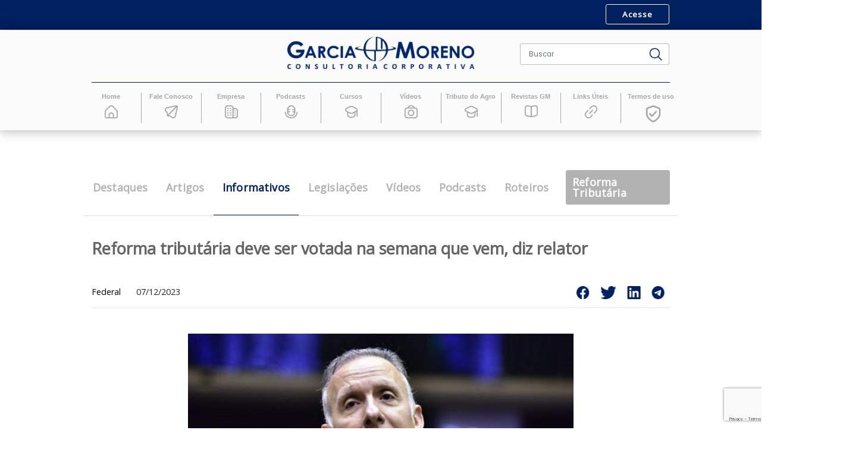

--- FILE ---
content_type: text/html; charset=ISO-8859-1
request_url: https://garciaemoreno.com.br/informativo/20690/reforma_tributaria_deve_ser_votada_na_semana_que_vem,_diz_relator.html
body_size: 85367
content:

<!DOCTYPE HTML>
<html lang="pt-br">

<head>
    <title>Reforma tributária deve ser votada na semana que vem, diz relator - Informativos | Garcia & Moreno Consultoria Corporativa</title>
    <meta name="author" content="Stefanie P. Fernandes - Byte a Byte - Agência Digital" />
    <meta name="viewport" content="width=device-width, initial-scale=1, maximum-scale=1" />
    <meta http-equiv="Content-Language" content="pt-br">

            <meta property="og:url" content="https://garciaemoreno.com.br/informativo/20690/reforma_tributaria_deve_ser_votada_na_semana_que_vem,_diz_relator.html" />
    <meta property="og:type" content="article" />
    <meta property="og:title" content="Reforma Tributaria Deve Ser Votada Na Semana Que Vem, Diz ..." />        
    <meta property="og:description" content=""A gente vai ver é o que pode ser suprimido no texto sem que isso comprometa a reforma&rdquo;, disse
O relator da reforma tributária na Câmara, deputado Aguinaldo Ribeiro ..." />
    <meta property="og:image" name="image" content="https://garciaemoreno.com.br/informativo/files/17019512805446_1.jpg" />

    <meta name="description" content="">
    <meta name="keywords" content="">

    <meta http-equiv="X-UA-Compatible" content="IE=8,IE=Edge,chrome=1" />

    <meta name="msapplication-TileColor" content="#ffffff">
    <link rel="shortcut icon" type="image/x-icon" href="https://garciaemoreno.com.br/library/img/favicon/favicon.webp" />
    <meta name="theme-color" content="#ffffff">

    <link rel="stylesheet" type="text/css" href="https://garciaemoreno.com.br/library/fancybox/dist/jquery.fancybox.min.css" />
    <link rel="stylesheet" type="text/css" href="https://garciaemoreno.com.br/library/bootstrap/css/bootstrap.min.css" />
    <link rel="stylesheet" type="text/css" href="https://garciaemoreno.com.br/library/bootstrap/css/bootstrap-glyphicon.css" />
    <link rel="stylesheet" type="text/css" href="https://garciaemoreno.com.br/library/css/animacao.css" />
    <link rel="stylesheet" type="text/css" href="https://garciaemoreno.com.br/library/slick/slick.css" />
    <link rel="stylesheet" type="text/css" href="https://garciaemoreno.com.br/library/css/whatsapp-fixo.css" />
    <link rel="stylesheet" type="text/css" href="https://garciaemoreno.com.br/library/royalslider/royalslider.css" />
    <link rel="stylesheet" type="text/css" href="https://garciaemoreno.com.br/library/royalslider/skins/minimal-white/rs-minimal-white.css" />
    <link rel="stylesheet" type="text/css" href="https://garciaemoreno.com.br/library/sweetalert2/dist/sweetalert2.min.css" />
    <link rel="stylesheet" type="text/css" href="https://garciaemoreno.com.br/library/fonts/fonts.css" />
    <link rel="stylesheet" type="text/css" href="https://garciaemoreno.com.br/library/owlcarousel/dist/assets/owl.carousel.min.css" />
    <link rel="stylesheet" type="text/css" href="https://garciaemoreno.com.br/library/owlcarousel/dist/assets/owl.theme.default.min.css" />
    <link rel="stylesheet" type="text/css" href="https://garciaemoreno.com.br/library/fontawesome/css/fontawesome.min.css" />
    <link rel="stylesheet" type="text/css" href="https://garciaemoreno.com.br/library/fontawesome/css/solid.css" />
    <link rel="stylesheet" type="text/css" href="https://garciaemoreno.com.br/library/mapaBrasil/main.css" />
    <link href="https://garciaemoreno.com.br/library/select2/select2.css" rel="stylesheet" />
    <link rel="stylesheet" href="https://unpkg.com/aos@next/dist/aos.css">
    <link rel="stylesheet" type="text/css" href="https://garciaemoreno.com.br/library/css/estilo.css?v=1" />
    <link rel="preconnect" href="https://fonts.gstatic.com">
    <link href="https://fonts.googleapis.com/css2?family=Open+Sans&display=swap" rel="stylesheet">
    <link href="https://fonts.googleapis.com/css2?family=Poppins&display=swap" rel="stylesheet">
    <link href="https://fonts.googleapis.com/css2?family=Open+Sans&display=swap" rel="stylesheet">
</head>


<body>
    <div id="fb-root"></div>

            <div class="header">
            <header>
    <div class="container-fluid ">
        <div class="show-lg container-header">
                                            <div class="row menu-linha-login" style="">
                    <div class="container">
                        <nav class="navbar navbar-expand-lg">
                            <div class="col-12 m-auto pdg-0 nav-menu-login">
                                <a class="navbar-brand display-align mr-0" href="https://garciaemoreno.com.br/" title="Garcia & Moreno Consultoria Corporativa">
                                    <img class="img-fluid" style="width: 10em; margin-top: -5px;" src="https://garciaemoreno.com.br/library/img/logo-rodape.png" alt="Garcia & Moreno Consultoria Corporativa" />
                                </a>
                                <div class="collapse navbar-collapse">
                                    <ul class="navbar-nav ml-auto" style="margin-right: 15px;">
                                        <div class="menu-item login mr-0">
                                            <li class="menu-item-li">
                                                <div class="menu-item-login">
                                                                                                            <button type="button" class="btn-form-contato aos-init" data-toggle="modal" data-target="#cadastro-modal">
                                                            Acesse
                                                        </button>
                                                                                                    </div>
                                            </li>
                                        </div>
                                    </ul>
                                </div>
                            </div>
                        </nav>
                    </div>
                </div>
                    </div>
        <div class="row menu-linha shadow-conteudo">
            <div class="container">
                <div class="row">
                    <nav class="navbar navbar-expand-lg">
                        <div id="logo-menu" class="col-12 m-auto pdg-0 nav-menu">
                            <div class="nav-brand">
                                <div class="display-align">
                                                                        <a class="navbar-brand mr-0" href="https://garciaemoreno.com.br/" title="Garcia & Moreno Consultoria Corporativa">
                                        <img class="img-fluid" src="https://garciaemoreno.com.br/library/img/logo.png" alt="Garcia & Moreno Consultoria Corporativa" />
                                    </a>

                                </div>
                            </div>
                        </div>
                        <div class="m-auto pdg-0 nav-menu buscar display-align">
                            <form id="buscar" method="POST" action="https://garciaemoreno.com.br/busca/index.php">
                                <div class="navbar-input">
                                    <div class="input-group busca">
                                        <input name="palavra" type="text" style="border-right: none;" class="form-control" placeholder="Buscar" aria-label="Buscar" aria-describedby="button-addon2">

                                        <div class="input-group-append">
                                            <button class="btn btn-outline-secondary" style="background-color: #FFF; height: 40px; border: 1px solid #bdbdbd; border-left: none;" type="submit" id="button-addon2"><img style="width: 25px;" src="https://garciaemoreno.com.br/library/img/buscar.png" alt=""></button>
                                        </div>
                                    </div>
                                </div>
                            </form>
                        </div>
                    </nav>
                    <hr class="nav-linha-cor">
                    <nav class="navbar navbar-expand-lg">
                        <div class="col-12 pt-0 pdg-0 nav-menu display-align">
                            <button id="btn-menu-none" class="" type="button"></button>
                            <button id="btn-menu" class="navbar-toggler collapsed" type="button" data-toggle="collapse" data-target="#navbarSupportedContent" aria-controls="navbarSupportedContent" aria-expanded="false" aria-label="Toggle navigation">
                                <span class="sr-only">Menu</span>
                                <div class="icon-bar icon-top"></div>
                                <div class="icon-bar icon-mid"></div>
                                <div class="icon-bar icon-bot"></div>
                            </button>
                            <div class="collapse navbar-collapse" id="navbarSupportedContent">
                                <ul class="navbar-nav menu-item">
                                                                            <div class="menu-item login menu-responsivo">
                                            <li class="menu-item-li">
                                                <div class="menu-item-login">
                                                                                                            <button type="button" class="btn-form-contato aos-init" data-toggle="modal" data-target="#cadastro-modal">
                                                            Acesse
                                                        </button>
                                                                                                    </div>
                                            </li>
                                        </div>
                                        <hr class="nav-linha-responsivel">
                                                                                            <div class="menu-item">
                                                                                                                <li class="rf-destaque-menu" id="">
                                                                                                                        <a class="menu-items noselect-menu" href="https://garciaemoreno.com.br/" title="Home" target="">
                                                                <div class="menu-item-link">
                                                                    Home                                                                </div>
                                                                                                                                    <span class="menu-item-link img-header link-pg-home img-fluid"><svg width="24" height="24" viewBox="0 0 24 24" fill="none" xmlns="http://www.w3.org/2000/svg">
<path d="M23.121 9.06887L15.536 1.48287C14.5973 0.546856 13.3257 0.0212402 12 0.0212402C10.6744 0.0212402 9.40277 0.546856 8.46401 1.48287L0.879012 9.06887C0.599438 9.34665 0.377782 9.67717 0.226895 10.0413C0.0760072 10.4053 -0.0011104 10.7958 1.20795e-05 11.1899V21.0069C1.20795e-05 21.8025 0.316083 22.5656 0.878692 23.1282C1.4413 23.6908 2.20436 24.0069 3.00001 24.0069H21C21.7957 24.0069 22.5587 23.6908 23.1213 23.1282C23.6839 22.5656 24 21.8025 24 21.0069V11.1899C24.0011 10.7958 23.924 10.4053 23.7731 10.0413C23.6222 9.67717 23.4006 9.34665 23.121 9.06887ZM15 22.0069H9.00001V18.0729C9.00001 17.2772 9.31608 16.5142 9.87869 15.9515C10.4413 15.3889 11.2044 15.0729 12 15.0729C12.7957 15.0729 13.5587 15.3889 14.1213 15.9515C14.6839 16.5142 15 17.2772 15 18.0729V22.0069ZM22 21.0069C22 21.2721 21.8947 21.5264 21.7071 21.714C21.5196 21.9015 21.2652 22.0069 21 22.0069H17V18.0729C17 16.7468 16.4732 15.475 15.5355 14.5373C14.5979 13.5997 13.3261 13.0729 12 13.0729C10.6739 13.0729 9.40216 13.5997 8.46448 14.5373C7.5268 15.475 7.00001 16.7468 7.00001 18.0729V22.0069H3.00001C2.7348 22.0069 2.48044 21.9015 2.29291 21.714C2.10537 21.5264 2.00001 21.2721 2.00001 21.0069V11.1899C2.00094 10.9248 2.1062 10.6709 2.29301 10.4829L9.87801 2.89987C10.4417 2.3388 11.2047 2.02381 12 2.02381C12.7953 2.02381 13.5583 2.3388 14.122 2.89987L21.707 10.4859C21.8931 10.6731 21.9983 10.9259 22 11.1899V21.0069Z" fill="#002060"/>
</svg>
</span>
                                                                                                                            </a>
                                                        </li>
                                                    </div>
                                                                                        <div class="menu-item">
                                                                                                                    <span class="barra-lateral"></span>
                                                                                                                <li class="rf-destaque-menu" id="">
                                                                                                                        <a class="menu-items noselect-menu" href="https://garciaemoreno.com.br/contato/contato.html" title="Fale Conosco" target="">
                                                                <div class="menu-item-link">
                                                                    Fale Conosco                                                                </div>
                                                                                                                                    <span class="menu-item-link img-header link-pg-home img-fluid"><svg width="24" height="24" viewBox="0 0 24 24" fill="none" xmlns="http://www.w3.org/2000/svg">
<path d="M23.1193 0.882136C22.7607 0.519263 22.3147 0.254991 21.8242 0.114852C21.3337 -0.0252864 20.8154 -0.0365548 20.3193 0.082136L4.31925 3.45214C3.39783 3.5785 2.52999 3.95961 1.81346 4.55255C1.09693 5.14548 0.560167 5.92669 0.263629 6.8082C-0.0329088 7.68971 -0.0774484 8.6365 0.135026 9.54195C0.347501 10.4474 0.808551 11.2756 1.46625 11.9331L3.18425 13.6501C3.27724 13.7431 3.35098 13.8535 3.40126 13.975C3.45153 14.0964 3.47736 14.2267 3.47725 14.3581V17.5261C3.47946 17.9716 3.582 18.4108 3.77725 18.8111L3.76925 18.8181L3.79525 18.8441C4.08827 19.4333 4.56684 19.9097 5.15725 20.2001L5.18325 20.2261L5.19025 20.2181C5.59062 20.4134 6.02982 20.5159 6.47525 20.5181H9.64325C9.90831 20.5179 10.1626 20.623 10.3503 20.8101L12.0673 22.5271C12.5278 22.9928 13.0759 23.3626 13.68 23.6154C14.2842 23.8683 14.9324 23.999 15.5873 24.0001C16.133 23.9995 16.675 23.9103 17.1923 23.7361C18.0657 23.4493 18.8416 22.9242 19.4325 22.2198C20.0234 21.5155 20.4057 20.6601 20.5363 19.7501L23.9113 3.71514C24.0361 3.21478 24.0287 2.69056 23.8899 2.1939C23.7511 1.69724 23.4855 1.24521 23.1193 0.882136ZM4.60025 12.2381L2.88125 10.5211C2.48097 10.1305 2.20043 9.63378 2.07254 9.08929C1.94465 8.5448 1.97474 7.97513 2.15925 7.44714C2.33815 6.90546 2.66886 6.42656 3.11205 6.0674C3.55524 5.70824 4.09227 5.48392 4.65925 5.42114L20.5003 2.08614L5.47525 17.1131V14.3581C5.47677 13.9645 5.40022 13.5744 5.25003 13.2105C5.09983 12.8466 4.87899 12.5161 4.60025 12.2381ZM18.5713 19.4081C18.4945 19.9605 18.2653 20.4805 17.9094 20.9098C17.5534 21.3391 17.0849 21.6607 16.5564 21.8385C16.0278 22.0163 15.4602 22.0433 14.9172 21.9164C14.3742 21.7895 13.8773 21.5138 13.4823 21.1201L11.7623 19.4001C11.4846 19.121 11.1544 18.8996 10.7907 18.7489C10.427 18.5982 10.037 18.5211 9.64325 18.5221H6.88825L21.9153 3.50014L18.5713 19.4081Z" fill="#A7A7A7"/>
</svg>
</span>
                                                                                                                            </a>
                                                        </li>
                                                    </div>
                                                                                        <div class="menu-item">
                                                                                                                    <span class="barra-lateral"></span>
                                                                                                                <li class="rf-destaque-menu" id="">
                                                                                                                        <a class="menu-items noselect-menu" href="https://garciaemoreno.com.br/empresa/sobre-a-empresa.html" title="Empresa" target="">
                                                                <div class="menu-item-link">
                                                                    Empresa                                                                </div>
                                                                                                                                    <span class="menu-item-link img-header link-pg-home img-fluid"><svg width="24" height="24" viewBox="0 0 24 24" fill="none" xmlns="http://www.w3.org/2000/svg">
<path d="M7 14C7 14.2652 6.89464 14.5196 6.70711 14.7071C6.51957 14.8946 6.26522 15 6 15H5C4.73478 15 4.48043 14.8946 4.29289 14.7071C4.10536 14.5196 4 14.2652 4 14C4 13.7348 4.10536 13.4804 4.29289 13.2929C4.48043 13.1054 4.73478 13 5 13H6C6.26522 13 6.51957 13.1054 6.70711 13.2929C6.89464 13.4804 7 13.7348 7 14ZM11 13H10C9.73478 13 9.48043 13.1054 9.29289 13.2929C9.10536 13.4804 9 13.7348 9 14C9 14.2652 9.10536 14.5196 9.29289 14.7071C9.48043 14.8946 9.73478 15 10 15H11C11.2652 15 11.5196 14.8946 11.7071 14.7071C11.8946 14.5196 12 14.2652 12 14C12 13.7348 11.8946 13.4804 11.7071 13.2929C11.5196 13.1054 11.2652 13 11 13ZM6 17H5C4.73478 17 4.48043 17.1054 4.29289 17.2929C4.10536 17.4804 4 17.7348 4 18C4 18.2652 4.10536 18.5196 4.29289 18.7071C4.48043 18.8946 4.73478 19 5 19H6C6.26522 19 6.51957 18.8946 6.70711 18.7071C6.89464 18.5196 7 18.2652 7 18C7 17.7348 6.89464 17.4804 6.70711 17.2929C6.51957 17.1054 6.26522 17 6 17ZM11 17H10C9.73478 17 9.48043 17.1054 9.29289 17.2929C9.10536 17.4804 9 17.7348 9 18C9 18.2652 9.10536 18.5196 9.29289 18.7071C9.48043 18.8946 9.73478 19 10 19H11C11.2652 19 11.5196 18.8946 11.7071 18.7071C11.8946 18.5196 12 18.2652 12 18C12 17.7348 11.8946 17.4804 11.7071 17.2929C11.5196 17.1054 11.2652 17 11 17ZM6 5H5C4.73478 5 4.48043 5.10536 4.29289 5.29289C4.10536 5.48043 4 5.73478 4 6C4 6.26522 4.10536 6.51957 4.29289 6.70711C4.48043 6.89464 4.73478 7 5 7H6C6.26522 7 6.51957 6.89464 6.70711 6.70711C6.89464 6.51957 7 6.26522 7 6C7 5.73478 6.89464 5.48043 6.70711 5.29289C6.51957 5.10536 6.26522 5 6 5ZM11 5H10C9.73478 5 9.48043 5.10536 9.29289 5.29289C9.10536 5.48043 9 5.73478 9 6C9 6.26522 9.10536 6.51957 9.29289 6.70711C9.48043 6.89464 9.73478 7 10 7H11C11.2652 7 11.5196 6.89464 11.7071 6.70711C11.8946 6.51957 12 6.26522 12 6C12 5.73478 11.8946 5.48043 11.7071 5.29289C11.5196 5.10536 11.2652 5 11 5ZM6 9H5C4.73478 9 4.48043 9.10536 4.29289 9.29289C4.10536 9.48043 4 9.73478 4 10C4 10.2652 4.10536 10.5196 4.29289 10.7071C4.48043 10.8946 4.73478 11 5 11H6C6.26522 11 6.51957 10.8946 6.70711 10.7071C6.89464 10.5196 7 10.2652 7 10C7 9.73478 6.89464 9.48043 6.70711 9.29289C6.51957 9.10536 6.26522 9 6 9ZM11 9H10C9.73478 9 9.48043 9.10536 9.29289 9.29289C9.10536 9.48043 9 9.73478 9 10C9 10.2652 9.10536 10.5196 9.29289 10.7071C9.48043 10.8946 9.73478 11 10 11H11C11.2652 11 11.5196 10.8946 11.7071 10.7071C11.8946 10.5196 12 10.2652 12 10C12 9.73478 11.8946 9.48043 11.7071 9.29289C11.5196 9.10536 11.2652 9 11 9ZM24 10V19C23.9984 20.3256 23.4711 21.5964 22.5338 22.5338C21.5964 23.4711 20.3256 23.9984 19 24H5C3.67441 23.9984 2.40356 23.4711 1.46622 22.5338C0.528882 21.5964 0.00158786 20.3256 0 19L0 5C0.00158786 3.67441 0.528882 2.40356 1.46622 1.46622C2.40356 0.528882 3.67441 0.00158786 5 0L11 0C12.3256 0.00158786 13.5964 0.528882 14.5338 1.46622C15.4711 2.40356 15.9984 3.67441 16 5H19C20.3256 5.00159 21.5964 5.52888 22.5338 6.46622C23.4711 7.40356 23.9984 8.67441 24 10ZM5 22H14V5C14 4.20435 13.6839 3.44129 13.1213 2.87868C12.5587 2.31607 11.7956 2 11 2H5C4.20435 2 3.44129 2.31607 2.87868 2.87868C2.31607 3.44129 2 4.20435 2 5V19C2 19.7956 2.31607 20.5587 2.87868 21.1213C3.44129 21.6839 4.20435 22 5 22ZM22 10C22 9.20435 21.6839 8.44129 21.1213 7.87868C20.5587 7.31607 19.7956 7 19 7H16V22H19C19.7956 22 20.5587 21.6839 21.1213 21.1213C21.6839 20.5587 22 19.7956 22 19V10ZM19 13C18.8022 13 18.6089 13.0586 18.4444 13.1685C18.28 13.2784 18.1518 13.4346 18.0761 13.6173C18.0004 13.8 17.9806 14.0011 18.0192 14.1951C18.0578 14.3891 18.153 14.5673 18.2929 14.7071C18.4327 14.847 18.6109 14.9422 18.8049 14.9808C18.9989 15.0194 19.2 14.9996 19.3827 14.9239C19.5654 14.8482 19.7216 14.72 19.8315 14.5556C19.9414 14.3911 20 14.1978 20 14C20 13.7348 19.8946 13.4804 19.7071 13.2929C19.5196 13.1054 19.2652 13 19 13ZM19 17C18.8022 17 18.6089 17.0586 18.4444 17.1685C18.28 17.2784 18.1518 17.4346 18.0761 17.6173C18.0004 17.8 17.9806 18.0011 18.0192 18.1951C18.0578 18.3891 18.153 18.5673 18.2929 18.7071C18.4327 18.847 18.6109 18.9422 18.8049 18.9808C18.9989 19.0194 19.2 18.9996 19.3827 18.9239C19.5654 18.8482 19.7216 18.72 19.8315 18.5556C19.9414 18.3911 20 18.1978 20 18C20 17.7348 19.8946 17.4804 19.7071 17.2929C19.5196 17.1054 19.2652 17 19 17ZM19 9C18.8022 9 18.6089 9.05865 18.4444 9.16853C18.28 9.27841 18.1518 9.43459 18.0761 9.61732C18.0004 9.80004 17.9806 10.0011 18.0192 10.1951C18.0578 10.3891 18.153 10.5673 18.2929 10.7071C18.4327 10.847 18.6109 10.9422 18.8049 10.9808C18.9989 11.0194 19.2 10.9996 19.3827 10.9239C19.5654 10.8482 19.7216 10.72 19.8315 10.5556C19.9414 10.3911 20 10.1978 20 10C20 9.73478 19.8946 9.48043 19.7071 9.29289C19.5196 9.10536 19.2652 9 19 9Z" fill="#A7A7A7"/>
</svg>
</span>
                                                                                                                            </a>
                                                        </li>
                                                    </div>
                                                                                        <div class="menu-item">
                                                                                                                    <span class="barra-lateral"></span>
                                                                                                                <li class="rf-destaque-menu" id="">
                                                                                                                        <a class="menu-items noselect-menu" href="https://garciaemoreno.com.br/podcast/lista.html" title="Podcasts" target="">
                                                                <div class="menu-item-link">
                                                                    Podcasts                                                                </div>
                                                                                                                                    <span class="menu-item-link img-header link-pg-home img-fluid"><svg width="24" height="24" viewBox="0 0 24 24" fill="none" xmlns="http://www.w3.org/2000/svg">
<g clip-path="url(#clip0_0_115)">
<path d="M12 20C14.121 19.9976 16.1544 19.154 17.6542 17.6542C19.154 16.1544 19.9976 14.121 20 12V8C20 5.87827 19.1571 3.84344 17.6569 2.34315C16.1566 0.842855 14.1217 0 12 0C9.87827 0 7.84344 0.842855 6.34315 2.34315C4.84285 3.84344 4 5.87827 4 8V12C4.00238 14.121 4.846 16.1544 6.34578 17.6542C7.84555 19.154 9.879 19.9976 12 20ZM12 2C13.4166 2.00263 14.7866 2.50587 15.868 3.4208C16.9495 4.33573 17.6727 5.60346 17.91 7H15C14.7348 7 14.4804 7.10536 14.2929 7.29289C14.1054 7.48043 14 7.73478 14 8C14 8.26522 14.1054 8.51957 14.2929 8.70711C14.4804 8.89464 14.7348 9 15 9H18V11H15C14.7348 11 14.4804 11.1054 14.2929 11.2929C14.1054 11.4804 14 11.7348 14 12C14 12.2652 14.1054 12.5196 14.2929 12.7071C14.4804 12.8946 14.7348 13 15 13H17.91C17.675 14.3975 16.9523 15.6665 15.8704 16.5817C14.7884 17.4969 13.4171 17.999 12 17.999C10.5829 17.999 9.21161 17.4969 8.12965 16.5817C7.04768 15.6665 6.32503 14.3975 6.09 13H9C9.26522 13 9.51957 12.8946 9.70711 12.7071C9.89464 12.5196 10 12.2652 10 12C10 11.7348 9.89464 11.4804 9.70711 11.2929C9.51957 11.1054 9.26522 11 9 11H6V9H9C9.26522 9 9.51957 8.89464 9.70711 8.70711C9.89464 8.51957 10 8.26522 10 8C10 7.73478 9.89464 7.48043 9.70711 7.29289C9.51957 7.10536 9.26522 7 9 7H6.09C6.32727 5.60346 7.05052 4.33573 8.13197 3.4208C9.21342 2.50587 10.5834 2.00263 12 2Z" fill="#A7A7A7"/>
<path d="M23 12C22.7348 12 22.4804 12.1054 22.2929 12.2929C22.1054 12.4804 22 12.7348 22 13C21.9974 15.3861 21.0483 17.6738 19.361 19.361C17.6738 21.0483 15.3861 21.9974 13 22H11C8.61395 21.9971 6.32645 21.0479 4.63925 19.3607C2.95206 17.6735 2.00291 15.3861 2 13C2 12.7348 1.89464 12.4804 1.70711 12.2929C1.51957 12.1054 1.26522 12 1 12C0.734784 12 0.48043 12.1054 0.292893 12.2929C0.105357 12.4804 0 12.7348 0 13C0.00344047 15.9163 1.16347 18.7122 3.22563 20.7744C5.28778 22.8365 8.08367 23.9966 11 24H13C15.9163 23.9966 18.7122 22.8365 20.7744 20.7744C22.8365 18.7122 23.9966 15.9163 24 13C24 12.7348 23.8946 12.4804 23.7071 12.2929C23.5196 12.1054 23.2652 12 23 12Z" fill="#A7A7A7"/>
</g>
<defs>
<clipPath id="clip0_0_115">
<rect width="24" height="24" fill="white"/>
</clipPath>
</defs>
</svg>
</span>
                                                                                                                            </a>
                                                        </li>
                                                    </div>
                                                                                        <div class="menu-item">
                                                                                                                    <span class="barra-lateral"></span>
                                                                                                                <li class="rf-destaque-menu" id="">
                                                                                                                        <a class="menu-items noselect-menu" href="https://garciaemoreno.com.br/webinagro/lista.html" title="Cursos" target="">
                                                                <div class="menu-item-link">
                                                                    Cursos                                                                </div>
                                                                                                                                    <span class="menu-item-link img-header link-pg-home img-fluid"><svg width="24" height="23" viewBox="0 0 24 23" fill="none" xmlns="http://www.w3.org/2000/svg">
<path d="M22.057 5.22973L14.683 1.71673C13.0598 0.74717 11.0395 0.729967 9.40003 1.67173L1.94306 5.22973C1.91508 5.24375 1.88606 5.25875 1.85906 5.27473C0.0894372 6.28658 -0.524907 8.5414 0.486937 10.311C0.829921 10.9109 1.33444 11.4025 1.94306 11.7297L4.00008 12.7098V17.6097C4.0013 19.8008 5.427 21.7366 7.51908 22.3878C8.97497 22.8089 10.4846 23.0151 12.0001 22.9998C13.5154 23.0167 15.025 22.8123 16.4811 22.3928C18.5732 21.7416 19.9989 19.8058 20.0001 17.6148V12.7077L22.0001 11.7517V19.9997C22.0001 20.552 22.4478 20.9997 23.0001 20.9997C23.5524 20.9997 24.0001 20.552 24.0001 19.9997V7.99972C24.0067 6.82545 23.0796 5.74067 22.057 5.22973ZM18 17.6148C18.0006 18.9253 17.1502 20.0846 15.9 20.4777C14.6323 20.84 13.3185 21.0158 12 20.9997C10.6816 21.0158 9.36783 20.84 8.10005 20.4777C6.84984 20.0846 5.99953 18.9253 6.00005 17.6148V13.6628L9.31706 15.2428C10.1355 15.7288 11.0702 15.9842 12.0221 15.9818C12.9281 15.9882 13.8188 15.7483 14.5991 15.2878L18 13.6627V17.6148ZM21.2001 9.92473L13.6581 13.5247C12.6065 14.1371 11.303 14.1197 10.2681 13.4797L2.88905 9.96973C2.06653 9.5262 1.75931 8.49987 2.20284 7.6774C2.35284 7.39925 2.57775 7.16867 2.85206 7.01173L10.347 3.43175C11.399 2.82078 12.7017 2.83808 13.737 3.47675L21.111 6.98975C21.6533 7.29087 21.9926 7.85951 22 8.47976C22.001 9.0673 21.6985 9.61367 21.2001 9.92473Z" fill="#A7A7A7"/>
</svg>
</span>
                                                                                                                            </a>
                                                        </li>
                                                    </div>
                                                                                        <div class="menu-item">
                                                                                                                    <span class="barra-lateral"></span>
                                                                                                                <li class="rf-destaque-menu" id="">
                                                                                                                        <a class="menu-items noselect-menu" href="https://garciaemoreno.com.br/video/lista.html" title="Vídeos" target="">
                                                                <div class="menu-item-link">
                                                                    Vídeos                                                                </div>
                                                                                                                                    <span class="menu-item-link img-header link-pg-home img-fluid"><svg width="24" height="24" viewBox="0 0 24 24" fill="none" xmlns="http://www.w3.org/2000/svg">
<g clip-path="url(#clip0_0_102)">
<path d="M19 4H18.492L16.308 1.168C16.0265 0.805806 15.6663 0.512417 15.2547 0.310054C14.843 0.107691 14.3907 0.00166304 13.932 0L10.068 0C9.6093 0.00166304 9.15699 0.107691 8.74533 0.310054C8.33368 0.512417 7.97347 0.805806 7.692 1.168L5.508 4H5C3.67441 4.00159 2.40356 4.52888 1.46622 5.46622C0.528882 6.40356 0.00158786 7.67441 0 9L0 19C0.00158786 20.3256 0.528882 21.5964 1.46622 22.5338C2.40356 23.4711 3.67441 23.9984 5 24H19C20.3256 23.9984 21.5964 23.4711 22.5338 22.5338C23.4711 21.5964 23.9984 20.3256 24 19V9C23.9984 7.67441 23.4711 6.40356 22.5338 5.46622C21.5964 4.52888 20.3256 4.00159 19 4ZM9.276 2.39C9.36967 2.26905 9.48969 2.17106 9.62693 2.10348C9.76418 2.0359 9.91502 2.00051 10.068 2H13.932C14.085 2.00066 14.2357 2.03611 14.373 2.10368C14.5102 2.17125 14.6302 2.26916 14.724 2.39L15.966 4H8.034L9.276 2.39ZM22 19C22 19.7956 21.6839 20.5587 21.1213 21.1213C20.5587 21.6839 19.7956 22 19 22H5C4.20435 22 3.44129 21.6839 2.87868 21.1213C2.31607 20.5587 2 19.7956 2 19V9C2 8.20435 2.31607 7.44129 2.87868 6.87868C3.44129 6.31607 4.20435 6 5 6H19C19.7956 6 20.5587 6.31607 21.1213 6.87868C21.6839 7.44129 22 8.20435 22 9V19Z" fill="#A7A7A7"/>
<path d="M12 8C10.8133 8 9.65328 8.35189 8.66658 9.01118C7.67989 9.67047 6.91085 10.6075 6.45673 11.7039C6.0026 12.8003 5.88378 14.0067 6.11529 15.1705C6.3468 16.3344 6.91825 17.4035 7.75736 18.2426C8.59648 19.0818 9.66558 19.6532 10.8295 19.8847C11.9933 20.1162 13.1997 19.9974 14.2961 19.5433C15.3925 19.0892 16.3295 18.3201 16.9888 17.3334C17.6481 16.3467 18 15.1867 18 14C17.9984 12.4092 17.3658 10.884 16.2409 9.75911C15.116 8.63424 13.5908 8.00159 12 8ZM12 18C11.2089 18 10.4355 17.7654 9.77772 17.3259C9.11993 16.8864 8.60724 16.2616 8.30448 15.5307C8.00173 14.7998 7.92252 13.9956 8.07686 13.2196C8.2312 12.4437 8.61217 11.731 9.17158 11.1716C9.73099 10.6122 10.4437 10.2312 11.2196 10.0769C11.9956 9.92252 12.7998 10.0017 13.5307 10.3045C14.2616 10.6072 14.8864 11.1199 15.3259 11.7777C15.7654 12.4355 16 13.2089 16 14C16 15.0609 15.5786 16.0783 14.8284 16.8284C14.0783 17.5786 13.0609 18 12 18Z" fill="#A7A7A7"/>
</g>
<defs>
<clipPath id="clip0_0_102">
<rect width="24" height="24" fill="white"/>
</clipPath>
</defs>
</svg>
</span>
                                                                                                                            </a>
                                                        </li>
                                                    </div>
                                                                                        <div class="menu-item">
                                                                                                                    <span class="barra-lateral"></span>
                                                                                                                <li class="rf-destaque-menu" id="">
                                                                                                                        <a class="menu-items noselect-menu" href="https://www.youtube.com/channel/UCFjqZC0Oxr0VGxQaKbg-nrg" title="Tributo do Agro" target="_blank">
                                                                <div class="menu-item-link">
                                                                    Tributo do Agro                                                                </div>
                                                                                                                                    <span class="menu-item-link img-header link-pg-home img-fluid"><svg width="24" height="23" viewBox="0 0 24 23" fill="none" xmlns="http://www.w3.org/2000/svg">
<path d="M22.057 5.22973L14.683 1.71673C13.0598 0.74717 11.0395 0.729967 9.40003 1.67173L1.94306 5.22973C1.91508 5.24375 1.88606 5.25875 1.85906 5.27473C0.0894372 6.28658 -0.524907 8.5414 0.486937 10.311C0.829921 10.9109 1.33444 11.4025 1.94306 11.7297L4.00008 12.7098V17.6097C4.0013 19.8008 5.427 21.7366 7.51908 22.3878C8.97497 22.8089 10.4846 23.0151 12.0001 22.9998C13.5154 23.0167 15.025 22.8123 16.4811 22.3928C18.5732 21.7416 19.9989 19.8058 20.0001 17.6148V12.7077L22.0001 11.7517V19.9997C22.0001 20.552 22.4478 20.9997 23.0001 20.9997C23.5524 20.9997 24.0001 20.552 24.0001 19.9997V7.99972C24.0067 6.82545 23.0796 5.74067 22.057 5.22973ZM18 17.6148C18.0006 18.9253 17.1502 20.0846 15.9 20.4777C14.6323 20.84 13.3185 21.0158 12 20.9997C10.6816 21.0158 9.36783 20.84 8.10005 20.4777C6.84984 20.0846 5.99953 18.9253 6.00005 17.6148V13.6628L9.31706 15.2428C10.1355 15.7288 11.0702 15.9842 12.0221 15.9818C12.9281 15.9882 13.8188 15.7483 14.5991 15.2878L18 13.6627V17.6148ZM21.2001 9.92473L13.6581 13.5247C12.6065 14.1371 11.303 14.1197 10.2681 13.4797L2.88905 9.96973C2.06653 9.5262 1.75931 8.49987 2.20284 7.6774C2.35284 7.39925 2.57775 7.16867 2.85206 7.01173L10.347 3.43175C11.399 2.82078 12.7017 2.83808 13.737 3.47675L21.111 6.98975C21.6533 7.29087 21.9926 7.85951 22 8.47976C22.001 9.0673 21.6985 9.61367 21.2001 9.92473Z" fill="#A7A7A7"/>
</svg>
</span>
                                                                                                                            </a>
                                                        </li>
                                                    </div>
                                                                                        <div class="menu-item">
                                                                                                                    <span class="barra-lateral"></span>
                                                                                                                <li class="rf-destaque-menu" id="">
                                                                                                                        <a class="menu-items noselect-menu" href="https://garciaemoreno.com.br/revista/Revistas.html" title="Revistas GM" target="">
                                                                <div class="menu-item-link">
                                                                    Revistas GM                                                                </div>
                                                                                                                                    <span class="menu-item-link img-header link-pg-home img-fluid"><svg width="24" height="22" viewBox="0 0 24 22" fill="none" xmlns="http://www.w3.org/2000/svg">
<path d="M22.2 1.16291C21.6378 0.69284 20.9791 0.352301 20.2705 0.165476C19.5619 -0.0213494 18.8209 -0.0498796 18.1 0.0819112L14.278 0.775911C13.3956 0.937955 12.5933 1.39194 12 2.06491C11.4052 1.39078 10.6006 0.936689 9.716 0.775911L5.9 0.0819112C5.17916 -0.049995 4.43813 -0.0218387 3.72938 0.164387C3.02062 0.350613 2.36147 0.690355 1.79857 1.15956C1.23567 1.62877 0.782786 2.21598 0.471982 2.87962C0.161178 3.54326 4.88125e-05 4.2671 0 4.99991L0 15.7929C5.74559e-05 16.9637 0.410977 18.0974 1.16113 18.9963C1.91129 19.8952 2.95311 20.5023 4.105 20.7119L10.391 21.8549C11.455 22.0482 12.545 22.0482 13.609 21.8549L19.9 20.7119C21.051 20.5013 22.0916 19.8937 22.8408 18.9949C23.5899 18.0961 24.0002 16.963 24 15.7929V4.99991C24.0005 4.26736 23.8394 3.54371 23.5283 2.8805C23.2171 2.2173 22.7636 1.63085 22.2 1.16291ZM11 19.9279C10.916 19.9159 10.832 19.9019 10.748 19.8869L4.463 18.7449C3.77176 18.6192 3.14659 18.2548 2.69649 17.7153C2.24638 17.1758 1.99989 16.4955 2 15.7929V4.99991C2 4.20426 2.31607 3.4412 2.87868 2.87859C3.44129 2.31598 4.20435 1.99991 5 1.99991C5.18109 2.00034 5.36179 2.01674 5.54 2.04891L9.36 2.74891C9.81961 2.83301 10.2353 3.07538 10.5348 3.43395C10.8344 3.79253 10.999 4.24467 11 4.71191V19.9279ZM22 15.7929C22.0001 16.4955 21.7536 17.1758 21.3035 17.7153C20.8534 18.2548 20.2282 18.6192 19.537 18.7449L13.252 19.8869C13.168 19.9019 13.084 19.9159 13 19.9279V4.71191C12.9999 4.24352 13.1643 3.78997 13.4643 3.43032C13.7644 3.07067 14.1812 2.82775 14.642 2.74391L18.463 2.04391C18.8957 1.96518 19.3405 1.98256 19.7657 2.09482C20.191 2.20708 20.5863 2.41147 20.9238 2.69352C21.2613 2.97556 21.5326 3.32837 21.7186 3.72693C21.9046 4.1255 22.0007 4.56009 22 4.99991V15.7929Z" fill="#A7A7A7"/>
</svg>
</span>
                                                                                                                            </a>
                                                        </li>
                                                    </div>
                                                                                        <div class="menu-item">
                                                                                                                    <span class="barra-lateral"></span>
                                                                                                                <li class="rf-destaque-menu" id="">
                                                                                                                        <a class="menu-items noselect-menu" href="https://garciaemoreno.com.br/links/links-uteis.html" title="Links Úteis" target="">
                                                                <div class="menu-item-link">
                                                                    Links Úteis                                                                </div>
                                                                                                                                    <span class="menu-item-link img-header link-pg-home img-fluid"><svg width="24" height="24" viewBox="0 0 24 24" fill="none" xmlns="http://www.w3.org/2000/svg">
<g clip-path="url(#clip0_0_133)">
<path d="M13.8453 17.2669L10.5833 20.5289C9.63619 21.4507 8.36428 21.9625 7.04271 21.9537C5.72115 21.9448 4.45621 21.416 3.52157 20.4816C2.58694 19.5472 2.05776 18.2825 2.04853 16.9609C2.0393 15.6393 2.55077 14.3673 3.47227 13.4199L6.73427 10.155C6.92177 9.96731 7.02706 9.71287 7.02697 9.4476C7.02687 9.18233 6.92141 8.92796 6.73377 8.74046C6.54612 8.55295 6.29168 8.44766 6.02641 8.44775C5.76114 8.44785 5.50677 8.55332 5.31926 8.74096L2.05826 12.0059C0.740537 13.3243 0.00050793 15.1122 0.000976785 16.9762C0.00144564 18.8402 0.742374 20.6277 2.06077 21.9454C3.37916 23.2632 5.16702 24.0032 7.03103 24.0027C8.89505 24.0022 10.6825 23.2613 12.0003 21.9429L15.2623 18.6809C15.4444 18.4923 15.5452 18.2397 15.5429 17.9775C15.5407 17.7153 15.4355 17.4645 15.2501 17.2791C15.0647 17.0937 14.8139 16.9885 14.5517 16.9863C14.2895 16.984 14.0369 17.0848 13.8483 17.2669H13.8453Z" fill="#A7A7A7"/>
<path d="M21.944 2.06151C21.2933 1.40633 20.519 0.886792 19.666 0.533009C18.8131 0.179226 17.8984 -0.00176817 16.975 0.000512922C16.052 -0.00193881 15.1378 0.178591 14.2851 0.531664C13.4323 0.884738 12.658 1.40335 12.007 2.05751L8.73998 5.32051C8.55234 5.50802 8.44687 5.76239 8.44678 6.02766C8.44668 6.29293 8.55197 6.54737 8.73948 6.73501C8.92699 6.92265 9.18136 7.02812 9.44663 7.02822C9.7119 7.02831 9.96634 6.92302 10.154 6.73551L13.419 3.47351C13.8845 3.00516 14.4384 2.63382 15.0484 2.38097C15.6585 2.12813 16.3126 1.99881 16.973 2.00051C17.9672 2.00084 18.9391 2.29594 19.7657 2.84851C20.5922 3.40108 21.2364 4.18631 21.6168 5.10493C21.9972 6.02356 22.0967 7.03433 21.9027 8.00949C21.7087 8.98465 21.23 9.8804 20.527 10.5835L17.265 13.8455C17.0773 14.0332 16.9719 14.2877 16.9719 14.553C16.9719 14.8184 17.0773 15.0729 17.265 15.2605C17.4526 15.4482 17.7071 15.5536 17.9725 15.5536C18.2378 15.5536 18.4923 15.4482 18.68 15.2605L21.942 12.0005C23.258 10.6816 23.9973 8.89462 23.9977 7.03143C23.998 5.16824 23.2595 3.38095 21.944 2.06151Z" fill="#A7A7A7"/>
<path d="M14.2931 8.29316L8.29308 14.2932C8.19757 14.3854 8.12139 14.4957 8.06898 14.6177C8.01657 14.7397 7.98898 14.871 7.98783 15.0037C7.98668 15.1365 8.01198 15.2682 8.06226 15.3911C8.11254 15.514 8.18679 15.6256 8.28069 15.7195C8.37458 15.8134 8.48623 15.8877 8.60913 15.938C8.73202 15.9882 8.8637 16.0136 8.99648 16.0124C9.12926 16.0112 9.26048 15.9837 9.38249 15.9312C9.50449 15.8788 9.61483 15.8027 9.70708 15.7071L15.7071 9.70716C15.8892 9.51856 15.99 9.26596 15.9878 9.00376C15.9855 8.74156 15.8803 8.49075 15.6949 8.30534C15.5095 8.11994 15.2587 8.01477 14.9965 8.01249C14.7343 8.01021 14.4817 8.111 14.2931 8.29316Z" fill="#A7A7A7"/>
</g>
<defs>
<clipPath id="clip0_0_133">
<rect width="24" height="24" fill="white"/>
</clipPath>
</defs>
</svg>
</span>
                                                                                                                            </a>
                                                        </li>
                                                    </div>
                                                                                        <div class="menu-item">
                                                                                                                    <span class="barra-lateral"></span>
                                                                                                                <li class="rf-destaque-menu" id="">
                                                                                                                        <a class="menu-items noselect-menu" href="https://garciaemoreno.com.br/termoslgdp/Politica-de-Privacidade.html" title="Termos de uso" target="">
                                                                <div class="menu-item-link">
                                                                    Termos de uso                                                                </div>
                                                                                                                                    <span class="menu-item-link img-header link-pg-home img-fluid"><!DOCTYPE svg PUBLIC "-//W3C//DTD SVG 1.1//EN" "http://www.w3.org/Graphics/SVG/1.1/DTD/svg11.dtd">
<!-- Uploaded to: SVG Repo, www.svgrepo.com, Transformed by: SVG Repo Mixer Tools -->
<svg width="32px" height="32px" viewBox="0 0 16 16" xmlns="http://www.w3.org/2000/svg" fill="none">
<g id="SVGRepo_bgCarrier" stroke-width="0"/>
<g id="SVGRepo_tracerCarrier" stroke-linecap="round" stroke-linejoin="round"/>
<g id="SVGRepo_iconCarrier"> <g fill="#A7A7A7"> <path d="M11.28 5.47a.75.75 0 010 1.06l-4 4a.75.75 0 01-1.06 0l-2-2a.75.75 0 011.06-1.06l1.47 1.47 3.47-3.47a.75.75 0 011.06 0z"/> <path fill-rule="evenodd" d="M7.26.213a2.25 2.25 0 011.48 0l4.75 1.653A2.25 2.25 0 0115 3.991v4.01c0 2.048-1.181 3.747-2.45 4.991-1.282 1.255-2.757 2.15-3.573 2.598a2.024 2.024 0 01-1.954 0c-.816-.447-2.291-1.342-3.572-2.598C2.18 11.748 1 10.05 1 8V3.991c0-.957.606-1.81 1.51-2.125L7.26.213zm.986 1.417a.75.75 0 00-.493 0l-4.75 1.653a.75.75 0 00-.503.708v4.01c0 1.455.847 2.79 2 3.92 1.142 1.118 2.483 1.937 3.244 2.353.163.09.35.09.512 0 .761-.416 2.102-1.235 3.244-2.353 1.153-1.13 2-2.465 2-3.92V3.99a.75.75 0 00-.504-.708L8.246 1.63z" clip-rule="evenodd"/> </g> </g>
</svg></span>
                                                                                                                            </a>
                                                        </li>
                                                    </div>
                                                                    </ul>
                            </div>
                        </div>
                    </nav>
                </div>
            </div>
        </div>
    </div>
</header>        </div>

        <div class="fundo-opacidade"></div>

        <div id="conteudo-site">
            <div class="home">
                	<div id="conteudo-print" class="container">
		<div class="inst-linha-mvv">
			<div class="container-home-spacing pt-0">
				<div class="destaque-menu-item destaque">
										<a href="https://garciaemoreno.com.br/publicacao/" rel="publicacao" title="">
						<li class="rf-pg-destaque pt-0 pt-0">
							<div class="destaque-menu-item-link">
								<span>Destaques</span>
							</div>
						</li>
					</a>

					<a href="https://garciaemoreno.com.br/artigo/" rel="artigo" title="">
						<li class="rf-pg-destaque pt-0 pt-0 ">
							<div class="destaque-menu-item-link">
								<span>Artigos</span>
							</div>
						</li>
					</a>

					<a href="https://garciaemoreno.com.br/informativo/" rel="informativo" title="">
						<li class="rf-pg-destaque pt-0 selected">
							<div class="destaque-menu-item-link">
								<span>Informativos</span>
							</div>
						</li>
					</a>

					<a href="https://garciaemoreno.com.br/legislacao/" rel="legislacao" title="">
						<li class="rf-pg-destaque pt-0 ">
							<div class="destaque-menu-item-link">
								<span>Legislações</span>
							</div>
						</li>
					</a>

					<a href="https://garciaemoreno.com.br/video/" rel="video" title="">
						<li class="rf-pg-destaque pt-0 ">
							<div class="destaque-menu-item-link">
								<span>Vídeos</span>
							</div>
						</li>
					</a>

					<a href="https://garciaemoreno.com.br/podcast/" rel="podcast" title="">
						<li class="rf-pg-destaque pt-0 ">
							<div class="destaque-menu-item-link">
								<span>Podcasts</span>
							</div>
						</li>
					</a>

					<a href="https://garciaemoreno.com.br/roteiro/" rel="roteiro" title="">
						<li class="rf-pg-destaque pt-0 ">
							<div class="destaque-menu-item-link">
								<span>Roteiros</span>
							</div>
						</li>
					</a>

					<a href="https://garciaemoreno.com.br/tributaria/" rel="tributaria" title="">
						<li class="rf-pg-destaque btn-destaque pt-0">
							<div class="destaque-menu-item-link">
								<span>Reforma Tributária</span>
							</div>
						</li>
					</a>
				</div>
			</div>
						<div class="container">
				<div id="accordion">
					<div class="container card border-0 wow fadeInUp" style="visibility: visible; animation-name: fadeInUp;">
						<div class="card-header p-0 border-0" id="heading-242">
							<button class="btn btn-link accordion-title border-0 collapsed" data-toggle="collapse" data-target="#collapse-242" aria-expanded="false" aria-controls="#collapse-242"><i class="fas fa-minus text-center d-flex align-items-center justify-content-center h-100"></i>CATEGORIAS</button>
						</div>

						<div id="collapse-242" class="collapse " aria-labelledby="heading-242" data-parent="#accordion">
							<div class="card-body accordion-body">
																<li class="rf-pg-destaque">
									<div class="destaque-menu-item-link">
										<a href="https://garciaemoreno.com.br/publicacao/" rel="publicacao"  title="">
											<span>Destaques</span>
										</a>
									</div>
								</li>

								<hr>
								
								<li class="rf-pg-destaque">
									<div class="destaque-menu-item-link">
										<a href="https://garciaemoreno.com.br/artigo/" rel="artigo"  title="">
											<span>Artigos</span>
										</a>
									</div>
								</li>

								<hr>

								<li class="rf-pg-destaque">
									<div class="destaque-menu-item-link">
										<a href="https://garciaemoreno.com.br/informativo/" rel="informativo"  title="">
											<span>Informativos</span>
										</a>
									</div>
								</li>

								<hr>

								<li class="rf-pg-destaque">
									<div class="destaque-menu-item-link">
										<a href="https://garciaemoreno.com.br/legislacao/" rel="legislacao"  title="">
											<span>Legislações</span>
										</a>
									</div>
								</li>

								<hr>

								<li class="rf-pg-destaque">
									<div class="destaque-menu-item-link">
										<a href="https://garciaemoreno.com.br/video/" rel="video"  title="">
											<span>Vídeos</span>
										</a>
									</div>
								</li>

								<hr>

								<li class="rf-pg-destaque">
									<div class="destaque-menu-item-link">
										<a href="https://garciaemoreno.com.br/podcast/" rel="podcast"  title="">
											<span>Podcasts</span>
										</a>
									</div>
								</li>

								<hr>

								<li class="rf-pg-destaque">
									<div class="destaque-menu-item-link">
										<a href="https://garciaemoreno.com.br/roteiro/" rel="roteiro"  title="">
											<span>Roteiros</span>
										</a>
									</div>
								</li>

								<hr>

								<li class="rf-pg-destaque">
									<div class="destaque-menu-item-link">
										<a href="" rel="tributaria" onclick="return pubHome($(this))" title="">
											<span>Reforma Tributária</span>
										</a>
									</div>
								</li>
							</div>
						</div>
					</div>
				</div> 
			</div> 

						<div id="principal" class="col-12 col-lg-12 noticia">
									<div class="header-titulo">
						<h1>Reforma tributária deve ser votada na semana que vem, diz relator</h1>
					</div> 
				
				<div id="compartilhar">
					<div>
														

							<a href="https://garciaemoreno.com.br/tag/informativo/1/federal/todos">
								<span>
									Federal 								</span>
							</a>
						
					
													<span class="ml-4">
								07/12/2023							</span>
											</div>
								
					<div>
						<div class="item">    
							<a href="" id="facebook-share-btt" rel="nofollow" target="_blank" class="facebook-share-button">
								<img src="https://garciaemoreno.com.br/library/img/facebook.png" title="facebook" alt="facebook" class="img-fluid img-config">
							</a>
							<a href="" id="twitter-share-btt" rel="nofollow" target="_blank" class="twitter-share-button">
								<img src="https://garciaemoreno.com.br/library/img/twitter.png" title="twitter" alt="twitter" class="img-fluid img-config">
							</a>
							<a href="" id="linkedin-share-btt" rel="nofollow" target="_blank" class="linkedin-share-button">
								<img src="https://garciaemoreno.com.br/library/img/linkedin.png" title="linkedin" alt="linkedin" class="img-fluid img-config">
							</a>
							<a href="" id="telegram-share-btt" rel="nofollow" target="_blank" class="telegram-share-button">
								<img src="https://garciaemoreno.com.br/library/img/telegram.png" title="telegram" alt="telegram" class="img-fluid img-config">
							</a>
						</div>
					</div>
				</div>

				<hr>

			</div>	

			<div class="container">
									<div class="display-align mt-5 mb-5 mb-lg-0">
						<a id="sem-foto-interna-istitucional" class="publicacao" href="https://garciaemoreno.com.br/informativo/files/17019512805446_1.jpg" data-fancybox="principal-artigo" data-caption="Reforma tributária deve ser votada na semana que vem, diz relator">
							<div class="item">    
								<img src="https://garciaemoreno.com.br/informativo/files/17019512805446_1.jpg" title="Reforma tributária deve ser votada na semana que vem, diz relator" alt="Reforma tributária deve ser votada na semana que vem, diz relator" class="w-100 img-fluid img-config">
							</div>
						</a>
					</div>
				
			
								<div id="descricao">
					<div class="col-md-12 inst-linha-mvv">
						<div class="row display-align">
															<h2 class="header-titulo mb-5">
									Reforma tributária deve ser votada na semana que vem, diz relator								</h2>
							
																<h3 class="inst-home-desc">
										<p style="text-align: justify;"><strong>"A gente vai ver &eacute; o que pode ser suprimido no texto sem que isso comprometa a reforma&rdquo;, disse</strong></p>
<p style="text-align: justify;">O relator da reforma tribut&aacute;ria na C&acirc;mara, deputado Aguinaldo Ribeiro (PP-PB), disse que o presidente Arthur Lira j&aacute; sinalizou para a vota&ccedil;&atilde;o da reforma tribut&aacute;ria (PEC 45/19) na semana que vem no Plen&aacute;rio. Ele explicou que ser&atilde;o feitas sugest&otilde;es de supress&atilde;o de alguns dispositivos aprovados no Senado, mas que tudo ser&aacute; conversado com o presidente daquela Casa, senador Rodrigo Pacheco. &ldquo;Tecnicamente, o que a gente vai ver &eacute; o que pode ser suprimido no texto sem que isso comprometa a reforma&rdquo;, disse.</p>
<p style="text-align: justify;"><span style="color: #0000ff;"><a href="https://infograficos.camara.leg.br/principais-pontos-da-reforma-tributaria/" target="_blank" rel="noopener">Conhe&ccedil;a o texto da reforma tribut&aacute;ria, ap&oacute;s altera&ccedil;&otilde;es do Senado</a></span></p>
<p style="text-align: justify;">Alguns pontos que podem gerar debate em Plen&aacute;rio, segundo ele, s&atilde;o a prorroga&ccedil;&atilde;o de incentivos fiscais para o setor automotivo no Nordeste, Norte e Centro-Oeste at&eacute; 2032. A C&acirc;mara havia rejeitado, e o Senado aprovou. Ele tamb&eacute;m citou mudan&ccedil;as no comit&ecirc; de estados e munic&iacute;pios que vai gerir o Imposto sobre Bens e Servi&ccedil;os. Os entes federativos ainda divergem sobre o peso de cada um na tomada de decis&otilde;es dentro do grupo.</p>
<p style="text-align: justify;">A reforma tribut&aacute;ria vai eliminar tr&ecirc;s impostos federais &ndash; IPI, PIS e Cofins &ndash; e criar a Contribui&ccedil;&atilde;o sobre Bens e Servi&ccedil;os e o Imposto Seletivo. Tamb&eacute;m elimina o ICMS estadual e o ISS municipal e cria o IBS. IBS e CBS ter&atilde;o as mesmas regras e ser&atilde;o cobrados apenas no destino dos produtos, eliminando a incid&ecirc;ncia de imposto sobre imposto.</p>
<p style="text-align: justify;">O Senado ampliou a lista de setores que ter&atilde;o al&iacute;quotas diferenciadas de IBS e CBS e as isen&ccedil;&otilde;es. Tamb&eacute;m elevou os repasses da Uni&atilde;o para o Fundo de Desenvolvimento Regional de, no m&aacute;ximo, R$ 40 bilh&otilde;es por ano para R$ 60 bilh&otilde;es. Este fundo pretende compensar o fim da guerra fiscal entre os estados para atrair investimentos a partir de incentivos tribut&aacute;rios.</p>									</h3>

									<button type="button" class="btn-form-contato aos-init" data-toggle="modal" data-target="#cadastro-modal">Login para visualizar +</button>
															
						</div>
					</div>
				</div>

				
								<div class="consultor row">
					<div class="col-md-12">
													<div id="descricao" class="post-noticia display-align">		
								<h2 class="header-titulo">Fonte:</h2>						
								<h3 class="inst-home-produtos mb-0">Câmara dos Deputados</h3>	
							</div>
						
													<div id="descricao" class="post-noticia display-align">		
								<h2 class="header-titulo">Tags:</h2>						
								<h3 class="inst-home-produtos mb-0">
									votadatributaria											, 
										semana											, 
										reforma											, 
										próxima								</h3>	
							</div>
												<hr>
					</div>					
				</div>
			</div>	

			<div id="main">
													<div class="inst-linha-mvv">
						<div id="entregas" class="container">
							<div class="row">
								<div class="col-12 col-lg-6">
									<div class="header-padrao mb-0">
																					<h1>Últimos <br> Informativos </h1>
																			</div>
								</div>
							</div>
						</div>
					</div>

					<div class="">
													<div id="destaqueHome">
								<div class="box-conteudo mb-3">
									<div class="row">	
																					<div class="col-12 col-md-6 col-lg-3">	
												<div class="container">	
													<a id="sem-foto-interna-istitucional" href="https://garciaemoreno.com.br/informativo/22379/publicacao_da_versao_10.3.4_do_programa_da_ecd.html" class="row">
																													<div class="card-home ultimas-pub">
																<div title="Publicação da versão 10.3.4 do programa da ECD" alt="Publicação da versão 10.3.4 do programa da ECD" class="capa-interna" style="background-image: url(https://garciaemoreno.com.br/informativo/files/17688526281302_captura_de_tela_2023-12-07_083731.png);"></div>
															</div>
																	
													</a>
												</div>										
											</div>	
										
																					<div class="col-12 col-lg-9">
												<a id="sem-foto-interna-istitucional" href="https://garciaemoreno.com.br/informativo/22379/publicacao_da_versao_10.3.4_do_programa_da_ecd.html">
													<div id="descricao">
														<h2 class="header-titulo mb-0">
															Publicação da versão 10.3.4 do programa da ECD														</h2>
													</div>

																											<div id="subtitulo">						
															<h3 class="inst-home-produtos my-1">
																 
Versão 10.3.4 do programa é válida para o ano-calendário 2025 e anos anteriores

Publicada a versão 10.3.4 do programa da ECD, válida para o ano-calendário 2025, situações especiais 2026 e anos anteriores, no ...															</h3>	
														</div>	
													
													<div id="descricao">
														<div class="inst-home-produtos">
																															<span>19/01/2026</span>
															
																															<a href="https://garciaemoreno.com.br/tag/informativo/1/federal/todos">
																	<span>
																		Federal 																	</span>
																</a>
																															<a href="https://garciaemoreno.com.br/informativo">
																	<span class="ml-3">informativo</span>	
																</a>
																										
														</div>	
													</div>	
												</a>			
											</div>	
																			</div>
								</div>
							</div>
													<div id="destaqueHome">
								<div class="box-conteudo mb-3">
									<div class="row">	
																					<div class="col-12 col-md-6 col-lg-3">	
												<div class="container">	
													<a id="sem-foto-interna-istitucional" href="https://garciaemoreno.com.br/informativo/22378/comissao_aprova_aumento_de_deducao_no_imposto_de_renda_para_patrocinio_cultural_em_regiao_atingida_por_desastre.html" class="row">
																													<div class="card-home ultimas-pub">
																<div title="Comissão aprova aumento de dedução no Imposto de Renda para patrocínio cultural em região atingida por desastre" alt="Comissão aprova aumento de dedução no Imposto de Renda para patrocínio cultural em região atingida por desastre" class="capa-interna" style="background-image: url(https://garciaemoreno.com.br/informativo/files/17688213996792_19.0111.jpg);"></div>
															</div>
																	
													</a>
												</div>										
											</div>	
										
																					<div class="col-12 col-lg-9">
												<a id="sem-foto-interna-istitucional" href="https://garciaemoreno.com.br/informativo/22378/comissao_aprova_aumento_de_deducao_no_imposto_de_renda_para_patrocinio_cultural_em_regiao_atingida_por_desastre.html">
													<div id="descricao">
														<h2 class="header-titulo mb-0">
															Comissão aprova aumento de dedução no Imposto de Renda para patrocínio cultural em região atingida por desastre														</h2>
													</div>

																											<div id="subtitulo">						
															<h3 class="inst-home-produtos my-1">
																Projeto de lei segue em análise na Câmara dos Deputados
Denise Pessôa defendeu a aprovação da proposta
A Comissão de Cultura da Câmara dos Deputados aprovou, em dezembro, projeto de lei que dobra o limite de dedução ...															</h3>	
														</div>	
													
													<div id="descricao">
														<div class="inst-home-produtos">
																															<span>19/01/2026</span>
															
																															<a href="https://garciaemoreno.com.br/tag/informativo/1/federal/todos">
																	<span>
																		Federal 																	</span>
																</a>
																															<a href="https://garciaemoreno.com.br/informativo">
																	<span class="ml-3">informativo</span>	
																</a>
																										
														</div>	
													</div>	
												</a>			
											</div>	
																			</div>
								</div>
							</div>
													<div id="destaqueHome">
								<div class="box-conteudo mb-3">
									<div class="row">	
																					<div class="col-12 col-md-6 col-lg-3">	
												<div class="container">	
													<a id="sem-foto-interna-istitucional" href="https://garciaemoreno.com.br/informativo/22377/parada_do_esocial_em_21/01/2026:_manutencao_programada.html" class="row">
																													<div class="card-home ultimas-pub">
																<div title="Parada do eSocial em 21/01/2026: manutenção programada" alt="Parada do eSocial em 21/01/2026: manutenção programada" class="capa-interna" style="background-image: url(https://garciaemoreno.com.br/informativo/files/17688211684713_19.011.png);"></div>
															</div>
																	
													</a>
												</div>										
											</div>	
										
																					<div class="col-12 col-lg-9">
												<a id="sem-foto-interna-istitucional" href="https://garciaemoreno.com.br/informativo/22377/parada_do_esocial_em_21/01/2026:_manutencao_programada.html">
													<div id="descricao">
														<h2 class="header-titulo mb-0">
															Parada do eSocial em 21/01/2026: manutenção programada														</h2>
													</div>

																											<div id="subtitulo">						
															<h3 class="inst-home-produtos my-1">
																A parada tem por objetivo manutenção programada do sistema e ocorrerá no dia 21/01/2026, das 20h às 02h do dia seguinte. Todos os módulos serão impactados.
O eSocial passará por uma parada temporária para ...															</h3>	
														</div>	
													
													<div id="descricao">
														<div class="inst-home-produtos">
																															<span>19/01/2026</span>
															
																															<a href="https://garciaemoreno.com.br/tag/informativo/1/federal/todos">
																	<span>
																		Federal 																	</span>
																</a>
																															<a href="https://garciaemoreno.com.br/informativo">
																	<span class="ml-3">informativo</span>	
																</a>
																										
														</div>	
													</div>	
												</a>			
											</div>	
																			</div>
								</div>
							</div>
							
					</div>	
								
			</div>
		</div>
	</div>


<script>
	//Constrói a URL depois que o DOM estiver pronto
	document.addEventListener("DOMContentLoaded", function () {
		//altera a URL do botão
		document.getElementById("facebook-share-btt").href = "https://www.facebook.com/sharer/sharer.php?u=https%3A%2F%2Fgarciaemoreno.com.br%2Finformativo%2F20690%2Freforma_tributaria_deve_ser_votada_na_semana_que_vem%2C_diz_relator.html";

		document.getElementById("twitter-share-btt").href = "http://twitter.com/intent/tweet?text=https%3A%2F%2Fgarciaemoreno.com.br%2Finformativo%2F20690%2Freforma_tributaria_deve_ser_votada_na_semana_que_vem%2C_diz_relator.html";

		document.getElementById("linkedin-share-btt").href = "https://www.linkedin.com/shareArticle?mini=true&url=https%3A%2F%2Fgarciaemoreno.com.br%2Finformativo%2F20690%2Freforma_tributaria_deve_ser_votada_na_semana_que_vem%2C_diz_relator.html";

		document.getElementById("telegram-share-btt").href = "https://telegram.me/share/url?url=[URL]&text=https%3A%2F%2Fgarciaemoreno.com.br%2Finformativo%2F20690%2Freforma_tributaria_deve_ser_votada_na_semana_que_vem%2C_diz_relator.html";
		
	}, false);
</script>

                <div id="cadastro-modal" class="modal fade" role="dialog">
    <div class="modal-dialog">
        <div class="modal-content">
            <!-- Cabeï¿½alho do modal -->
			<form method="POST" action="https://garciaemoreno.com.br/" class="cool-b4-form" id="recaptchaFormulario2">
                <input type='hidden' name='redirectUrl' value='/informativo/20690/reforma_tributaria_deve_ser_votada_na_semana_que_vem,_diz_relator.html'/>
                <div id="subtitulo" class="modal-header">
                    <h3 class="header-titulo modal-title mb-0">Fazer Login:</h3>
                    <button type="button" class="close" data-dismiss="modal" aria-label="Close">
                        <span aria-hidden="true">&times;</span>
                    </button>
                </div>
                <!-- Corpo do modal -->
				<div class="modal-body">
					<div class="py-3">
						<div class="col-12 form-login">
							<div class="display-align form-group">
								<img class="menu-item-img img-fluid" style="width: 40px; filter: contrast(0.2);" src="https://garciaemoreno.com.br//library/img/login.png" alt="login">  
								<input placeholder="Nome / Email" style="width: 85%;" type="text" class="form-control" name="login" required autocomplete="off">
							</div>
							<div class="display-align form-group">
								<img class="menu-item-img img-fluid" style="width: 40px; filter: contrast(0.5);" src="https://garciaemoreno.com.br//library/img/cadeado.png" alt="login">
								<input placeholder="Senha" style="width: 85%;" type="password" class="form-control" name="senha" required autocomplete="off">
							</div>
							<div class="display-align switch descricao-form-modal">
								<div class="switch-wrapper">
									<label>
										<input type="checkbox" class="check-style" name="manterLogado" style="width: 50px;" value="1">
										<span class="switch-button"></span>
									</label>
								</div>
								<p class="inst-home-produtos mb-0" style="width:50%;">Manter Logado</p>
								<p class="inst-home-produtos mb-0" onclick="$('.form-login').hide(); $('.form-esqueci').show(); $('#subtitulo h3').html('Esqueci minha senha:'); $('#submitModal').html('Lembrar-me');" style="width:30%; cursor:pointer;">Esqueceu a senha?</p>
							</div>
						</div>
						<div class="col-12 form-esqueci" style='display:none;'>
							<div class="display-align form-group">
								<img class="menu-item-img img-fluid" style="width: 40px; filter: contrast(0.2);" src="https://garciaemoreno.com.br//library/img/login.png" alt="login">  
								<input placeholder="Login / Email" style="width: 85%;" type="text" class="form-control" name="loginEmail" required autocomplete="off">
							</div>
							<div class="display-align float-right switch descricao-form-modal">
								<p class="inst-home-produtos mb-0"  onclick="$('.form-login').show(); $('.form-esqueci').hide(); $('#subtitulo h3').html('Fazer Login:'); $('#submitModal').html('Entrar');" style="cursor:pointer;">Realizar Login</p>
							</div>
						</div>
					</div>
				</div>
                <!-- Rodape do modal-->
                <div class="modal-footer" style="justify-content: right;">
                    <input type="hidden" name="fazerLogin" value="fazerLogin" />
                    <button id="submitModal" type="submit" data-sitekey="6LfzzcsoAAAAAGq22L5zvj4PcRCPVrPu-_pNN4vl" data-callback='onSubmit2' data-action='submit' name="fazerLogin" value="1" class="g-recaptcha btn-form-contato contato-btn">Entrar</button>
                </div>
			</form>
        </div>
    </div>
</div>

            </div>

            <div class="footer">
                <footer>
    <div class="container-fluid container-rodape">
        <div class="row rodape-conteudo">
            <div class="container">
                <div class="row">
                    <div class="col-12 col-md-9 col-lg-12">
                                                    <ul class="rodape-menu">
                                                                        <div class="rodape-menu-item">
                                            <li class="rf-">
                                                
                                                
                                                <div class="rodape-menu-item-link link- noselect-menu">
                                                    <a href="https://garciaemoreno.com.br/" title="Home" target="">
                                                        Home                                                    </a>
                                                </div>
                                            </li>
                                        </div>
                                                                            <div class="rodape-menu-item">
                                            <li class="rf-">
                                                
                                                
                                                <div class="rodape-menu-item-link link- noselect-menu">
                                                    <a href="https://garciaemoreno.com.br/contato/contato.html" title="Fale Conosco" target="">
                                                        Fale Conosco                                                    </a>
                                                </div>
                                            </li>
                                        </div>
                                                                            <div class="rodape-menu-item">
                                            <li class="rf-">
                                                
                                                
                                                <div class="rodape-menu-item-link link- noselect-menu">
                                                    <a href="https://garciaemoreno.com.br/empresa/sobre-a-empresa.html" title="Empresa" target="">
                                                        Empresa                                                    </a>
                                                </div>
                                            </li>
                                        </div>
                                                                            <div class="rodape-menu-item">
                                            <li class="rf-">
                                                
                                                
                                                <div class="rodape-menu-item-link link- noselect-menu">
                                                    <a href="https://garciaemoreno.com.br/podcast/lista.html" title="Podcasts" target="">
                                                        Podcasts                                                    </a>
                                                </div>
                                            </li>
                                        </div>
                                                                            <div class="rodape-menu-item">
                                            <li class="rf-">
                                                
                                                
                                                <div class="rodape-menu-item-link link- noselect-menu">
                                                    <a href="https://garciaemoreno.com.br/webinagro/lista.html" title="Cursos" target="">
                                                        Cursos                                                    </a>
                                                </div>
                                            </li>
                                        </div>
                                                                            <div class="rodape-menu-item">
                                            <li class="rf-">
                                                
                                                
                                                <div class="rodape-menu-item-link link- noselect-menu">
                                                    <a href="https://garciaemoreno.com.br/video/lista.html" title="Vídeos" target="">
                                                        Vídeos                                                    </a>
                                                </div>
                                            </li>
                                        </div>
                                                                            <div class="rodape-menu-item">
                                            <li class="rf-">
                                                
                                                
                                                <div class="rodape-menu-item-link link- noselect-menu">
                                                    <a href="https://www.youtube.com/channel/UCFjqZC0Oxr0VGxQaKbg-nrg" title="Tributo do Agro" target="_blank">
                                                        Tributo do Agro                                                    </a>
                                                </div>
                                            </li>
                                        </div>
                                                                            <div class="rodape-menu-item">
                                            <li class="rf-">
                                                
                                                
                                                <div class="rodape-menu-item-link link- noselect-menu">
                                                    <a href="https://garciaemoreno.com.br/revista/Revistas.html" title="Revistas GM" target="">
                                                        Revistas GM                                                    </a>
                                                </div>
                                            </li>
                                        </div>
                                                                            <div class="rodape-menu-item">
                                            <li class="rf-">
                                                
                                                
                                                <div class="rodape-menu-item-link link- noselect-menu">
                                                    <a href="https://garciaemoreno.com.br/links/links-uteis.html" title="Links Úteis" target="">
                                                        Links Úteis                                                    </a>
                                                </div>
                                            </li>
                                        </div>
                                                                            <div class="rodape-menu-item">
                                            <li class="rf-">
                                                
                                                
                                                <div class="rodape-menu-item-link link- noselect-menu">
                                                    <a href="https://garciaemoreno.com.br/termoslgdp/Politica-de-Privacidade.html" title="Termos de uso" target="">
                                                        Termos de uso                                                    </a>
                                                </div>
                                            </li>
                                        </div>
                                                                </ul>
                                            </div>
                    <div class="col-12 col-lg-12 logo-footer">
                        <div class="logo-cliente">
                            <div class="row">
                                <a href="https://garciaemoreno.com.br/" title="" class="display-align">
                                    <img class="img-fluid" src="https://garciaemoreno.com.br/library/img/logo-rodape.png" alt="" />
                                </a>
                            </div>
                        </div>
                                                    <div class="rodape-txt">
                                Garcia & Moreno Consultoria Corporativa | CNPJ: 05.162.668/0001-59                            </div>
                            <div class="rodape-txt">
								                                <span>FALE CONOSCO: </span><a href="tel:(44) 30339-500" title="(44) 30339-500">(44) 3033 - 9500</a>
                            </div>
                        						
                    </div>         
                    <div class="col-12 col-lg-4 social-footer">
						<div class="rodape-rede">
							                                                                                    
                                            <div class="div-rede-header">
                                                <a class="branco roboto" href="https://www.facebook.com/Garciaemoreno" title="facebook" target="blank">
                                                    <img src="https://garciaemoreno.com.br/library/img/facebook_rodape.png" class="float-left img-rede-footer" alt="facebook">
                                                </a>
                                            </div>    
                                                    
                                            <div class="div-rede-header">
                                                <a class="branco roboto" href="https://br.linkedin.com/company/garcia-moreno-consultoria-corporativa" title="linkedin" target="blank">
                                                    <img src="https://garciaemoreno.com.br/library/img/linkedin_rodape.png" class="float-left img-rede-footer" alt="linkedin">
                                                </a>
                                            </div>    
                                                                </div>
                    </div>                     
                </div>
            </div>
        </div>
    </div>
	    </div>
</footer>            </div>
        </div>
    
    <script type="text/javascript" src="https://garciaemoreno.com.br/library/jquery/jquery.min.js"></script>
    <script type="text/javascript" src="https://garciaemoreno.com.br/library/jquery/jquery.mask.js"></script>
    <script type="text/javascript" src="https://garciaemoreno.com.br/library/fancybox/dist/jquery.fancybox.min.js"></script>
    <script type="text/javascript" src="https://garciaemoreno.com.br/library/slick/slick.min.js"></script>
    <script>
        var pg_id = "";
        var path_site = "https://garciaemoreno.com.br/";
        var chamada_prod = "";
    </script>
    <script type="text/javascript" src="https://garciaemoreno.com.br/library/royalslider/jquery.royalslider.min.js"></script>
    <script src="https://garciaemoreno.com.br/library/popper/popper.js"></script>
    <script type="text/javascript" src="https://garciaemoreno.com.br/library/bootstrap/js/bootstrap.min.js"></script>
    <script type="text/javascript" src="https://garciaemoreno.com.br/library/sweetalert2/dist/sweetalert2.all.min.js"></script>
    <script type="text/javascript" src="https://garciaemoreno.com.br/library/owlcarousel/dist/owl.carousel.min.js"></script>
    <script type="text/javascript" src="https://garciaemoreno.com.br/library/js/konami.js"></script>
    <script type="text/javascript" src="https://garciaemoreno.com.br/library/js/scripters.js"></script>
    <script type="text/javascript" src="https://garciaemoreno.com.br/library/js/geralScripters.js"></script>
	    <script src="https://unpkg.com/aos@next/dist/aos.js"></script>
    <script src="https://garciaemoreno.com.br/library/select2/select2.js"></script>
    <script src="https://www.google.com/recaptcha/api.js?render=6LfzzcsoAAAAAGq22L5zvj4PcRCPVrPu-_pNN4vl"></script>

    <script>
        AOS.init({
            duration: 1200
        });
    </script>

    <script>
        $('.owl-carousel-menu').owlCarousel({
            loop: false,
            margin: 0,
            nav: true,
            slideBy: 3,
            navText: ['<img src="https://garciaemoreno.com.br/library/img/left.png" alt="">', '<img src="https://garciaemoreno.com.br/library/img/right.png" alt="">'],
            responsive: {
                0: {
                    items: 3
                },
                500: {
                    items: 6
                },
                1000: {
                    items: 8
                }
            }
        });

        $('.owl-carousel').owlCarousel({
            loop: false,
            margin: 10,
            nav: true,
            navText: ['<img src="https://garciaemoreno.com.br/library/img/left.png" alt="">', '<img src="https://garciaemoreno.com.br/library/img/right.png" alt="">'],
            responsive: {
                0: {
                    items: 1
                },
                500: {
                    items: 1
                },
                1000: {
                    items: 4
                }
            }
        });


        $(".js-fancybox")
            .attr('rel', 'gallery')
            .fancybox({
                openEffect: 'elastic',
                closeEffect: 'elastic',
                prevEffect: 'fade',
                nextEffect: 'fade',
                closeBtn: true,
                arrows: true,
                maxWidth: '100%',
                maxHeight: '100%',
                width: 360,
                height: 315,
                autoSize: true,
                padding: 0,
                helpers: {
                    title: null,
                    overlay: {
                        locked: false
                    },
                    css: {
                        'background': 'rgba(0, 0, 0, 0.85)'
                    },
                    thumbs: {
                        width: 50,
                        height: 50
                    },
                    media: {}
                },
                afterShow: function() {
                    $('.fancybox-wrap').swipe({
                        swipe: function(event, direction) {
                            if (direction === 'left' || direction === 'up') {
                                $.fancybox.prev(direction);
                            } else {
                                $.fancybox.next(direction);
                            }
                        }
                    });
                },
                margin: [20, 60, 20, 60] // Increase left/right margin
            });


        var pathSite = 'https://garciaemoreno.com.br/';
    </script>

        <script>
        function onSubmit(token) {
            document.getElementById("recaptchaFormulario").submit();
        }

        function onSubmit2(token) {
            document.getElementById("recaptchaFormulario2").submit();
        }
    </script>
</body>
</html>

--- FILE ---
content_type: text/html; charset=utf-8
request_url: https://www.google.com/recaptcha/api2/anchor?ar=1&k=6LfzzcsoAAAAAGq22L5zvj4PcRCPVrPu-_pNN4vl&co=aHR0cHM6Ly9nYXJjaWFlbW9yZW5vLmNvbS5icjo0NDM.&hl=en&v=PoyoqOPhxBO7pBk68S4YbpHZ&size=invisible&anchor-ms=20000&execute-ms=30000&cb=ci4qovdkfssl
body_size: 48837
content:
<!DOCTYPE HTML><html dir="ltr" lang="en"><head><meta http-equiv="Content-Type" content="text/html; charset=UTF-8">
<meta http-equiv="X-UA-Compatible" content="IE=edge">
<title>reCAPTCHA</title>
<style type="text/css">
/* cyrillic-ext */
@font-face {
  font-family: 'Roboto';
  font-style: normal;
  font-weight: 400;
  font-stretch: 100%;
  src: url(//fonts.gstatic.com/s/roboto/v48/KFO7CnqEu92Fr1ME7kSn66aGLdTylUAMa3GUBHMdazTgWw.woff2) format('woff2');
  unicode-range: U+0460-052F, U+1C80-1C8A, U+20B4, U+2DE0-2DFF, U+A640-A69F, U+FE2E-FE2F;
}
/* cyrillic */
@font-face {
  font-family: 'Roboto';
  font-style: normal;
  font-weight: 400;
  font-stretch: 100%;
  src: url(//fonts.gstatic.com/s/roboto/v48/KFO7CnqEu92Fr1ME7kSn66aGLdTylUAMa3iUBHMdazTgWw.woff2) format('woff2');
  unicode-range: U+0301, U+0400-045F, U+0490-0491, U+04B0-04B1, U+2116;
}
/* greek-ext */
@font-face {
  font-family: 'Roboto';
  font-style: normal;
  font-weight: 400;
  font-stretch: 100%;
  src: url(//fonts.gstatic.com/s/roboto/v48/KFO7CnqEu92Fr1ME7kSn66aGLdTylUAMa3CUBHMdazTgWw.woff2) format('woff2');
  unicode-range: U+1F00-1FFF;
}
/* greek */
@font-face {
  font-family: 'Roboto';
  font-style: normal;
  font-weight: 400;
  font-stretch: 100%;
  src: url(//fonts.gstatic.com/s/roboto/v48/KFO7CnqEu92Fr1ME7kSn66aGLdTylUAMa3-UBHMdazTgWw.woff2) format('woff2');
  unicode-range: U+0370-0377, U+037A-037F, U+0384-038A, U+038C, U+038E-03A1, U+03A3-03FF;
}
/* math */
@font-face {
  font-family: 'Roboto';
  font-style: normal;
  font-weight: 400;
  font-stretch: 100%;
  src: url(//fonts.gstatic.com/s/roboto/v48/KFO7CnqEu92Fr1ME7kSn66aGLdTylUAMawCUBHMdazTgWw.woff2) format('woff2');
  unicode-range: U+0302-0303, U+0305, U+0307-0308, U+0310, U+0312, U+0315, U+031A, U+0326-0327, U+032C, U+032F-0330, U+0332-0333, U+0338, U+033A, U+0346, U+034D, U+0391-03A1, U+03A3-03A9, U+03B1-03C9, U+03D1, U+03D5-03D6, U+03F0-03F1, U+03F4-03F5, U+2016-2017, U+2034-2038, U+203C, U+2040, U+2043, U+2047, U+2050, U+2057, U+205F, U+2070-2071, U+2074-208E, U+2090-209C, U+20D0-20DC, U+20E1, U+20E5-20EF, U+2100-2112, U+2114-2115, U+2117-2121, U+2123-214F, U+2190, U+2192, U+2194-21AE, U+21B0-21E5, U+21F1-21F2, U+21F4-2211, U+2213-2214, U+2216-22FF, U+2308-230B, U+2310, U+2319, U+231C-2321, U+2336-237A, U+237C, U+2395, U+239B-23B7, U+23D0, U+23DC-23E1, U+2474-2475, U+25AF, U+25B3, U+25B7, U+25BD, U+25C1, U+25CA, U+25CC, U+25FB, U+266D-266F, U+27C0-27FF, U+2900-2AFF, U+2B0E-2B11, U+2B30-2B4C, U+2BFE, U+3030, U+FF5B, U+FF5D, U+1D400-1D7FF, U+1EE00-1EEFF;
}
/* symbols */
@font-face {
  font-family: 'Roboto';
  font-style: normal;
  font-weight: 400;
  font-stretch: 100%;
  src: url(//fonts.gstatic.com/s/roboto/v48/KFO7CnqEu92Fr1ME7kSn66aGLdTylUAMaxKUBHMdazTgWw.woff2) format('woff2');
  unicode-range: U+0001-000C, U+000E-001F, U+007F-009F, U+20DD-20E0, U+20E2-20E4, U+2150-218F, U+2190, U+2192, U+2194-2199, U+21AF, U+21E6-21F0, U+21F3, U+2218-2219, U+2299, U+22C4-22C6, U+2300-243F, U+2440-244A, U+2460-24FF, U+25A0-27BF, U+2800-28FF, U+2921-2922, U+2981, U+29BF, U+29EB, U+2B00-2BFF, U+4DC0-4DFF, U+FFF9-FFFB, U+10140-1018E, U+10190-1019C, U+101A0, U+101D0-101FD, U+102E0-102FB, U+10E60-10E7E, U+1D2C0-1D2D3, U+1D2E0-1D37F, U+1F000-1F0FF, U+1F100-1F1AD, U+1F1E6-1F1FF, U+1F30D-1F30F, U+1F315, U+1F31C, U+1F31E, U+1F320-1F32C, U+1F336, U+1F378, U+1F37D, U+1F382, U+1F393-1F39F, U+1F3A7-1F3A8, U+1F3AC-1F3AF, U+1F3C2, U+1F3C4-1F3C6, U+1F3CA-1F3CE, U+1F3D4-1F3E0, U+1F3ED, U+1F3F1-1F3F3, U+1F3F5-1F3F7, U+1F408, U+1F415, U+1F41F, U+1F426, U+1F43F, U+1F441-1F442, U+1F444, U+1F446-1F449, U+1F44C-1F44E, U+1F453, U+1F46A, U+1F47D, U+1F4A3, U+1F4B0, U+1F4B3, U+1F4B9, U+1F4BB, U+1F4BF, U+1F4C8-1F4CB, U+1F4D6, U+1F4DA, U+1F4DF, U+1F4E3-1F4E6, U+1F4EA-1F4ED, U+1F4F7, U+1F4F9-1F4FB, U+1F4FD-1F4FE, U+1F503, U+1F507-1F50B, U+1F50D, U+1F512-1F513, U+1F53E-1F54A, U+1F54F-1F5FA, U+1F610, U+1F650-1F67F, U+1F687, U+1F68D, U+1F691, U+1F694, U+1F698, U+1F6AD, U+1F6B2, U+1F6B9-1F6BA, U+1F6BC, U+1F6C6-1F6CF, U+1F6D3-1F6D7, U+1F6E0-1F6EA, U+1F6F0-1F6F3, U+1F6F7-1F6FC, U+1F700-1F7FF, U+1F800-1F80B, U+1F810-1F847, U+1F850-1F859, U+1F860-1F887, U+1F890-1F8AD, U+1F8B0-1F8BB, U+1F8C0-1F8C1, U+1F900-1F90B, U+1F93B, U+1F946, U+1F984, U+1F996, U+1F9E9, U+1FA00-1FA6F, U+1FA70-1FA7C, U+1FA80-1FA89, U+1FA8F-1FAC6, U+1FACE-1FADC, U+1FADF-1FAE9, U+1FAF0-1FAF8, U+1FB00-1FBFF;
}
/* vietnamese */
@font-face {
  font-family: 'Roboto';
  font-style: normal;
  font-weight: 400;
  font-stretch: 100%;
  src: url(//fonts.gstatic.com/s/roboto/v48/KFO7CnqEu92Fr1ME7kSn66aGLdTylUAMa3OUBHMdazTgWw.woff2) format('woff2');
  unicode-range: U+0102-0103, U+0110-0111, U+0128-0129, U+0168-0169, U+01A0-01A1, U+01AF-01B0, U+0300-0301, U+0303-0304, U+0308-0309, U+0323, U+0329, U+1EA0-1EF9, U+20AB;
}
/* latin-ext */
@font-face {
  font-family: 'Roboto';
  font-style: normal;
  font-weight: 400;
  font-stretch: 100%;
  src: url(//fonts.gstatic.com/s/roboto/v48/KFO7CnqEu92Fr1ME7kSn66aGLdTylUAMa3KUBHMdazTgWw.woff2) format('woff2');
  unicode-range: U+0100-02BA, U+02BD-02C5, U+02C7-02CC, U+02CE-02D7, U+02DD-02FF, U+0304, U+0308, U+0329, U+1D00-1DBF, U+1E00-1E9F, U+1EF2-1EFF, U+2020, U+20A0-20AB, U+20AD-20C0, U+2113, U+2C60-2C7F, U+A720-A7FF;
}
/* latin */
@font-face {
  font-family: 'Roboto';
  font-style: normal;
  font-weight: 400;
  font-stretch: 100%;
  src: url(//fonts.gstatic.com/s/roboto/v48/KFO7CnqEu92Fr1ME7kSn66aGLdTylUAMa3yUBHMdazQ.woff2) format('woff2');
  unicode-range: U+0000-00FF, U+0131, U+0152-0153, U+02BB-02BC, U+02C6, U+02DA, U+02DC, U+0304, U+0308, U+0329, U+2000-206F, U+20AC, U+2122, U+2191, U+2193, U+2212, U+2215, U+FEFF, U+FFFD;
}
/* cyrillic-ext */
@font-face {
  font-family: 'Roboto';
  font-style: normal;
  font-weight: 500;
  font-stretch: 100%;
  src: url(//fonts.gstatic.com/s/roboto/v48/KFO7CnqEu92Fr1ME7kSn66aGLdTylUAMa3GUBHMdazTgWw.woff2) format('woff2');
  unicode-range: U+0460-052F, U+1C80-1C8A, U+20B4, U+2DE0-2DFF, U+A640-A69F, U+FE2E-FE2F;
}
/* cyrillic */
@font-face {
  font-family: 'Roboto';
  font-style: normal;
  font-weight: 500;
  font-stretch: 100%;
  src: url(//fonts.gstatic.com/s/roboto/v48/KFO7CnqEu92Fr1ME7kSn66aGLdTylUAMa3iUBHMdazTgWw.woff2) format('woff2');
  unicode-range: U+0301, U+0400-045F, U+0490-0491, U+04B0-04B1, U+2116;
}
/* greek-ext */
@font-face {
  font-family: 'Roboto';
  font-style: normal;
  font-weight: 500;
  font-stretch: 100%;
  src: url(//fonts.gstatic.com/s/roboto/v48/KFO7CnqEu92Fr1ME7kSn66aGLdTylUAMa3CUBHMdazTgWw.woff2) format('woff2');
  unicode-range: U+1F00-1FFF;
}
/* greek */
@font-face {
  font-family: 'Roboto';
  font-style: normal;
  font-weight: 500;
  font-stretch: 100%;
  src: url(//fonts.gstatic.com/s/roboto/v48/KFO7CnqEu92Fr1ME7kSn66aGLdTylUAMa3-UBHMdazTgWw.woff2) format('woff2');
  unicode-range: U+0370-0377, U+037A-037F, U+0384-038A, U+038C, U+038E-03A1, U+03A3-03FF;
}
/* math */
@font-face {
  font-family: 'Roboto';
  font-style: normal;
  font-weight: 500;
  font-stretch: 100%;
  src: url(//fonts.gstatic.com/s/roboto/v48/KFO7CnqEu92Fr1ME7kSn66aGLdTylUAMawCUBHMdazTgWw.woff2) format('woff2');
  unicode-range: U+0302-0303, U+0305, U+0307-0308, U+0310, U+0312, U+0315, U+031A, U+0326-0327, U+032C, U+032F-0330, U+0332-0333, U+0338, U+033A, U+0346, U+034D, U+0391-03A1, U+03A3-03A9, U+03B1-03C9, U+03D1, U+03D5-03D6, U+03F0-03F1, U+03F4-03F5, U+2016-2017, U+2034-2038, U+203C, U+2040, U+2043, U+2047, U+2050, U+2057, U+205F, U+2070-2071, U+2074-208E, U+2090-209C, U+20D0-20DC, U+20E1, U+20E5-20EF, U+2100-2112, U+2114-2115, U+2117-2121, U+2123-214F, U+2190, U+2192, U+2194-21AE, U+21B0-21E5, U+21F1-21F2, U+21F4-2211, U+2213-2214, U+2216-22FF, U+2308-230B, U+2310, U+2319, U+231C-2321, U+2336-237A, U+237C, U+2395, U+239B-23B7, U+23D0, U+23DC-23E1, U+2474-2475, U+25AF, U+25B3, U+25B7, U+25BD, U+25C1, U+25CA, U+25CC, U+25FB, U+266D-266F, U+27C0-27FF, U+2900-2AFF, U+2B0E-2B11, U+2B30-2B4C, U+2BFE, U+3030, U+FF5B, U+FF5D, U+1D400-1D7FF, U+1EE00-1EEFF;
}
/* symbols */
@font-face {
  font-family: 'Roboto';
  font-style: normal;
  font-weight: 500;
  font-stretch: 100%;
  src: url(//fonts.gstatic.com/s/roboto/v48/KFO7CnqEu92Fr1ME7kSn66aGLdTylUAMaxKUBHMdazTgWw.woff2) format('woff2');
  unicode-range: U+0001-000C, U+000E-001F, U+007F-009F, U+20DD-20E0, U+20E2-20E4, U+2150-218F, U+2190, U+2192, U+2194-2199, U+21AF, U+21E6-21F0, U+21F3, U+2218-2219, U+2299, U+22C4-22C6, U+2300-243F, U+2440-244A, U+2460-24FF, U+25A0-27BF, U+2800-28FF, U+2921-2922, U+2981, U+29BF, U+29EB, U+2B00-2BFF, U+4DC0-4DFF, U+FFF9-FFFB, U+10140-1018E, U+10190-1019C, U+101A0, U+101D0-101FD, U+102E0-102FB, U+10E60-10E7E, U+1D2C0-1D2D3, U+1D2E0-1D37F, U+1F000-1F0FF, U+1F100-1F1AD, U+1F1E6-1F1FF, U+1F30D-1F30F, U+1F315, U+1F31C, U+1F31E, U+1F320-1F32C, U+1F336, U+1F378, U+1F37D, U+1F382, U+1F393-1F39F, U+1F3A7-1F3A8, U+1F3AC-1F3AF, U+1F3C2, U+1F3C4-1F3C6, U+1F3CA-1F3CE, U+1F3D4-1F3E0, U+1F3ED, U+1F3F1-1F3F3, U+1F3F5-1F3F7, U+1F408, U+1F415, U+1F41F, U+1F426, U+1F43F, U+1F441-1F442, U+1F444, U+1F446-1F449, U+1F44C-1F44E, U+1F453, U+1F46A, U+1F47D, U+1F4A3, U+1F4B0, U+1F4B3, U+1F4B9, U+1F4BB, U+1F4BF, U+1F4C8-1F4CB, U+1F4D6, U+1F4DA, U+1F4DF, U+1F4E3-1F4E6, U+1F4EA-1F4ED, U+1F4F7, U+1F4F9-1F4FB, U+1F4FD-1F4FE, U+1F503, U+1F507-1F50B, U+1F50D, U+1F512-1F513, U+1F53E-1F54A, U+1F54F-1F5FA, U+1F610, U+1F650-1F67F, U+1F687, U+1F68D, U+1F691, U+1F694, U+1F698, U+1F6AD, U+1F6B2, U+1F6B9-1F6BA, U+1F6BC, U+1F6C6-1F6CF, U+1F6D3-1F6D7, U+1F6E0-1F6EA, U+1F6F0-1F6F3, U+1F6F7-1F6FC, U+1F700-1F7FF, U+1F800-1F80B, U+1F810-1F847, U+1F850-1F859, U+1F860-1F887, U+1F890-1F8AD, U+1F8B0-1F8BB, U+1F8C0-1F8C1, U+1F900-1F90B, U+1F93B, U+1F946, U+1F984, U+1F996, U+1F9E9, U+1FA00-1FA6F, U+1FA70-1FA7C, U+1FA80-1FA89, U+1FA8F-1FAC6, U+1FACE-1FADC, U+1FADF-1FAE9, U+1FAF0-1FAF8, U+1FB00-1FBFF;
}
/* vietnamese */
@font-face {
  font-family: 'Roboto';
  font-style: normal;
  font-weight: 500;
  font-stretch: 100%;
  src: url(//fonts.gstatic.com/s/roboto/v48/KFO7CnqEu92Fr1ME7kSn66aGLdTylUAMa3OUBHMdazTgWw.woff2) format('woff2');
  unicode-range: U+0102-0103, U+0110-0111, U+0128-0129, U+0168-0169, U+01A0-01A1, U+01AF-01B0, U+0300-0301, U+0303-0304, U+0308-0309, U+0323, U+0329, U+1EA0-1EF9, U+20AB;
}
/* latin-ext */
@font-face {
  font-family: 'Roboto';
  font-style: normal;
  font-weight: 500;
  font-stretch: 100%;
  src: url(//fonts.gstatic.com/s/roboto/v48/KFO7CnqEu92Fr1ME7kSn66aGLdTylUAMa3KUBHMdazTgWw.woff2) format('woff2');
  unicode-range: U+0100-02BA, U+02BD-02C5, U+02C7-02CC, U+02CE-02D7, U+02DD-02FF, U+0304, U+0308, U+0329, U+1D00-1DBF, U+1E00-1E9F, U+1EF2-1EFF, U+2020, U+20A0-20AB, U+20AD-20C0, U+2113, U+2C60-2C7F, U+A720-A7FF;
}
/* latin */
@font-face {
  font-family: 'Roboto';
  font-style: normal;
  font-weight: 500;
  font-stretch: 100%;
  src: url(//fonts.gstatic.com/s/roboto/v48/KFO7CnqEu92Fr1ME7kSn66aGLdTylUAMa3yUBHMdazQ.woff2) format('woff2');
  unicode-range: U+0000-00FF, U+0131, U+0152-0153, U+02BB-02BC, U+02C6, U+02DA, U+02DC, U+0304, U+0308, U+0329, U+2000-206F, U+20AC, U+2122, U+2191, U+2193, U+2212, U+2215, U+FEFF, U+FFFD;
}
/* cyrillic-ext */
@font-face {
  font-family: 'Roboto';
  font-style: normal;
  font-weight: 900;
  font-stretch: 100%;
  src: url(//fonts.gstatic.com/s/roboto/v48/KFO7CnqEu92Fr1ME7kSn66aGLdTylUAMa3GUBHMdazTgWw.woff2) format('woff2');
  unicode-range: U+0460-052F, U+1C80-1C8A, U+20B4, U+2DE0-2DFF, U+A640-A69F, U+FE2E-FE2F;
}
/* cyrillic */
@font-face {
  font-family: 'Roboto';
  font-style: normal;
  font-weight: 900;
  font-stretch: 100%;
  src: url(//fonts.gstatic.com/s/roboto/v48/KFO7CnqEu92Fr1ME7kSn66aGLdTylUAMa3iUBHMdazTgWw.woff2) format('woff2');
  unicode-range: U+0301, U+0400-045F, U+0490-0491, U+04B0-04B1, U+2116;
}
/* greek-ext */
@font-face {
  font-family: 'Roboto';
  font-style: normal;
  font-weight: 900;
  font-stretch: 100%;
  src: url(//fonts.gstatic.com/s/roboto/v48/KFO7CnqEu92Fr1ME7kSn66aGLdTylUAMa3CUBHMdazTgWw.woff2) format('woff2');
  unicode-range: U+1F00-1FFF;
}
/* greek */
@font-face {
  font-family: 'Roboto';
  font-style: normal;
  font-weight: 900;
  font-stretch: 100%;
  src: url(//fonts.gstatic.com/s/roboto/v48/KFO7CnqEu92Fr1ME7kSn66aGLdTylUAMa3-UBHMdazTgWw.woff2) format('woff2');
  unicode-range: U+0370-0377, U+037A-037F, U+0384-038A, U+038C, U+038E-03A1, U+03A3-03FF;
}
/* math */
@font-face {
  font-family: 'Roboto';
  font-style: normal;
  font-weight: 900;
  font-stretch: 100%;
  src: url(//fonts.gstatic.com/s/roboto/v48/KFO7CnqEu92Fr1ME7kSn66aGLdTylUAMawCUBHMdazTgWw.woff2) format('woff2');
  unicode-range: U+0302-0303, U+0305, U+0307-0308, U+0310, U+0312, U+0315, U+031A, U+0326-0327, U+032C, U+032F-0330, U+0332-0333, U+0338, U+033A, U+0346, U+034D, U+0391-03A1, U+03A3-03A9, U+03B1-03C9, U+03D1, U+03D5-03D6, U+03F0-03F1, U+03F4-03F5, U+2016-2017, U+2034-2038, U+203C, U+2040, U+2043, U+2047, U+2050, U+2057, U+205F, U+2070-2071, U+2074-208E, U+2090-209C, U+20D0-20DC, U+20E1, U+20E5-20EF, U+2100-2112, U+2114-2115, U+2117-2121, U+2123-214F, U+2190, U+2192, U+2194-21AE, U+21B0-21E5, U+21F1-21F2, U+21F4-2211, U+2213-2214, U+2216-22FF, U+2308-230B, U+2310, U+2319, U+231C-2321, U+2336-237A, U+237C, U+2395, U+239B-23B7, U+23D0, U+23DC-23E1, U+2474-2475, U+25AF, U+25B3, U+25B7, U+25BD, U+25C1, U+25CA, U+25CC, U+25FB, U+266D-266F, U+27C0-27FF, U+2900-2AFF, U+2B0E-2B11, U+2B30-2B4C, U+2BFE, U+3030, U+FF5B, U+FF5D, U+1D400-1D7FF, U+1EE00-1EEFF;
}
/* symbols */
@font-face {
  font-family: 'Roboto';
  font-style: normal;
  font-weight: 900;
  font-stretch: 100%;
  src: url(//fonts.gstatic.com/s/roboto/v48/KFO7CnqEu92Fr1ME7kSn66aGLdTylUAMaxKUBHMdazTgWw.woff2) format('woff2');
  unicode-range: U+0001-000C, U+000E-001F, U+007F-009F, U+20DD-20E0, U+20E2-20E4, U+2150-218F, U+2190, U+2192, U+2194-2199, U+21AF, U+21E6-21F0, U+21F3, U+2218-2219, U+2299, U+22C4-22C6, U+2300-243F, U+2440-244A, U+2460-24FF, U+25A0-27BF, U+2800-28FF, U+2921-2922, U+2981, U+29BF, U+29EB, U+2B00-2BFF, U+4DC0-4DFF, U+FFF9-FFFB, U+10140-1018E, U+10190-1019C, U+101A0, U+101D0-101FD, U+102E0-102FB, U+10E60-10E7E, U+1D2C0-1D2D3, U+1D2E0-1D37F, U+1F000-1F0FF, U+1F100-1F1AD, U+1F1E6-1F1FF, U+1F30D-1F30F, U+1F315, U+1F31C, U+1F31E, U+1F320-1F32C, U+1F336, U+1F378, U+1F37D, U+1F382, U+1F393-1F39F, U+1F3A7-1F3A8, U+1F3AC-1F3AF, U+1F3C2, U+1F3C4-1F3C6, U+1F3CA-1F3CE, U+1F3D4-1F3E0, U+1F3ED, U+1F3F1-1F3F3, U+1F3F5-1F3F7, U+1F408, U+1F415, U+1F41F, U+1F426, U+1F43F, U+1F441-1F442, U+1F444, U+1F446-1F449, U+1F44C-1F44E, U+1F453, U+1F46A, U+1F47D, U+1F4A3, U+1F4B0, U+1F4B3, U+1F4B9, U+1F4BB, U+1F4BF, U+1F4C8-1F4CB, U+1F4D6, U+1F4DA, U+1F4DF, U+1F4E3-1F4E6, U+1F4EA-1F4ED, U+1F4F7, U+1F4F9-1F4FB, U+1F4FD-1F4FE, U+1F503, U+1F507-1F50B, U+1F50D, U+1F512-1F513, U+1F53E-1F54A, U+1F54F-1F5FA, U+1F610, U+1F650-1F67F, U+1F687, U+1F68D, U+1F691, U+1F694, U+1F698, U+1F6AD, U+1F6B2, U+1F6B9-1F6BA, U+1F6BC, U+1F6C6-1F6CF, U+1F6D3-1F6D7, U+1F6E0-1F6EA, U+1F6F0-1F6F3, U+1F6F7-1F6FC, U+1F700-1F7FF, U+1F800-1F80B, U+1F810-1F847, U+1F850-1F859, U+1F860-1F887, U+1F890-1F8AD, U+1F8B0-1F8BB, U+1F8C0-1F8C1, U+1F900-1F90B, U+1F93B, U+1F946, U+1F984, U+1F996, U+1F9E9, U+1FA00-1FA6F, U+1FA70-1FA7C, U+1FA80-1FA89, U+1FA8F-1FAC6, U+1FACE-1FADC, U+1FADF-1FAE9, U+1FAF0-1FAF8, U+1FB00-1FBFF;
}
/* vietnamese */
@font-face {
  font-family: 'Roboto';
  font-style: normal;
  font-weight: 900;
  font-stretch: 100%;
  src: url(//fonts.gstatic.com/s/roboto/v48/KFO7CnqEu92Fr1ME7kSn66aGLdTylUAMa3OUBHMdazTgWw.woff2) format('woff2');
  unicode-range: U+0102-0103, U+0110-0111, U+0128-0129, U+0168-0169, U+01A0-01A1, U+01AF-01B0, U+0300-0301, U+0303-0304, U+0308-0309, U+0323, U+0329, U+1EA0-1EF9, U+20AB;
}
/* latin-ext */
@font-face {
  font-family: 'Roboto';
  font-style: normal;
  font-weight: 900;
  font-stretch: 100%;
  src: url(//fonts.gstatic.com/s/roboto/v48/KFO7CnqEu92Fr1ME7kSn66aGLdTylUAMa3KUBHMdazTgWw.woff2) format('woff2');
  unicode-range: U+0100-02BA, U+02BD-02C5, U+02C7-02CC, U+02CE-02D7, U+02DD-02FF, U+0304, U+0308, U+0329, U+1D00-1DBF, U+1E00-1E9F, U+1EF2-1EFF, U+2020, U+20A0-20AB, U+20AD-20C0, U+2113, U+2C60-2C7F, U+A720-A7FF;
}
/* latin */
@font-face {
  font-family: 'Roboto';
  font-style: normal;
  font-weight: 900;
  font-stretch: 100%;
  src: url(//fonts.gstatic.com/s/roboto/v48/KFO7CnqEu92Fr1ME7kSn66aGLdTylUAMa3yUBHMdazQ.woff2) format('woff2');
  unicode-range: U+0000-00FF, U+0131, U+0152-0153, U+02BB-02BC, U+02C6, U+02DA, U+02DC, U+0304, U+0308, U+0329, U+2000-206F, U+20AC, U+2122, U+2191, U+2193, U+2212, U+2215, U+FEFF, U+FFFD;
}

</style>
<link rel="stylesheet" type="text/css" href="https://www.gstatic.com/recaptcha/releases/PoyoqOPhxBO7pBk68S4YbpHZ/styles__ltr.css">
<script nonce="m-UeROuSh4JkFXiIR-ge5Q" type="text/javascript">window['__recaptcha_api'] = 'https://www.google.com/recaptcha/api2/';</script>
<script type="text/javascript" src="https://www.gstatic.com/recaptcha/releases/PoyoqOPhxBO7pBk68S4YbpHZ/recaptcha__en.js" nonce="m-UeROuSh4JkFXiIR-ge5Q">
      
    </script></head>
<body><div id="rc-anchor-alert" class="rc-anchor-alert"></div>
<input type="hidden" id="recaptcha-token" value="[base64]">
<script type="text/javascript" nonce="m-UeROuSh4JkFXiIR-ge5Q">
      recaptcha.anchor.Main.init("[\x22ainput\x22,[\x22bgdata\x22,\x22\x22,\[base64]/[base64]/bmV3IFpbdF0obVswXSk6Sz09Mj9uZXcgWlt0XShtWzBdLG1bMV0pOks9PTM/bmV3IFpbdF0obVswXSxtWzFdLG1bMl0pOks9PTQ/[base64]/[base64]/[base64]/[base64]/[base64]/[base64]/[base64]/[base64]/[base64]/[base64]/[base64]/[base64]/[base64]/[base64]\\u003d\\u003d\x22,\[base64]\\u003d\x22,\x22IEnCpcO1ZwzDuTxcworCnsKBw7sqw6bDicKjaMOnYFbDjXXCnMOww6XCrWokwrjDiMOBwq/[base64]/w7LClSbDlsO7w43Dok4mLTpaw5/DscKMJsOVdsKjw5QbwqzCkcKFQ8KBwqEpwq/DqAoSFjRjw4vDiFI1H8OXw7ISwpDDvMO+dD1kGsKwNwzCmFrDvMOVIsKZNBHCjcOPwrDDuRnCrsKxSwk6w7tNeQfClUEfwqZwLsKkwpZsNcORQzHCql5Ywqkfw4DDm2x9wqpOKMOlfknCtjjCiW5aGExMwrdTwp7CiUFZwpRdw6tAcTXCpMOyJsOTwp/Cq14yazhWDxfDk8OAw6jDh8K6w5BKbMO1VXF9wp7DthFww7/DhcK7GRTDusKqwoI+MEPCpSNvw6gmwrzCmEo+b8ONfkxjw7QcBMK5wr8Ywo1kS8OAf8O+w65nAzjDpEPCucKHOcKYGMKqIsKFw5vCg8KCwoAww6HDo14Hw5fDjAvCuWVNw7EfJcK/Hi/CisOwwoDDo8OLZcKdWMKfLV0+w5ZMwroHMcOfw53DgVbDiDhXOMKqPsKzwo/[base64]/wp3DqMKIwrfCrzcAwpvDpMOrKB4Vwo7CijhcU2Bvw5bCsmYLHk7ChzjCklbCqcO8wqfDsWnDsXPDncKaOllbwqvDpcKfwrDDjMOPBMKTwpUpRC/DiSE6worDr08gZMKBU8K1XQPCpcOxGMOXTMKDwoxow4jCsVTCvMKTWcKec8O7wqwZBMO4w6B5wrLDn8OKTG04f8Kcw7g6dcKLTU/[base64]/DjiTDrxLCrHTCsMOXAcKsw71gwprDi8OWIsOuPRooJcK5byBvUMOBJcOBYMOKGMO0wqbDgzDDtcKJw5zCqALDggBMKTfCsAQ8w49Gw5AywrjCiS3DhTbCpcKkDsOAwrRlwojDi8KWw7DDi19CQMKfHMKqw7DDqcObejVAH3fCt2gAwr/DskxTw73CgVPCpQlUw7YJJ2nCucOTwpgOw5PDoFNXWMK8JcKzDcKnKzVtJ8KdRsOsw7JDcyrDtk7Cu8KrXm1sGRpKwqsOFMKZw7lgw6PCjGlfw4zDmyzDpcKMw5TDrxrDii7DjBhfwrvDoyoJdcOUPgDCmz/Dv8Oaw5c4E2lvw4UNPMOiVcKIIUZRNRXCsGTCm8KILMOkMcKTcEXClMOyQcOBdkzCsyHCnsOQB8OjwrTDshMMV18bw4LDl8Ogw6bCscOIwpzCscKiYGFaw4XDp3LDo8OywrEJYSfCrcOFbC15wqrDksK/w4Iow5XCqCxvw7Ujwq9mT37DlSAkw5LDh8OtK8O5w40GGAF0eDXDnsKAHHXCtMO/WnwZwqbCr31Jw5bCmcODVsOSw5nClsO0XEI3CsOrwpofX8OUdHM6PsOOw57CvMOPw6fCj8K/[base64]/CnsK5NcOyKERAGF/DohVTNnw3w4MxVUfDiAE0GCrCgwNfwp14wqxuG8OjRcOswqHDiMObY8K5w5QTGgwdT8KswpXDm8OEwp1pw6wKw5PDqMKEZcOqwrYTY8Kewo45w5HCtcOaw75iDMK2OsOVQcOKw6QOw4w5w5lzw7rCqQAxw5HCjcKow514DcK9AC/CjcKSeRzCoHHDu8OYwrPDnQAUw67CssO7QsOcccOywrQAfTlnw73DlMOdwog3QG3DtMKhwrjCt0Vsw5zDh8OzclLDmsOkJR/Cn8OsHg7CmEYbwpXCkirDq3p+w5lJXsKTNXNxwrPClMKvw6XDksKsw4fDgExsHcKuw7/CtsKDNWRmw7rCsG5AwoPDphYSw5nDpMKHL2rCnTLCksKfJRouw67CicKww5p2wpzDgcOMwqxxwqnCm8K3KXthQzpREMKdw73Dik8Sw7pSP3rDtcKsYsOTKcKkRyU0w4TDjAFxw6/CiWjCtcK1w7grasOxwpJiZMK2d8Kgw4EPwp3Dl8KFQjfCk8Kkw67Di8O+wpXCp8KscxY3w557elvDvsKOwrnCjsOww6rDmsOewrHCtxXDh0hVwrrDm8KiPQFLeS3DjyF5w4bCscKWwpnDnmvCpsKTw6Rxw4DClcKhw60US8OEw5fDuA/DnCbClWpmUU7DtGYYajYKwpRHWMOKUgAHXgHCi8Oyw6tswrh4w6jDkl/ClVfDrcKhwrHCnsK2wogLEcOxWsORcXN9VsKWw7nCr31qKU/[base64]/DqcOxwrDDssKteiLDjR8kwql3GsKEwonDnQRnw4Y6QsK9SCcieGo7wozDkm9wUMOrSsOAPUgVDmwPPMKbw7bCksKSLMKqGTQ2GlHCnH9LfmLDsMKWw4vCnBvDsFHCrMKJwrHCqzbCmATCsMOgSMK/ZcOcw5vCmcOCOMONfcOew4PCtRXCrX/CvmIww4TCs8OvcTJEworDpAJpw70Ww4NxwqtUI20rw7Iqwp5wdSwVRGfDkTHDnsOfdiU2wogEQlXCjXEgQsKVMsOAw4/CjCDClMKZwrXCocOdfsOtfTXCgANvw6jChmnDtMOfw40xwqbDvMKbGirDqBgWwqPDqgZMfQ7DsMOOwoIbw4/DvDBDBMK3w7xxwq/DhsKOwrjDrHs2wpTDsMKuwq0owrF2CcK5wq3DrcKpYcOLKsKww73Ck8OnwqgEw5zCk8KHwox6a8KJOsOdAcKXwqnCmHrCt8KMM33CigzCv14xw5/CmcKyL8ORwrMRwr4zImAawqkhK8OCwpMVZEp0wpciwo/Dnk7CisKfCT8qw5rCqBd3J8Oxw73CqsOZwrjDpEfDrsKRciVLwqrDi1dMO8OowqZmwovCscOQw4d+w61RwpLDtHoXbzXCp8O/AwxRw5LCpcKzEjd/wrDCqk3CjQIwPRHCrnRmOAzCu1vCrRFrNm3Cu8OJw7TClTTCp3AOC8Ozw6w7CsORwpotw5nCu8ONNglbw7rCrkXChw/[base64]/w6/Dp8KCbQDDhQ7Dqi/Drl7CvcKRHcOBMgrDpcObBMKCw5JZHDnDoHHDqALCji0dwrfCugoewrDDtMKlwqFHw7peL1nCssK1wpU6PGk4a8Kqwp/DiMKbYsOpPMK2wpASHcO9w6/Cr8KEIhRpw4jChD9vUxZiw4/Cn8OXHsODLArDkwxNwqp3ElzCiMOXw5dvWzBQBMOuwrYie8KIHMKnwp5mw4F6ZCTCi3BzwqrCkMKfIk4hw4g5wowWZMKCw73DkFXDiMOYX8OGwqXCtT9WAgLDgcOGwpvCuEnDs1Q/w5thK3bDhMOnwqs+BcOSLsKmDH9Cw4rDlHgvw6x4UkbDksOcLENmwphdw47CmMOzw6gbw63Cp8OcW8O/w50IX14vCDVNd8OePsOuwqEzwpUCw5JdZ8OzPAlsEGUHw5jDtgbDuMOLIDQsDkw+w5vCkWNAVkBKD0PDlFXCkBAsZQY1wqvDh2PDvTJFJX0KTgIaG8Kzw55oVCXCisKGw7MHwoE4WsOuIcKLPhxVLMOtwp5Gw4hIwoPCuMOtHcKXNFbDqMKqMsO7wq/DsAoMw5nDmXTCiw/ChsO/w6PDq8OtwoEcw643VT4awoE4ZQVmwrHDiMOUNsK3w47CscKMw6IHOsKsMhtew6ZvHsK/w7g0w5tbIMOmw7BiwoUBwr7CkcK/HVzDgx3Co8O4w4DCjH1eDMOxw5vDkgpPSXnDl3RMw7E9FsKtw7RjXn/Dr8KLfjY+w69UZ8OJw5bDocKbL8OrS8KIw5vDg8K8VitQwrECTMK7RsOywqjDnVXCt8OGw5rDqwI8LcKfLgrCoV0cw7l0KlR5wpPDuFJbw7/DosOMw4ZtA8KPw77DrcOlOsOXwoPCisKEwr7CmWnDqFp6G0LDvMKbVkNUwoLDi8Kvwp1/[base64]/DgEobw7zDsR7ClVDDlBABwpzDucOiw7JBdxzDsQ/[base64]/Cv8KnD8Obw49AJmjCpHkqU0fDrcKWYsOSwpgXwqhTNi9Lw5HCpMK+A8KDwoB6wpTCqsK8D8OFWDofwrcsdcKRwrHChxfCpMO5bsOUclfDuWZ7AsOhwrU7w5bDocOqK1ZCCDxjwpJjwrgOKcKrw6czwrfDjk9WwonClkhVwo7CjgdRR8O/wqbDtMKjw7jCpx1SGmjCusO+UxJ1JcKkZwLCnnXCssOAbXzDqQAMP2LDlRHCuMO8wo7DvcOtIHLCkAwbwqzCvz0+wobCiMK9w6hBwoHDuyF6cjjDicOyw4lbEcOxwqzDr3DDicORWxrCiWFywq/ChsKmwqM7wrpKM8KTKXhRAcOTwq5SfMKcdcOVwpzCjcORw4/DvQoQEMK1SsKudhXCj25Uw4MrwqUcSsOTwpTDnzfCpEgpF8KxD8O+wrkdFTVDEhEQdcK0w5HCj2PDvsO3wonCpAxbJGkfeg9xw5FUw5jDpVltwojDgTTCmU/[base64]/DksK3w6ZqJhk3DMOZUw5Cw4UMwqZjcsK0w5JeWF7DpcOaw7fDmcKEYMOHwqljRUPDlEnDgMKHUsOzwqHDrsKGwrjDpcOTwp/CnzFtwowMJWrDgjoNJkHDn2fCqcKYw4zCsGsFw68tw5ZdwptOFMK1E8KMFhnDi8Orw54/[base64]/CjcOYOcKjdMOPw5LDtmwPcHzCqcO4wpVcw4oCdxXCoTwEIwRvw4dvBFl7wo44w5vDgMOMwqtHYcKPw7gdDkBZIX/[base64]/CvznDlMOiHhAfNMKewqlLw6U4w57Dsxp/w5dHMMKvdx3Cm8K2DcOXaGLCtzHDixcsFChJJMOgNcOiw7RGw5x6BcK/w4XCl0cpZQvCucKCw5JQecOXRCLCsMO1w4XCjMKuwp5vwrVRfSV/[base64]/[base64]/DgnCpcKCw63DhsOKwos2TcK8wrYrICfDmyTCs23CucONXsKYcMODY2h7wqPCkiNpwo/CjgBoRMOcwpcqWSU6wrnCj8OBOcKbdBkKVCjDkcOpw5A8w7PCnUTDkAXDh13DkVpcwprDosO0w7EhAcOtw77CicKHwrgXXMKpwpDDu8K6VcOpfsOjw75nGSRHw4vDjEfDj8OMUsOfw5wuwq9fB8KlTcODwqwew6oBYTTDiytbw6DCiQorw74BMjvCjcKAw4/CoX3CnjpveMOBXSTClMOTwpvCrcOjw53CrlhDOsK0wpsKdwvClMOFwocJKQ0sw6zCkcKcNsKUw4FGTA7CrsOswoUqwrdWTsKywoDDg8OWwo/CtsO9QlrCpHNaFw7DoHFOFDJZeMKWw4kbZsOzUMK/YcKVw5wnScKbwrgdOcKAV8KrJUUuw6fCq8KyYsOdezlbZsOtZcOpwqzDpiYYbiJxw4N4wq7Ck8Kmw6UMIMOkNsOyw4I5woPCkMO/[base64]/[base64]/CoEVBKsORwq0fezYCb3nCswfDhsKQw6cfNMKew7Qya8Oqw57DrcKaVcKzwq5twoV2w6jCmEzCinXCi8OYOsKaV8KWwo/CqHliMm4XwpbDn8OHcsOdw7ExbMKjJinCvsKDwprDlQbCg8KAw7XCjcO1FsOuWDJ7S8KvNX5Twq99woDCoRp9wqZww4ElRCvDj8Kmw5tgMcKVw4/[base64]/w6pvw4xew4fDk0zCusOdOMObw4nDrT09w7Zrwqx9wrNjw6HCuQPCuSnDon0Bwr/CpcOtwrvCimPCpsORwqbDlF3CskHCpA3DnMKYRHLCkTTDnMOCwqnCg8KSacKjHMKvLsOdDMOsw6/CpcOQw4/[base64]/DkAx+ciY2F3jCv0jCkjPDlTfDoMK2WMO6S8KtAsKtIsOxSEE/PhhlUsKmCFhHwqjDjMOJcsKaw7hrwrEIwoLCm8Ovwrlrw47Cv0PCjcOoBMK4woQhBykWIxXDpjMnXBPChx/DoFFfwqcxw6DDsglPb8OVG8KoecOlw7bDhH4gJULCjcOowqgZw7g+wo/Dl8KdwoFMD1YuJMK8dMKXwrl5w4BBw7E3ScKqw7lFw7ZSwqQ4w6vDvsOUe8OvQlNJw4LCqsKVR8OpL0/[base64]/[base64]/[base64]/Cm2fDgMKEw6oEwo/CiVLCojoGaizCqFApXMK5F8OiJsOJUsOTOsOCF13DtcKie8OYw4/DlsKwCMO3w7pgJFPCuW/Dow3CvsOhw7t4Ak/CpDfCokRewrJDwrN7w6RZY2dsw6orF8KFwopbwoxOQlnCmcKawqrCmcOEwqIdRT/[base64]/[base64]/DvGs5McKQbUHDicKjeThJT8OYw4XDmcO1Mk44wqHDlQLDrMKEwprCjcOxw4k/[base64]/w5DCv3XDnSAmw7MREMK9NsKIOzDDiTjDjsKhwrDDi8KeWjEqWXxww5IGw70Lw4XDp8OHCWHCvsOCw59tNTFdw55Zw4zCkMOxwqBvBsOFwp7DvBjDtC5LCsOBwqJEUMKLQk/DrMKEwoM3woHCn8KdXTzDmMOTwpQmw7cwwoLCuCMkI8K7LjtBam3CssKVCjIOwp/DhsKEF8OCw7PCvDMdIcKxesKjw5fCom8qeHjCjRhpa8KmDcKSwr1UKTTCvMOiPg9EcyBPaRJGHMOrGH/DsS3DrE8Fw4HDkXpcw7lYwr/CpGrDjTVfAGbCpsOSQXvDrVVYw4bDhxbDn8OETMKfLRllw5bDslDCmmEFwr/CrcO3CsOKFsOvwrHDp8K3VklHOmzCuMOxPxfDs8KEG8KqVcKNCQXCp0FlwqDDtQ3CuwvDlxQdwo/DjcK3wozDqH5JEcOcw5l8cTwdw5hkwr1wXMOzw60CwqUwAkkuwrhrbMKww7LDvMOjwrUnCsOzwqjDlMO8wqt7MyjCrMK8QMKcbDbDsn8HwrXDrgnCmQ5QwrjCi8KDMMKjLw/CvsKdwqAyLMOFw6/DqDIKwrgGN8OvEMK2w5zDucOFa8OZwpRlV8OdKsOeTndcwrbCvlbDqB7CrQXChXvDqztdTzdcel4ow7nDqsO3w657dsK/[base64]/OirDjMOGTyFnw4vCusK+US8BKTLDmcOhw5pKDxZgwopNworCn8KxKMObw583wpbDrALDkcO0wofDgcOOScOPRcOzw5/Dp8O5ScKkNsOxwoHDqgXDiyPCgHdTKAnDqcOpwr/DkCjCksO7wolRw4nCuREIw4LDvlFjQ8K7ZCPDqW/DuRjDuQ7CvcKfw7EuY8KqOcOmE8KYDMOFwpnCrsKow5NGw51Nw49lFEHDrHXDhMKrZsOFw6MOw7jCvXDDlsOGHTAsOcOIaMKfJXXCpsO5HhI6GcONwrVrC2PDolQXwokGVsK/C3EPw6vDiU3DrsOZwoxsQcOLwrvDj38Uw5MIDMOgHQHChQXDmlFXVgbCtcKAw4DDkTAEU2AIDMKowp0rwpNow7rDqS8TLRvCqjXDs8KWYw7DtMOwwqQIw7YQw4wewrFAUsK5OndBUMONwq/[base64]/[base64]/Dpmx5w65/enrChCfDvMOhUV18XcK/N8KGwpnDiWpxw5TCsjLDow/CncOnwqsUXWHCtsKqTBhcwroZwp1tw7jCpcOUCQJ4wonDvcOuw5oxEmfCg8Kuwo3CqEpHwpbCk8KsGEdcQcOtPsOXw6vDqDbDlsKPwpfCr8ODPMOyQ8KTN8OJw4PDtETDpWhcw4/Cr0FoMDJzwo0LaGs/wqXCjUzCqcKPA8OXVsOdcsOIwpvCjMKuf8KtwpvCqsOLOcO0w7PDnMKePDrDiHTDvHnDhxImTgoWwqLDqTTCnMOvw47Cq8Onwow8K8OJwptIEipxwp1swopcwp/ChFIUworDiAwPL8Kkw4zCisOGMg/CmsOWc8KYOMO+aw4+ZjDDscK+ZMOfw5h7w57DiSZRwppuw6DCv8KRFmtAT2wfw6LCt1jDpDzCsg7DocO7JMK1w7DDhCrDl8KSZDTDiAZaw44+S8KMwrzDgMOLL8O3wqTDosKbJHvCnEXDigrCplfDsxp+w54oH8KiGMKkw5N/TsK3wqrDucKBw7cRCQjDuMODRENpM8ObS8OJUAPCoUXCjMKGw7QlanDCng09wrg4CsKwb2tIwqrCn8OCKMKqwprCoT9YFcKKWGo/[base64]/[base64]/CqxHDv8K8w6NETwrDh8Oew7fDjztbC8OQwrhMw4luw7MGwqLClnUQSyTDsErCqcOoRcO5w4NYwobDusO4wrDCiMOPAl9zRm3Dq0smw5fDhxc9K8ORQsK2w4/DlcOjw6TChMK1wrMkc8O0wr3CoMKxecK+w4ZadcKzw7/Co8OjWMKPNinCmgXDlsODw6NsWUEAV8KRw6zCu8K2wpR9w4lTw6QAwpkmwp5Nw4oKW8KaUgViw7DCmcKfwpHCmsKLPwQ7wp7CssOpw5d/VgzCisOLwpI+fsKZK1pCBsOdIj5kwpkgCcO/UQlwesKrwqN2C8KxbTPCuVoaw4NBw4LDmMKkw5LDnGzCr8KvLcK0wqLClsK1JRrDssKlwrbCmBjCsiYww5DDijIDw7JgWhvCgMKxwprDm2rCr2nCk8KQwodKw7IVw7JGwrgDwp3DkQ8MEcKPRsO2w6bCoAtCw6NZwrUGMcOBwpbDjjzCv8KzHsO/[base64]/DusOww7RJw7fDmMOaZUnDinVLwpvChgFlMmBFDsKiYcK9YXFZwrPDuHEQwqjCmH8AA8KMYQzDk8OCwooBwqF7wqE0w4vCvsK5wqTCoWzChFVtw51dYMOncUDDk8OjK8OsLwLCmVkhw7/[base64]/DisKpJMKSDF5gwoB+IRPDhsKqwrYoY8KWKsKCwojDvx/CgDHDnyx5IsKAEMKPwoXDrF7CmQlrdHvDgS0+w4dvw4tvw4/CvlXCh8OYLw7Ci8OZwolMQ8KswobDtDXCq8K6woJWwpdGYcO9IcO+L8KubcKsPsO6bmTCn2TCpsOTw4PDiSHCgzkSw5onNUPCqcKNw57DpcK6RkvDhRLCmcKLwrvDs2Fuc8KKwr9vw4TDkQLDoMKmwqc0wpVsfmfCp046bx/CmcO5EsODR8KpwqPDtRgQVcOQwpw3w4bCtV85XMOHw61gwoXDoMOhw71ywrZFJRRrw5QPaALCrcO/w5cTw7DDvxkmwq4VRw5iZXzDuWpiwrzCqsKwa8KdJ8OjdwPCpMKgw4nDg8Knw7REwoFGPyrCnzTDkk5CworDjFUDKm/[base64]/aFLDscKdwqjCsQjDlMKOwqfDkRU5ex0Bw4vDnsOzMUAYw6IaFX8HAjfCjTx5wrXDscOHEmgRfUE3w7/Cmy7CjjjCt8K+w4zCozAVw54zw5Q5L8Kww5LDjFA6wqckHDpvw5UzcsOhPCnCugw1w4dCw7fCsmc5BB9ww41bP8ORHElwLcKWfsKeOXROw6jDu8K9wrdXLHTCgRTCtVfDp31rOCzCgBjCpcK/JMO9wo88azsRw4AYIivDigNhYj0sORl3J1oLwrVrw5Rxw4ooLMKULsOOX2vCpAxUGG7Cm8Ktwo7Cl8O/[base64]/DiMKqOMOLwrBLw6zCnBHCjsOPwqvDuMKlwqJnwpx3OnULwrJ2MMOgSsKiwq0NwpTDosOkw5gkXGjCv8O1wpbCmgzDo8O/KsKPw7XDj8OSw4nDm8Ktw6jDmzQCPno/[base64]/CucKcanbDtcOeRMOLwoHChTR5HMKxwpgiG8Olw5dHQMKNE8KoQmNpw7bDqsO5wqvDlXYswqpTwobCkj/CrsOaZl4yw65Rw6AUJDLDucOZKkTCjS4Pwp9Ew5ASTsOwEHUTw47Ct8K5NMK/w4NMw5hjfRk+YS7CtkN3N8O0bm/ChMOCYsKedW8VL8OEP8OEw4TDtgXDmsOywrM4w4lLOU9ew6nCizk0R8ONwpY3wpfCvMKFD1E5w4nDvClGwrLDuwdvHHLCr2nDjMOFYH5/w4/[base64]/DvnLCqxHDvHdiwrROw6fDi8Ofw5rCpMKOwqDDmkXDmcO9JnTCvsOhO8KUwogkHcKNaMOywpd2w604cCDDixXDul4mbcKuH2bCgiLCt1BZKARwwr4aw7JWw4BOw5PDjTbDnsOMw69QIcKVDx/CuyEawrDDrcORY2YRRcO4HsOKYH/DscKXOB10w5sUK8KdScKIYFRtGcOaw5LDgHd2wq0rworCtXnCozvDlT4ER1fCpcOQwp3DrcKJZRrCm8OnbCk3HXQmw5vCkcKIQMKvMRDCicOkAAFiWj4Pw4IXaMORwo3CkcOFwqV8XMO5JU8WwpXCo39YacKXwp3Cg1Mgdj5/w5DDncOfNMOJw7/CuRZZGcKzbGnDgGzCkkECw48KH8OlX8O1w7/CgzrDgGQ4EsOrwrdgbsOlw5XDisK5wohcBl4nwo/CqMOJQA9ASDHDkxMPdMKbTMKDJn9lw4HDpkfDm8O7d8ONeMOoJ8KTYMKWLcOOwpNdw486Dg3CkycdGjrDrhXDric3wqMIVwYwUxYUFS7DrcKLcsOhFMK/[base64]/[base64]/[base64]/[base64]/CiXzDsMKQwqrCmFdFP8KDE8K5ewLCnMOqbi7CgcOEa07Di8Kyb1/DpMK6eRvCnAHDtgTChynCjm7DhjBywp/CvsOhFsK5w7I6wpRlwrXCosKUSkpWLXN4wpzDjMKGwocpwqDCgk/CmDQqBHXCpMKcbx/DvsONDUHDscK7RlbDnQfDgsOIDDvDiQbDssK2wqpwbsKLN1FgwqVTwr7Cq8KKw6FxLgMvwqLDgMKHKMOLwpHDpMOPw6ViwqojMh9kOQHDh8KGdmfDmsKDwofCiHzCkS7CqMK1OsKgw49awqPChHVxOTAGw6/CtCzDhcKqw47CrWsKwpUEw75CMMO/wrXDtcOQK8KTwok6w58gw4RLaUx5AC/CoVTDuW7DhcO1TsKJCnEvw59pOMO1egdEwr3DnsKaXUzCkMKIA3haa8KcT8OmFRLDpEUcwptcFFnDl1gjFGjDvMOsE8Obwp/CgmQrw70sw7oXwrPDjToAwojDnsOew6Jlwr7DtsODw7ozcsKfwo3DsBxEesKCMMK4Mg87wqFsTSHDs8KATsKpwqIbS8KFdmnDr2nDtsKzwqnCu8OlwqF6KMK1FcKHwqTDrsKAw5VKw53DqDrCgMKOwocqYgtNDBAqwq/CjcKqZcOceMO3IT7CpRLCtMKEw4QSwpcaLcOQUFFPw7bClsKnZHxeUQXCuMKTMFvDtVVDTcO1BMKPXQE+wqLDrcOPwrXDnBspdsOYw5XCrsK8w6Iww5JOwqVfw7vDjsOCeMOgJcOjw50Ywo52JcK5Kkktw5bCsCUFw7/CsAIewrDDkQzCqFcTwq/[base64]/DsiHCrk0ResOGwopZVMObwrJCw73DiHXDgz4fwrDDssOtw4jDk8KKUsO/wpzDh8Oiwr1UeMOrfTdkwpDCkcOowo7Dg1cJGmR+OsOpemjCs8OJH33Dk8KXwrLDjMKaw5jDsMO5QcO9wqXDp8OGS8Ooe8KKwqJTFW3CiT5WbsKEwrvDjsKGWcOGBcO1w6MiUG7Cow3Dl21OOQFfTiF/EWEXwqM/w7cVwonCpsKSA8Kmw67DkXBtLXMKecOMa3/DgcKHw7XCp8KwUSHCmcO+NXnDkcK2A1DDoBh2wpvDtlY+woXDnQxtHEfDi8O8Ylc9SSwhwrTCtU0TL3M8w4JqbcKNw7Y4c8KDw5gUwoUKA8Onwq7DmiUDwpnCsXnDmMOPcn/[base64]/DgWdkw4HCqGLCjjDCrcO8fh/DrERcw4HCig4ww6PDlMKpw5TDtinCpcKSw6MDwp/[base64]/DgcO5dQHDkkfCsB7CusKYQCM/w5vCnsOSWhzDvcKDasK/wpc6UMOhw5oZRXV9fgMkwrHCpcOhfcKdwrXDm8Oke8Kaw45CcsKEPlzCqDzCr0nCvcONwqHCmjFHwrgYO8OBAcKsGcOFLcOhc2jDo8OHwpdncRTCvFpSw7/ClHd1w519O1xSw6FwwodewqjDg8OfPcKoCylSw5ETLsKIwrjCncOJYW7CnnMww5tgw6PDp8KcQ2nClMOZLWjCtcKiwpTClsOPw4bCt8KrdsOCB1nDscKvUsK2wqQBGxnDqcOSwoZ9XcK2wonDgBMJQsODZcK+wr/CpMK0EDjCtsKuN8KMw5TDugTCtgjDt8OrMw4uwqTDr8OzaSIWw7J4wq84C8O5wq9LAsKQwpzDqBbCgSUVJMKuw6HCgDBPw6LCgCFEw4NUw4wtw6khLlvDvgHCg2rDlcORIcORG8Kmw6fCt8O+wqNwwqfDjcKiM8KMw6YEw5F/TygeAxsiwr/CiMKCARzCosKtf8KVI8KBLmDCv8OAwrzDp1czcxPCl8K/d8OpwqcjaSHDrUpBwp7CpzfCoiHDg8OVVcOrdV/DmzvChC3DisOtwpLCr8ONwqLDsSQzwqnDi8KYIcOcw75UWcK9acK2w6U/C8KSwrxUd8Kpw5vCqB0ODAnCt8K3Rg9xwrd/w5DCqcKXM8Kxwp5Sw67Ct8OwJmBDK8KyHsO6wqfCqUDCgMKowrvCp8K1HMOwwoDDvMKVHzHCv8KcOMOSwoUhDBEKBMOyw4IkAsOTwo7CnwTCmcKUTizCjS/DgsOJV8Ohw77DmMKPwpYtwpAIwrAIw4wBw4HCmlBGw6zCm8Omb2dyw5UxwoVVw7sTw4gPL8O/[base64]/DksKswq1OwqTCrcKCwpvCsg8Yw7Y7wqrCsxnCny5SXQ9DFsOcw6jDisO6G8KtScOrRsOyMCAacRdrDcKVwp5tegrDgMKMwoTCtkILw6nCpldrJ8O9YHHCisK8wpfCo8K/CAM+GsKkLCbChDc0wp/Dg8KNCMKNwo/[base64]/Cvwx8w7F8WsObf3QgwoQwHifCg8K6w5FCw5E2XyTDuUdgwqslwpvCrkHDocKow755LgfDpRrClMKhSsK7w6tzw6k3EsOBw5nCnnHDixjDqcOWbMOmZH/[base64]/CtcK1UWbCucKREMO9wrXDgEzDicOpwrXCvFF4w74HwqbDksKiwr7DtmNrRmnDpgPDncOyLMKrPhFmMQsxLMKSwqJ9woDCjWMkw5hNwotlCGhnw5IiNVXCnSbDtRFjwpB/w7PCl8K4IMKAUDQgwrvDqcKVOAxhwq4xw7hrSj3DssObw4Ila8O4wovDoCRHZ8Ojwr/Cpml9wpkxEsOBXSjChynCvMKRw4Fzw6vDscK9wo/DpcOhL2DCksONwpQfL8Kew67DuE0xwoE0BQY+wrBEw6/DjsObUDM0w6Yqw7PCh8K4NcKBw55ew7U6JcK3wpkiw5/DphtFAD5kwoR9w7vDvsK/[base64]/W8Kqw57CqGjChcK1EzYkX8Ktw7DCqXtJZwDDll3DmScIwrXDt8KaQjzDvBZ0IsOQwr3DvmHDpcOAw51hw6VYDmoWP3Jyw6/[base64]/Cv1rCjzrCgMKlwo7DuSg0wrRKNMO5w6vDvMKywobDrEYMw5Jzw5LDhcKvJm4Dw5bDu8O3wofCuQXCjcOBOh99wq8gEQ8Sw4HDrx8Gw4B9w5IcXMKofUFnwpdUL8KFw5kvK8KmwrDDv8OewoY6w67Cl8OFasOew5bDp8OiM8OWUMK+w5kRwr/DpSxLM3LCshIRNT3DlsK5wrzDtcOMw4LCtMOHwoPCrXs5w77DicKnw6jDqXtvd8OZXhgUXn/Do2zDjmHCgcK4S8O2fTZNBsKaw7QMdcKmMsK2wqkyIsOIwpfDlcKBw718XH47ekMgwpbDr1IFAsOYTV3Dj8KYTG/DjgvCmsOAwqcnwqbCi8K4wqNGdsOZw6EPwrjDpkHCtMOBw5ceQcOCPhrDmsOGFwtPwrkWGmnCmcOIwqrDqMOhw7UJTsKDZXl1w6kWw6hXw7zDjkopGMOSw7fDhsOYw4jCm8Kxwo/Diw08wrPClcO5w5J2CsKnwqVxw4zDilXCtsK+woDCiCArw61hwp/CpCjCmMKZwrp4UsKiwrzDpMOFTQDChTEewq7DvkFmb8OewrgzamLDiMKydmHCtsO4ecOGKcOMQcKSBVXCscOGwo3Cn8Ktw4XCpiBew6Y8w5JOw4MSTMKswokmF3vDm8OTakvCnDEZOCpvRCvDhsKow4/DpcOJwqXCsQnDqDtwZxPClW1pH8K3w4DDjcOPwrrDocOuIcOeQi/[base64]/Dq8KjY8K0w5jDq8KtwojDoMOUwr3DqcKNwofCtRXDtEPCrcKLwptDVcOYwqAHCGjDqywLASnDmsKfD8KxUsOqwqHDqz8YJcKBaF7CisOvcsOlw7Jiw4dFw7ZhLsK8w5tJScOxDWpnwrMOw7PDuQHCnVgUEiTCtF/Dnm5Fwrcnw7rCq0YXwq7DnsKEwp5+EnTDhTbCscOMIyPDnMOQwqkQbMO9wpjDmGIMw70NwprCk8Ogw7g7w6VvCUbCkhYAw4N1wrTDkMKFG2LCh2tGE2/CnsOAwqIGw6jCmjzDusOow57CgsKBLAYcwq8Gw50/GcO8ecK1w5TChsONwqHCtcOcw4QuWHrCmEESAj9Mw4hqBsKkwqYIwr5mw5jDnMO1SsKaNiLCiyfDnHzCgMKqYUo/wo3CmcOxCRvDtmcmwpzCjsKIw4bCsFlBwrAUOk7ClMK6woBFwqAvw5h/wqzDngbDmsOdJXrDtEhTKR7ClsKow7HDncK3eHVew5rDosORwoFLw6cmw6NpEijDpmzDsMK0wprDqsK2w7oLw7rCh0nCihVFwr/CuMK1WU1Mw4QZwqzCvXEWUMOuacO7W8OvfcOrwqHDqGHCtMOPwqfDuAgKO8O6ecO3GzbCiSUuQ8KOT8KcwrrDiHg/eS3DgcKdw7fDg8KzwqouelrDhCjDnH0BDw5HwpVWAcOow6zDssK3w5/CucONw4PCssKCH8KVw7AyBsKtBDkUTkrCucOLwoECwqMFwqE0esOtwovCjQx3wqZgQ0RVwqphwptWDMKlNsOcw6TCqcOmwq5bw57DkcKvwq/DmsOXEWvCoybCowkccTNfH2jCusKPXMKBfcKILsOaK8OzRcORMMO/[base64]/Co8KyIkzCoy7CgUjDgXJJNXfDqBAMRW4lw4Y9w7Y5NnHDucKywqvDlcKsPEx0wpVRKsKLwoATwoYACcKjw53CjEw6w4ETwqHDvCYxw61/wqrCsBHDkFnClcO2w6fCm8K2LMO0wq7Cj3Elwq8lwoxmwpJLOcObw5tGPU50VBzDgWHCh8O2w73CmQfCnsKRACLDp8KZw4fDjMOvw6zCvsKVwoQhwoBQwpR1Yhh0w5cqwrwgw7zDvAnCiFZKZQUvwp7DmB9Yw4TDh8Kiw7/DlQIYNcKVw4cgw4XCvsOsScOwKFnDjjHDp3bCuDp0w5dDwqzCqWZAQsOBT8KJTMOBw6pPMU1JETnCqMOcHEJywoXCjnHDpTzCncOQHMOmw4gIwqx/wqcdwoTClXLCjil0RShvdF3Cg0vDuBvDpmRhW8Oiw7VBw5nDrQHCg8KTwrnCsMK8OWrDv8KYwqE1w7fCqsK/wqsjTcK5ZsKrwojCm8O4wrRJw7UTe8KuwoHCgcKBCcKHw7luC8KQwqsvZSDCv2/DsMOnXcKqSsO2w6nCiTtDcMKpD8KtwqJ8woJGw4pVwo1qM8OvREDCpAJZwpMSMEFcMxrCgsKUw4VNY8OvwrDCuMKPwpFqBCNDEMK/[base64]/Cl1dAw7ZuE1DCpMKVLcOCYMK7w7rDh8KQwoPDhSLDo3oNw6HDqsOKwr5BQMOoLhPCisKlWV7CpWwNw7RYw6F0HyDDpmw4w4rDrcK8wqFrwqJ5wqnCvBgzGMKYw4MqwoUAw7JhWy3CjE3DlSdBw7/Ct8Ksw6TChkINwoBbOwTDkBPDlMKLY8O5wprDvDzCscOEwr0uwqAvwo1uBRTChgg2FsOEw4YxDHLCpcKgwptlwq4qMMKqKcKoeQQSwrAVwqMSw5Mvw5ABw4Q7wq/Cq8K8MsOWRcOUwq5wRMOyY8Ojw6l3woPDh8O4w6DDg1jCrcKbRwAwSsKUwqzChcOXEcOYw6/[base64]/[base64]/TcKIKcO+e8K3wq9rDMKTw75ZwqxswqBIZEXDkcOOHMOwIFLDicOTw6DDhg4Rwqp8cl9bw6/DgDjDoMOFwooYw5ZXLFfCmcKrS8O6XBMqGcOIwpvDjUfDow/[base64]/[base64]/wrJacFE7fsK/ZsO8AMKdw50tfBMjaA84wqnChcKSBXYoRW/DvMK+w7thw7/DnAo1w4UuVxYld8KtwqQsEMKvOEFrwrfDvMKBwoIowpxDw6M3GcOww77CtsObe8OSWGFGwo3CtMOvw53DmH/DiCbDucKfTsObHFdZw5fCrcK4w5VyMkIrwrbDhFfDt8OiDsOlw7pWHBTCiSTDrDgQwqIXBU94wqBSwrzDu8KTMjfCtXTDu8KcYjvCpHzDk8OfwogkwrzDncK1dkfDs0FqKQ7DrsK6wr/[base64]/Ds3LCssOAUsO9OAlzwqXDrgFBPiQ9w5AHwo/[base64]/[base64]/L8OpG8KpbFTDoEtjHRQSwplwwpczFXM6Ihk2w7zCtMObH8KSw4jDgsO7dcKow7DCvTIacsKcwqpXwptidizDjnzCisOHwqHDkcKIw63DtldSwpvDpm1bwrs5TE41S8Khe8OXZcOLwr3DucKjwqfCi8OWMWYuwq50VsKzw7XCpE0kNcO3ZcOkAMOzwozCp8K3wq/CtFhpFcKuF8O+WmgNwr/DvMO3KsKhYMKMY3Asw7HCtC8aKSQ/w7LCs0zDv8Kiw6DDnnLCnsOmYzjCvcKyGcOgw7PCtlw+WsKzc8OPSMKkGsO9w77Cs1DCuMKsY3sKw6VUBMOXJXwdCsKrDMO7w67DlMKZw6jCg8O+K8KyXVZ5w63CjMKFw5BNwpjDm0bDksO8wpfCh2bCmQjDjFwkw7PCn2Zuwp3CjRbDgGRLwrnDuWXDrMOITw/DnMO3w7RoW8KJZ2sLJ8ODw6Y4w5PCmsK1w4bCtExcdcOMwovDtsK9w7wmw6crYcOoaBDDuDHDt8KzwojDmcOnwox0w6fDuS7CuTfCq8Kvw51ldFZHaHjCrXDCnAjCqMKvwoTDj8OtNsO8KsOHwpINDcK/wo9Hw4dZwpNAw7xGFMO5w57CoBTCtsK+U0g3JcOGwojDnwt9wrZ3V8KrIMOqcxzCqXQIAEvCsRJPw40dP8KeCcKSw6rDlUPCgyTDkMK0dMO5wozClGDCtHzCjkPCux5cJMOYwo/CoCUhwq8Ywr/DmwJhXm44Hys5wq7DhQ7Dm8OTXDrCqcOgZURewrh/w7Aswp1/w67DjloV\x22],null,[\x22conf\x22,null,\x226LfzzcsoAAAAAGq22L5zvj4PcRCPVrPu-_pNN4vl\x22,0,null,null,null,1,[21,125,63,73,95,87,41,43,42,83,102,105,109,121],[1017145,971],0,null,null,null,null,0,null,0,null,700,1,null,0,\[base64]/76lBhnEnQkZnOKMAhk\\u003d\x22,0,0,null,null,1,null,0,0,null,null,null,0],\x22https://garciaemoreno.com.br:443\x22,null,[3,1,1],null,null,null,1,3600,[\x22https://www.google.com/intl/en/policies/privacy/\x22,\x22https://www.google.com/intl/en/policies/terms/\x22],\x22vCN5JpbIfoIYaVzthk6bgGsYrwg/sgg435/l4df4cWw\\u003d\x22,1,0,null,1,1768891633526,0,0,[64,204,230,21],null,[173,53,211,149,186],\x22RC-q29p5McD7DP95g\x22,null,null,null,null,null,\x220dAFcWeA5pqV8TNrs5MX_UcZ9eStaHTNZaHDW7eQAxfr7zuhEd8rXlOU-WNND9xf9J1mvfY0rBNf-7fmx7UqYnk5CE7X2HebA6jA\x22,1768974433423]");
    </script></body></html>

--- FILE ---
content_type: text/html; charset=utf-8
request_url: https://www.google.com/recaptcha/api2/anchor?ar=1&k=6LfzzcsoAAAAAGq22L5zvj4PcRCPVrPu-_pNN4vl&co=aHR0cHM6Ly9nYXJjaWFlbW9yZW5vLmNvbS5icjo0NDM.&hl=en&v=PoyoqOPhxBO7pBk68S4YbpHZ&size=invisible&sa=submit&anchor-ms=20000&execute-ms=30000&cb=3cy6r911h55p
body_size: 48711
content:
<!DOCTYPE HTML><html dir="ltr" lang="en"><head><meta http-equiv="Content-Type" content="text/html; charset=UTF-8">
<meta http-equiv="X-UA-Compatible" content="IE=edge">
<title>reCAPTCHA</title>
<style type="text/css">
/* cyrillic-ext */
@font-face {
  font-family: 'Roboto';
  font-style: normal;
  font-weight: 400;
  font-stretch: 100%;
  src: url(//fonts.gstatic.com/s/roboto/v48/KFO7CnqEu92Fr1ME7kSn66aGLdTylUAMa3GUBHMdazTgWw.woff2) format('woff2');
  unicode-range: U+0460-052F, U+1C80-1C8A, U+20B4, U+2DE0-2DFF, U+A640-A69F, U+FE2E-FE2F;
}
/* cyrillic */
@font-face {
  font-family: 'Roboto';
  font-style: normal;
  font-weight: 400;
  font-stretch: 100%;
  src: url(//fonts.gstatic.com/s/roboto/v48/KFO7CnqEu92Fr1ME7kSn66aGLdTylUAMa3iUBHMdazTgWw.woff2) format('woff2');
  unicode-range: U+0301, U+0400-045F, U+0490-0491, U+04B0-04B1, U+2116;
}
/* greek-ext */
@font-face {
  font-family: 'Roboto';
  font-style: normal;
  font-weight: 400;
  font-stretch: 100%;
  src: url(//fonts.gstatic.com/s/roboto/v48/KFO7CnqEu92Fr1ME7kSn66aGLdTylUAMa3CUBHMdazTgWw.woff2) format('woff2');
  unicode-range: U+1F00-1FFF;
}
/* greek */
@font-face {
  font-family: 'Roboto';
  font-style: normal;
  font-weight: 400;
  font-stretch: 100%;
  src: url(//fonts.gstatic.com/s/roboto/v48/KFO7CnqEu92Fr1ME7kSn66aGLdTylUAMa3-UBHMdazTgWw.woff2) format('woff2');
  unicode-range: U+0370-0377, U+037A-037F, U+0384-038A, U+038C, U+038E-03A1, U+03A3-03FF;
}
/* math */
@font-face {
  font-family: 'Roboto';
  font-style: normal;
  font-weight: 400;
  font-stretch: 100%;
  src: url(//fonts.gstatic.com/s/roboto/v48/KFO7CnqEu92Fr1ME7kSn66aGLdTylUAMawCUBHMdazTgWw.woff2) format('woff2');
  unicode-range: U+0302-0303, U+0305, U+0307-0308, U+0310, U+0312, U+0315, U+031A, U+0326-0327, U+032C, U+032F-0330, U+0332-0333, U+0338, U+033A, U+0346, U+034D, U+0391-03A1, U+03A3-03A9, U+03B1-03C9, U+03D1, U+03D5-03D6, U+03F0-03F1, U+03F4-03F5, U+2016-2017, U+2034-2038, U+203C, U+2040, U+2043, U+2047, U+2050, U+2057, U+205F, U+2070-2071, U+2074-208E, U+2090-209C, U+20D0-20DC, U+20E1, U+20E5-20EF, U+2100-2112, U+2114-2115, U+2117-2121, U+2123-214F, U+2190, U+2192, U+2194-21AE, U+21B0-21E5, U+21F1-21F2, U+21F4-2211, U+2213-2214, U+2216-22FF, U+2308-230B, U+2310, U+2319, U+231C-2321, U+2336-237A, U+237C, U+2395, U+239B-23B7, U+23D0, U+23DC-23E1, U+2474-2475, U+25AF, U+25B3, U+25B7, U+25BD, U+25C1, U+25CA, U+25CC, U+25FB, U+266D-266F, U+27C0-27FF, U+2900-2AFF, U+2B0E-2B11, U+2B30-2B4C, U+2BFE, U+3030, U+FF5B, U+FF5D, U+1D400-1D7FF, U+1EE00-1EEFF;
}
/* symbols */
@font-face {
  font-family: 'Roboto';
  font-style: normal;
  font-weight: 400;
  font-stretch: 100%;
  src: url(//fonts.gstatic.com/s/roboto/v48/KFO7CnqEu92Fr1ME7kSn66aGLdTylUAMaxKUBHMdazTgWw.woff2) format('woff2');
  unicode-range: U+0001-000C, U+000E-001F, U+007F-009F, U+20DD-20E0, U+20E2-20E4, U+2150-218F, U+2190, U+2192, U+2194-2199, U+21AF, U+21E6-21F0, U+21F3, U+2218-2219, U+2299, U+22C4-22C6, U+2300-243F, U+2440-244A, U+2460-24FF, U+25A0-27BF, U+2800-28FF, U+2921-2922, U+2981, U+29BF, U+29EB, U+2B00-2BFF, U+4DC0-4DFF, U+FFF9-FFFB, U+10140-1018E, U+10190-1019C, U+101A0, U+101D0-101FD, U+102E0-102FB, U+10E60-10E7E, U+1D2C0-1D2D3, U+1D2E0-1D37F, U+1F000-1F0FF, U+1F100-1F1AD, U+1F1E6-1F1FF, U+1F30D-1F30F, U+1F315, U+1F31C, U+1F31E, U+1F320-1F32C, U+1F336, U+1F378, U+1F37D, U+1F382, U+1F393-1F39F, U+1F3A7-1F3A8, U+1F3AC-1F3AF, U+1F3C2, U+1F3C4-1F3C6, U+1F3CA-1F3CE, U+1F3D4-1F3E0, U+1F3ED, U+1F3F1-1F3F3, U+1F3F5-1F3F7, U+1F408, U+1F415, U+1F41F, U+1F426, U+1F43F, U+1F441-1F442, U+1F444, U+1F446-1F449, U+1F44C-1F44E, U+1F453, U+1F46A, U+1F47D, U+1F4A3, U+1F4B0, U+1F4B3, U+1F4B9, U+1F4BB, U+1F4BF, U+1F4C8-1F4CB, U+1F4D6, U+1F4DA, U+1F4DF, U+1F4E3-1F4E6, U+1F4EA-1F4ED, U+1F4F7, U+1F4F9-1F4FB, U+1F4FD-1F4FE, U+1F503, U+1F507-1F50B, U+1F50D, U+1F512-1F513, U+1F53E-1F54A, U+1F54F-1F5FA, U+1F610, U+1F650-1F67F, U+1F687, U+1F68D, U+1F691, U+1F694, U+1F698, U+1F6AD, U+1F6B2, U+1F6B9-1F6BA, U+1F6BC, U+1F6C6-1F6CF, U+1F6D3-1F6D7, U+1F6E0-1F6EA, U+1F6F0-1F6F3, U+1F6F7-1F6FC, U+1F700-1F7FF, U+1F800-1F80B, U+1F810-1F847, U+1F850-1F859, U+1F860-1F887, U+1F890-1F8AD, U+1F8B0-1F8BB, U+1F8C0-1F8C1, U+1F900-1F90B, U+1F93B, U+1F946, U+1F984, U+1F996, U+1F9E9, U+1FA00-1FA6F, U+1FA70-1FA7C, U+1FA80-1FA89, U+1FA8F-1FAC6, U+1FACE-1FADC, U+1FADF-1FAE9, U+1FAF0-1FAF8, U+1FB00-1FBFF;
}
/* vietnamese */
@font-face {
  font-family: 'Roboto';
  font-style: normal;
  font-weight: 400;
  font-stretch: 100%;
  src: url(//fonts.gstatic.com/s/roboto/v48/KFO7CnqEu92Fr1ME7kSn66aGLdTylUAMa3OUBHMdazTgWw.woff2) format('woff2');
  unicode-range: U+0102-0103, U+0110-0111, U+0128-0129, U+0168-0169, U+01A0-01A1, U+01AF-01B0, U+0300-0301, U+0303-0304, U+0308-0309, U+0323, U+0329, U+1EA0-1EF9, U+20AB;
}
/* latin-ext */
@font-face {
  font-family: 'Roboto';
  font-style: normal;
  font-weight: 400;
  font-stretch: 100%;
  src: url(//fonts.gstatic.com/s/roboto/v48/KFO7CnqEu92Fr1ME7kSn66aGLdTylUAMa3KUBHMdazTgWw.woff2) format('woff2');
  unicode-range: U+0100-02BA, U+02BD-02C5, U+02C7-02CC, U+02CE-02D7, U+02DD-02FF, U+0304, U+0308, U+0329, U+1D00-1DBF, U+1E00-1E9F, U+1EF2-1EFF, U+2020, U+20A0-20AB, U+20AD-20C0, U+2113, U+2C60-2C7F, U+A720-A7FF;
}
/* latin */
@font-face {
  font-family: 'Roboto';
  font-style: normal;
  font-weight: 400;
  font-stretch: 100%;
  src: url(//fonts.gstatic.com/s/roboto/v48/KFO7CnqEu92Fr1ME7kSn66aGLdTylUAMa3yUBHMdazQ.woff2) format('woff2');
  unicode-range: U+0000-00FF, U+0131, U+0152-0153, U+02BB-02BC, U+02C6, U+02DA, U+02DC, U+0304, U+0308, U+0329, U+2000-206F, U+20AC, U+2122, U+2191, U+2193, U+2212, U+2215, U+FEFF, U+FFFD;
}
/* cyrillic-ext */
@font-face {
  font-family: 'Roboto';
  font-style: normal;
  font-weight: 500;
  font-stretch: 100%;
  src: url(//fonts.gstatic.com/s/roboto/v48/KFO7CnqEu92Fr1ME7kSn66aGLdTylUAMa3GUBHMdazTgWw.woff2) format('woff2');
  unicode-range: U+0460-052F, U+1C80-1C8A, U+20B4, U+2DE0-2DFF, U+A640-A69F, U+FE2E-FE2F;
}
/* cyrillic */
@font-face {
  font-family: 'Roboto';
  font-style: normal;
  font-weight: 500;
  font-stretch: 100%;
  src: url(//fonts.gstatic.com/s/roboto/v48/KFO7CnqEu92Fr1ME7kSn66aGLdTylUAMa3iUBHMdazTgWw.woff2) format('woff2');
  unicode-range: U+0301, U+0400-045F, U+0490-0491, U+04B0-04B1, U+2116;
}
/* greek-ext */
@font-face {
  font-family: 'Roboto';
  font-style: normal;
  font-weight: 500;
  font-stretch: 100%;
  src: url(//fonts.gstatic.com/s/roboto/v48/KFO7CnqEu92Fr1ME7kSn66aGLdTylUAMa3CUBHMdazTgWw.woff2) format('woff2');
  unicode-range: U+1F00-1FFF;
}
/* greek */
@font-face {
  font-family: 'Roboto';
  font-style: normal;
  font-weight: 500;
  font-stretch: 100%;
  src: url(//fonts.gstatic.com/s/roboto/v48/KFO7CnqEu92Fr1ME7kSn66aGLdTylUAMa3-UBHMdazTgWw.woff2) format('woff2');
  unicode-range: U+0370-0377, U+037A-037F, U+0384-038A, U+038C, U+038E-03A1, U+03A3-03FF;
}
/* math */
@font-face {
  font-family: 'Roboto';
  font-style: normal;
  font-weight: 500;
  font-stretch: 100%;
  src: url(//fonts.gstatic.com/s/roboto/v48/KFO7CnqEu92Fr1ME7kSn66aGLdTylUAMawCUBHMdazTgWw.woff2) format('woff2');
  unicode-range: U+0302-0303, U+0305, U+0307-0308, U+0310, U+0312, U+0315, U+031A, U+0326-0327, U+032C, U+032F-0330, U+0332-0333, U+0338, U+033A, U+0346, U+034D, U+0391-03A1, U+03A3-03A9, U+03B1-03C9, U+03D1, U+03D5-03D6, U+03F0-03F1, U+03F4-03F5, U+2016-2017, U+2034-2038, U+203C, U+2040, U+2043, U+2047, U+2050, U+2057, U+205F, U+2070-2071, U+2074-208E, U+2090-209C, U+20D0-20DC, U+20E1, U+20E5-20EF, U+2100-2112, U+2114-2115, U+2117-2121, U+2123-214F, U+2190, U+2192, U+2194-21AE, U+21B0-21E5, U+21F1-21F2, U+21F4-2211, U+2213-2214, U+2216-22FF, U+2308-230B, U+2310, U+2319, U+231C-2321, U+2336-237A, U+237C, U+2395, U+239B-23B7, U+23D0, U+23DC-23E1, U+2474-2475, U+25AF, U+25B3, U+25B7, U+25BD, U+25C1, U+25CA, U+25CC, U+25FB, U+266D-266F, U+27C0-27FF, U+2900-2AFF, U+2B0E-2B11, U+2B30-2B4C, U+2BFE, U+3030, U+FF5B, U+FF5D, U+1D400-1D7FF, U+1EE00-1EEFF;
}
/* symbols */
@font-face {
  font-family: 'Roboto';
  font-style: normal;
  font-weight: 500;
  font-stretch: 100%;
  src: url(//fonts.gstatic.com/s/roboto/v48/KFO7CnqEu92Fr1ME7kSn66aGLdTylUAMaxKUBHMdazTgWw.woff2) format('woff2');
  unicode-range: U+0001-000C, U+000E-001F, U+007F-009F, U+20DD-20E0, U+20E2-20E4, U+2150-218F, U+2190, U+2192, U+2194-2199, U+21AF, U+21E6-21F0, U+21F3, U+2218-2219, U+2299, U+22C4-22C6, U+2300-243F, U+2440-244A, U+2460-24FF, U+25A0-27BF, U+2800-28FF, U+2921-2922, U+2981, U+29BF, U+29EB, U+2B00-2BFF, U+4DC0-4DFF, U+FFF9-FFFB, U+10140-1018E, U+10190-1019C, U+101A0, U+101D0-101FD, U+102E0-102FB, U+10E60-10E7E, U+1D2C0-1D2D3, U+1D2E0-1D37F, U+1F000-1F0FF, U+1F100-1F1AD, U+1F1E6-1F1FF, U+1F30D-1F30F, U+1F315, U+1F31C, U+1F31E, U+1F320-1F32C, U+1F336, U+1F378, U+1F37D, U+1F382, U+1F393-1F39F, U+1F3A7-1F3A8, U+1F3AC-1F3AF, U+1F3C2, U+1F3C4-1F3C6, U+1F3CA-1F3CE, U+1F3D4-1F3E0, U+1F3ED, U+1F3F1-1F3F3, U+1F3F5-1F3F7, U+1F408, U+1F415, U+1F41F, U+1F426, U+1F43F, U+1F441-1F442, U+1F444, U+1F446-1F449, U+1F44C-1F44E, U+1F453, U+1F46A, U+1F47D, U+1F4A3, U+1F4B0, U+1F4B3, U+1F4B9, U+1F4BB, U+1F4BF, U+1F4C8-1F4CB, U+1F4D6, U+1F4DA, U+1F4DF, U+1F4E3-1F4E6, U+1F4EA-1F4ED, U+1F4F7, U+1F4F9-1F4FB, U+1F4FD-1F4FE, U+1F503, U+1F507-1F50B, U+1F50D, U+1F512-1F513, U+1F53E-1F54A, U+1F54F-1F5FA, U+1F610, U+1F650-1F67F, U+1F687, U+1F68D, U+1F691, U+1F694, U+1F698, U+1F6AD, U+1F6B2, U+1F6B9-1F6BA, U+1F6BC, U+1F6C6-1F6CF, U+1F6D3-1F6D7, U+1F6E0-1F6EA, U+1F6F0-1F6F3, U+1F6F7-1F6FC, U+1F700-1F7FF, U+1F800-1F80B, U+1F810-1F847, U+1F850-1F859, U+1F860-1F887, U+1F890-1F8AD, U+1F8B0-1F8BB, U+1F8C0-1F8C1, U+1F900-1F90B, U+1F93B, U+1F946, U+1F984, U+1F996, U+1F9E9, U+1FA00-1FA6F, U+1FA70-1FA7C, U+1FA80-1FA89, U+1FA8F-1FAC6, U+1FACE-1FADC, U+1FADF-1FAE9, U+1FAF0-1FAF8, U+1FB00-1FBFF;
}
/* vietnamese */
@font-face {
  font-family: 'Roboto';
  font-style: normal;
  font-weight: 500;
  font-stretch: 100%;
  src: url(//fonts.gstatic.com/s/roboto/v48/KFO7CnqEu92Fr1ME7kSn66aGLdTylUAMa3OUBHMdazTgWw.woff2) format('woff2');
  unicode-range: U+0102-0103, U+0110-0111, U+0128-0129, U+0168-0169, U+01A0-01A1, U+01AF-01B0, U+0300-0301, U+0303-0304, U+0308-0309, U+0323, U+0329, U+1EA0-1EF9, U+20AB;
}
/* latin-ext */
@font-face {
  font-family: 'Roboto';
  font-style: normal;
  font-weight: 500;
  font-stretch: 100%;
  src: url(//fonts.gstatic.com/s/roboto/v48/KFO7CnqEu92Fr1ME7kSn66aGLdTylUAMa3KUBHMdazTgWw.woff2) format('woff2');
  unicode-range: U+0100-02BA, U+02BD-02C5, U+02C7-02CC, U+02CE-02D7, U+02DD-02FF, U+0304, U+0308, U+0329, U+1D00-1DBF, U+1E00-1E9F, U+1EF2-1EFF, U+2020, U+20A0-20AB, U+20AD-20C0, U+2113, U+2C60-2C7F, U+A720-A7FF;
}
/* latin */
@font-face {
  font-family: 'Roboto';
  font-style: normal;
  font-weight: 500;
  font-stretch: 100%;
  src: url(//fonts.gstatic.com/s/roboto/v48/KFO7CnqEu92Fr1ME7kSn66aGLdTylUAMa3yUBHMdazQ.woff2) format('woff2');
  unicode-range: U+0000-00FF, U+0131, U+0152-0153, U+02BB-02BC, U+02C6, U+02DA, U+02DC, U+0304, U+0308, U+0329, U+2000-206F, U+20AC, U+2122, U+2191, U+2193, U+2212, U+2215, U+FEFF, U+FFFD;
}
/* cyrillic-ext */
@font-face {
  font-family: 'Roboto';
  font-style: normal;
  font-weight: 900;
  font-stretch: 100%;
  src: url(//fonts.gstatic.com/s/roboto/v48/KFO7CnqEu92Fr1ME7kSn66aGLdTylUAMa3GUBHMdazTgWw.woff2) format('woff2');
  unicode-range: U+0460-052F, U+1C80-1C8A, U+20B4, U+2DE0-2DFF, U+A640-A69F, U+FE2E-FE2F;
}
/* cyrillic */
@font-face {
  font-family: 'Roboto';
  font-style: normal;
  font-weight: 900;
  font-stretch: 100%;
  src: url(//fonts.gstatic.com/s/roboto/v48/KFO7CnqEu92Fr1ME7kSn66aGLdTylUAMa3iUBHMdazTgWw.woff2) format('woff2');
  unicode-range: U+0301, U+0400-045F, U+0490-0491, U+04B0-04B1, U+2116;
}
/* greek-ext */
@font-face {
  font-family: 'Roboto';
  font-style: normal;
  font-weight: 900;
  font-stretch: 100%;
  src: url(//fonts.gstatic.com/s/roboto/v48/KFO7CnqEu92Fr1ME7kSn66aGLdTylUAMa3CUBHMdazTgWw.woff2) format('woff2');
  unicode-range: U+1F00-1FFF;
}
/* greek */
@font-face {
  font-family: 'Roboto';
  font-style: normal;
  font-weight: 900;
  font-stretch: 100%;
  src: url(//fonts.gstatic.com/s/roboto/v48/KFO7CnqEu92Fr1ME7kSn66aGLdTylUAMa3-UBHMdazTgWw.woff2) format('woff2');
  unicode-range: U+0370-0377, U+037A-037F, U+0384-038A, U+038C, U+038E-03A1, U+03A3-03FF;
}
/* math */
@font-face {
  font-family: 'Roboto';
  font-style: normal;
  font-weight: 900;
  font-stretch: 100%;
  src: url(//fonts.gstatic.com/s/roboto/v48/KFO7CnqEu92Fr1ME7kSn66aGLdTylUAMawCUBHMdazTgWw.woff2) format('woff2');
  unicode-range: U+0302-0303, U+0305, U+0307-0308, U+0310, U+0312, U+0315, U+031A, U+0326-0327, U+032C, U+032F-0330, U+0332-0333, U+0338, U+033A, U+0346, U+034D, U+0391-03A1, U+03A3-03A9, U+03B1-03C9, U+03D1, U+03D5-03D6, U+03F0-03F1, U+03F4-03F5, U+2016-2017, U+2034-2038, U+203C, U+2040, U+2043, U+2047, U+2050, U+2057, U+205F, U+2070-2071, U+2074-208E, U+2090-209C, U+20D0-20DC, U+20E1, U+20E5-20EF, U+2100-2112, U+2114-2115, U+2117-2121, U+2123-214F, U+2190, U+2192, U+2194-21AE, U+21B0-21E5, U+21F1-21F2, U+21F4-2211, U+2213-2214, U+2216-22FF, U+2308-230B, U+2310, U+2319, U+231C-2321, U+2336-237A, U+237C, U+2395, U+239B-23B7, U+23D0, U+23DC-23E1, U+2474-2475, U+25AF, U+25B3, U+25B7, U+25BD, U+25C1, U+25CA, U+25CC, U+25FB, U+266D-266F, U+27C0-27FF, U+2900-2AFF, U+2B0E-2B11, U+2B30-2B4C, U+2BFE, U+3030, U+FF5B, U+FF5D, U+1D400-1D7FF, U+1EE00-1EEFF;
}
/* symbols */
@font-face {
  font-family: 'Roboto';
  font-style: normal;
  font-weight: 900;
  font-stretch: 100%;
  src: url(//fonts.gstatic.com/s/roboto/v48/KFO7CnqEu92Fr1ME7kSn66aGLdTylUAMaxKUBHMdazTgWw.woff2) format('woff2');
  unicode-range: U+0001-000C, U+000E-001F, U+007F-009F, U+20DD-20E0, U+20E2-20E4, U+2150-218F, U+2190, U+2192, U+2194-2199, U+21AF, U+21E6-21F0, U+21F3, U+2218-2219, U+2299, U+22C4-22C6, U+2300-243F, U+2440-244A, U+2460-24FF, U+25A0-27BF, U+2800-28FF, U+2921-2922, U+2981, U+29BF, U+29EB, U+2B00-2BFF, U+4DC0-4DFF, U+FFF9-FFFB, U+10140-1018E, U+10190-1019C, U+101A0, U+101D0-101FD, U+102E0-102FB, U+10E60-10E7E, U+1D2C0-1D2D3, U+1D2E0-1D37F, U+1F000-1F0FF, U+1F100-1F1AD, U+1F1E6-1F1FF, U+1F30D-1F30F, U+1F315, U+1F31C, U+1F31E, U+1F320-1F32C, U+1F336, U+1F378, U+1F37D, U+1F382, U+1F393-1F39F, U+1F3A7-1F3A8, U+1F3AC-1F3AF, U+1F3C2, U+1F3C4-1F3C6, U+1F3CA-1F3CE, U+1F3D4-1F3E0, U+1F3ED, U+1F3F1-1F3F3, U+1F3F5-1F3F7, U+1F408, U+1F415, U+1F41F, U+1F426, U+1F43F, U+1F441-1F442, U+1F444, U+1F446-1F449, U+1F44C-1F44E, U+1F453, U+1F46A, U+1F47D, U+1F4A3, U+1F4B0, U+1F4B3, U+1F4B9, U+1F4BB, U+1F4BF, U+1F4C8-1F4CB, U+1F4D6, U+1F4DA, U+1F4DF, U+1F4E3-1F4E6, U+1F4EA-1F4ED, U+1F4F7, U+1F4F9-1F4FB, U+1F4FD-1F4FE, U+1F503, U+1F507-1F50B, U+1F50D, U+1F512-1F513, U+1F53E-1F54A, U+1F54F-1F5FA, U+1F610, U+1F650-1F67F, U+1F687, U+1F68D, U+1F691, U+1F694, U+1F698, U+1F6AD, U+1F6B2, U+1F6B9-1F6BA, U+1F6BC, U+1F6C6-1F6CF, U+1F6D3-1F6D7, U+1F6E0-1F6EA, U+1F6F0-1F6F3, U+1F6F7-1F6FC, U+1F700-1F7FF, U+1F800-1F80B, U+1F810-1F847, U+1F850-1F859, U+1F860-1F887, U+1F890-1F8AD, U+1F8B0-1F8BB, U+1F8C0-1F8C1, U+1F900-1F90B, U+1F93B, U+1F946, U+1F984, U+1F996, U+1F9E9, U+1FA00-1FA6F, U+1FA70-1FA7C, U+1FA80-1FA89, U+1FA8F-1FAC6, U+1FACE-1FADC, U+1FADF-1FAE9, U+1FAF0-1FAF8, U+1FB00-1FBFF;
}
/* vietnamese */
@font-face {
  font-family: 'Roboto';
  font-style: normal;
  font-weight: 900;
  font-stretch: 100%;
  src: url(//fonts.gstatic.com/s/roboto/v48/KFO7CnqEu92Fr1ME7kSn66aGLdTylUAMa3OUBHMdazTgWw.woff2) format('woff2');
  unicode-range: U+0102-0103, U+0110-0111, U+0128-0129, U+0168-0169, U+01A0-01A1, U+01AF-01B0, U+0300-0301, U+0303-0304, U+0308-0309, U+0323, U+0329, U+1EA0-1EF9, U+20AB;
}
/* latin-ext */
@font-face {
  font-family: 'Roboto';
  font-style: normal;
  font-weight: 900;
  font-stretch: 100%;
  src: url(//fonts.gstatic.com/s/roboto/v48/KFO7CnqEu92Fr1ME7kSn66aGLdTylUAMa3KUBHMdazTgWw.woff2) format('woff2');
  unicode-range: U+0100-02BA, U+02BD-02C5, U+02C7-02CC, U+02CE-02D7, U+02DD-02FF, U+0304, U+0308, U+0329, U+1D00-1DBF, U+1E00-1E9F, U+1EF2-1EFF, U+2020, U+20A0-20AB, U+20AD-20C0, U+2113, U+2C60-2C7F, U+A720-A7FF;
}
/* latin */
@font-face {
  font-family: 'Roboto';
  font-style: normal;
  font-weight: 900;
  font-stretch: 100%;
  src: url(//fonts.gstatic.com/s/roboto/v48/KFO7CnqEu92Fr1ME7kSn66aGLdTylUAMa3yUBHMdazQ.woff2) format('woff2');
  unicode-range: U+0000-00FF, U+0131, U+0152-0153, U+02BB-02BC, U+02C6, U+02DA, U+02DC, U+0304, U+0308, U+0329, U+2000-206F, U+20AC, U+2122, U+2191, U+2193, U+2212, U+2215, U+FEFF, U+FFFD;
}

</style>
<link rel="stylesheet" type="text/css" href="https://www.gstatic.com/recaptcha/releases/PoyoqOPhxBO7pBk68S4YbpHZ/styles__ltr.css">
<script nonce="s5EwEWiCVamuQtjDUcSspQ" type="text/javascript">window['__recaptcha_api'] = 'https://www.google.com/recaptcha/api2/';</script>
<script type="text/javascript" src="https://www.gstatic.com/recaptcha/releases/PoyoqOPhxBO7pBk68S4YbpHZ/recaptcha__en.js" nonce="s5EwEWiCVamuQtjDUcSspQ">
      
    </script></head>
<body><div id="rc-anchor-alert" class="rc-anchor-alert"></div>
<input type="hidden" id="recaptcha-token" value="[base64]">
<script type="text/javascript" nonce="s5EwEWiCVamuQtjDUcSspQ">
      recaptcha.anchor.Main.init("[\x22ainput\x22,[\x22bgdata\x22,\x22\x22,\[base64]/[base64]/bmV3IFpbdF0obVswXSk6Sz09Mj9uZXcgWlt0XShtWzBdLG1bMV0pOks9PTM/bmV3IFpbdF0obVswXSxtWzFdLG1bMl0pOks9PTQ/[base64]/[base64]/[base64]/[base64]/[base64]/[base64]/[base64]/[base64]/[base64]/[base64]/[base64]/[base64]/[base64]/[base64]\\u003d\\u003d\x22,\[base64]\x22,\x22P8KyeV7Ch0IYRcO9w4TDqUkiMHgBw5HChA12wrAGwpjCkVTDsEVrCsK6SlbCpcKBwqk/WBvDpjfCjDBUwrHDgsK+acOHw6ZDw7rCisKLI2ogJsO3w7bCusKsRcOLZwHDl1U1VsKQw5/[base64]/[base64]/DucOpw6JdaMKOwrnDuSkbwovDg8OZWsKqwqQJdsOLZ8KvEcOqYcOcw4DDqF7DiMKyKsKXfCHCqg/[base64]/Cu8KpIMOZw5bDtcOvw5hoclM2cmAsRTkaw4fDncO+wqPDrGQTWhAXwrTCmDpkW8OaSUpubMOkKWobSCDCp8ObwrIBO2bDtmbDvH3CpsOea8OXw70bWcOFw7bDtlvCmAXCtQXDocKMAko+woNpwrPCg0TDmx0/w4VBISo9dcKcBMO0w5jCgMOfY1XDrsKmY8OTwr0IVcKHw4kAw6fDnSITW8KpdSVeR8OBwrd7w53CpA3Cj1wlKWTDn8KCwp0awo3CtXDClcKkwoR4w75YHgbCsixewpnCsMKJNMKsw7xhw6x7ZMO3SmA0w4TCrgDDo8OXw7krSkwhUlvCtEPCjjIfwo/DgQPChcOta0fCicKbQXrCgcK5IANiw4vDg8O4wpLDicO7Jn4rbcOaw614DHtEwqQtAMKdXcKvw6FOUcKFAhkLfsO/[base64]/[base64]/CnMOVwqzCjsOUwo5IEhPCqEU3w6TCu8OpwrQSwoQHwo7DjWXDhRTCtcO7X8KCwpcTZQBpecO/[base64]/P8O8w5PDqMKIAQYhWFxzwoMFacOhworCrF5lwpFeQQhIw6Rcw4bCoDQCYyxRw5daUcOXBMKIwrfDicK8w5FBw47ClibDuMO8wrg6L8Kdwrlcw59yAFRvw5sAR8K9ODXDk8ObAsO/UMKUD8O2FsO+bBDCi8OfOMO/w5EAFxACwpTCnmjDmC3DrcOfMQPDmVk+wolVPsKfwoAVw5hiW8KFGsOJKT41GQMmw4Icw7nDujXDqGY0w6HCs8OgaywYWMORwqvCp2MOw7Q7RcOyw7rCuMKbwqDCoG/[base64]/DvsKwGTTCqHLDomlQw5rCvsKxOjQeFh4/wrV+w7/ChAFBwqVQKsKRwqgGw5tMwpXCv1cRw5ZawoHCmXplQMKLH8OzJWfDs1pRd8OLwpl5w4PCtwkBw4NSwqgbS8Ksw7lKwonDjcKGwqI7HUXCuFfCocOyaE7DrcOyH13Cl8KewroaTGEiIA4Vw44cacKoPGF0PF81GsKKB8Kbw6cjbw/ChEBDw5Ytwr50w4XCrDLCm8OKX3s+JMKdO3wOGRPDmQheI8K6wrY1OMOrMFHCtwBwcgPCkMKmw4fDjMKDwp3CjizDlcONNWnCtsKMw4jCqcKkwoJfJWMyw5ZrGcKzwoJlw6YQKMOCICvDksOlw57DmMKVwoTDnBdPw48jOMOswq3DjyrDjcOVD8Oxw51lw6E5w59/[base64]/wpTCoxB/[base64]/[base64]/PcKTHRtgwqHDq8Omw6zDmRFfZ8O+C8KKw41DcsOGMmhuw5o4QcOvw7dWw5A9w6rCtWYZw4nDg8KAw7bCtcO1Nm0FJcOMVDvDnm7Chwd5wpzCn8OtwrDDuBzClMKgOyHDgcKGw6HCksO6bC3CpHLCgBc5wq7DkMKzCsORU8KZw6d/wpHDjsODwrEIw6XCpcKtwqHCvxnDvldnEsOwwo0gKXDCisKzw7jCh8OqwozCjFbCssKCw6XChhTCocKUw4vCucKxw4t8DhlvAMOFwrA/wp1iFsOELhkUecKFK2nDg8KyAcKTw6LChD/CqjV3RSFfw7XDliMnfU7DusKMAHjDmMO9wowpIGvCvmTDi8K8w6ZFw7vCr8OLST/DqcOmw6AkS8KEwpbDksKZO1w8CULCg3UkwokJOcKwDcKzwrguwqNew7rCtsOjUsKrw6hbw5HDjsOAwrIhw4nCtzHDtcKLJQFqwrPCiRYkNsKRTMOjwqjClsOpw5/DjEnCo8OCbEYewpnCoW3CmD7DrGbDmsO8wp8JwpTDhsOww6cGOTBvC8KgVRIIw5HCsA8oNjkgTsK3QMKrworCpA8gwp7DtU1Jw6TDm8KQwrhYwqjDqk/ChnDClMKYQcKXG8Ofw58Nwoddwq3CpsO4TV5Cax/CgcKfw5QYw7TDsQl3w5cmA8K2woTCmsOUJMKYwoDDtcKNw7UKw5hqMn1bwq8ifhbCp0nCgMO7EnPDk07DvSUdecOrwqPCo3s3woTCusKGDWlpw6fDlsOIccKLDinCiF/DjQtRwpBLe27CmsOnw6pOZw/DrD3CusOEKEXDt8O6L0V2KcK+bUFMwq3Ch8OSBWpVw55XRXknw6dvWBTDjMKQw6JQYMKdwoXClsO8UFXChsOMw5LCsQ3DosO1woAgwo4Jfi/[base64]/Cj8O0asKKw7jCpsOUUcKoQcK7N8KWwpgBRMKQQcOvw6rCrsOGwrIsw7sYwpJVw7hEwq/DicKGw4rDlsKbQyYmNQNWMBJ0wplYw5rDusO2w67CmmrChcOIRG0VwpESLGdhw6dWVUTDmjzCty0UwpJhwrEswqpswoE/worDlwVeWcOrw6LDnyx6wrfCr0TDkcK1UcK9w47DgsK/woDDvMOgw6XDlDjClWZ7w5/Cv2NYD8Kjw6cGwovDpybCk8KkV8Kkw6/Dj8O1ecK2w5VmTDLCmsOFHVR3B39dN3F2A3rDk8OwW3sew7hCwr0QAxlrwoPDisOHSGosbcKNWktCeRwuc8O/JsOQI8KgP8KTwo0rw4p3wrUzwrkbw55JJjQCGChCwqtJIQDDj8OMw45iwoHCtVPDmDnDnsOmw6jCgTbCsMOzZcKfw6kmwrrCnyIxDRQPHsK7MVwzO8OyPcKWTSnCrhXDpsKPNA9NwpIzw5ZcwqHDtsO5VXsmG8K0w6vChRjDkwvCs8KHwrDCtURPVgIgwpF/[base64]/DhsKuwo5NwqwzRsKmwoXCgxnDs8ONKmjDtV42D8KlVcKkJ27Cr0/CtTrDpGJ3cMKxwpHDtBRiOU53CTJOQGFDw6phOifCgFTDpcK3wq7CqlwuMADDmR1/E2XCn8K4w654UcOSCHIlw6FSUnVvw4PDm8OEw6XChiIpwoB4chkCwqJSw5DCnyB2wqlVN8KBwpPCpcOqw4ISw7RvBMKawqjDn8KHGsOgw4TDn2/Dil/ChcO1w4zDtwc0bD5Cwr3CjTzCsMOVUCrChAIQw4vCpArDv3JSw44Kwq3DtsO6w4V3wqrCtlLDnsOrwq1hSiMXw6odMMKAwq/[base64]/[base64]/Cq8OSSmZJcEEyVwwBworCqMOPNzLCmcO5a3fClFFlwpM+w4nDtsKZw5dUWsO6w6IWARHCm8OGwpRGDSLDn3xCw7rCj8Oow7bCtynDj0PDqsKxwqwxw6ILfRIYw4rCoTHChcOqwq5Ew6XDo8OTe8Opwq1swptPwrrDqXrDmMOKFV/Dj8OWwpHDocO1W8K0w4VFwqgnb3ZgKzckQEbDi0kgwr0Gw4zCk8Kuw5nDr8K4JsOywqhRWcKgQcOlw6DDmjpMIhXCo33Dh0HDkMK9wovCnsOlwo1fw5cOdSnDnw/CvXXCnRDDscOkw5RzC8K+wqxhfsKqAMOtHsKCw6nCvcK9w5lOwqxSw4HDtDYuw7kXwp/[base64]/CpMOwMcOkwrDCm8Khw7nDmD/Cj8K0NnjDrk/CpH/DgBtaA8K3wpHCgWHDokodQlHDgCQ7wpTDp8ODDQUbw41aw4wFw7zCscKKw7w9wrdxwqvDgMKlfsOXAMOnYsKrwoTCoMO0wossB8KtACRTwprCicKIbAZNJSI4fg54w5LCsn8WQi0KRkPDjxDDn1DChl0ow7TDuCoNw4rClH/CncOGw5g9dghiMcKoPRnDqsKxwo5taw3CoW90w4LDlcO9VMO9InbDvSQ6w4I1wooNB8OlL8O0w6TCicOkwpk4NT5BNHjDix7DrQPDgMO8wp8JcMKgwprDn04zIVXDokXCgsKyw7rDvhQ3w6zCgMOyEsO1AmMaw4bCoGItwqBBCsOiwqjCrX/ChcK6woVNNMOEw5DClCrCni3DoMKwNCpfwrE4GUdMTsK1wokKMH3ChsOIwrsQw7bDtcKUaA8dwr5Nwr/DmcKrLRVKaMOUHGVgw7tOworDvA4jDsOQwr1LI1Z3Plt6NH4Uw4kfbcOcAcO6XwnCsMOSalTDpV/CvcKmTsO8D38nSMOhw5xGRcKPVR3Dg8OXHsKnw5tcwpMTAz3DlsOsSMKgaWXCpsKHw7cyw4oWw6vCjcO6w5VWUk1yaMKqw7I/F8OdwoYNw5tSw4lUZ8K/[base64]/wqRLC8KmOSJ0w4xwf8KyNRl6w5QzwrbCi1AHw5Zqw5BWw4vDuDVCLhNHOsKxesK3NMKtTloDRsOhwo3ChMO+wokcOsOnOMKxw57CqcOJF8Oew5PCjXR4BMOHRGkyb8K2woRtfXXDv8KpwoV/T25HwplCaMOTwqpzYsOpwonDgSYfWUMAw5QFwrg6LERtc8O1eMOABBPDisONwo7CjkVaB8KZcFAMw5PDqsOtMsK9WsOZwolWwoLCkBw4wo8AcVnDgFwcwoEHEGTDosOnZW12WH7CrMO4CA/[base64]/Dpzsew7dZw6FOwpslw6DDmMKHw5HDoxnDs1XDondzOcOFbsODwopiw5zDgRXDusOlDsOSw4UFZAY7w5MXwpMlbsK3w447JQo3w7vCnHUZSsOCUVbChBlWwokwdG3Dp8OQTMOvw7/CpDUaw4vCisOPRyLDjA9LwqRDQcKVS8OJAgN3VsOpw67DrcOTFjpJWR4HwqXCsgbCtWLDmcK1YG4GXMKuRMKpw41DJMOqwrDDpBTDoCfCsBzCv0xQwrdiT11Sw6DDt8KqQBPCvMOlw5LCpTNDwpsowpHCmgzCoMKXE8OFwq/DhMKxw6fCkGPDv8OQwodvXXbDtMKewoHDuClIw4hVC0DDny9wN8KSw4DCnnVkw4hMJl/[base64]/[base64]/Cq8KzwqY8w5TCh8Kqw4k4wrXDs8OQwqcaOcOBMsK5d8OVMSZ2ESrCm8OtKMKjw5rDgMKzw43CjGQxw53CpWBIFHrCt3DChVfCusOBaQ/CicKRNQAsw6bCnsKAwrJDccKMw5cAw4pbwqMcUwhOY8KLwph8w5/CphnCtcOJCFHCtBvDq8KxwqZPfWRiHz7CncOCXsKxTsKwUcObw50cwqbDicOPLMOMwrtdEcOVAl3DhiVMwpvCs8ODwpk0w5jCr8K/[base64]/w7bDsMKuacO5wpc3OcOABjHCvsKdw4TChz7Dpi5xwr7CmMO1w4gqZ3NeC8KWKR/[base64]/[base64]/Cg09tH8KnwoPCl8OgcsKWZ8K2wozCjU3Dhz7DtAbChQXCm8KIaW5Tw4Bww7fCv8K0B17CuWfCrR9zwrrClsKRb8Kpw4I+wqB1wqLCpMKPT8OqAx/[base64]/BnfCv8KAOBAKVDkQwq1awptjYx/[base64]/DmE/[base64]/DmkPCvkUTPsKUGsOOH13CusOXaQQ5ccK3c1lMERbDgMOJw7XDjXPDisKjw4Ahw7I8wrwLwqY1F1bCrsKbFcKHH8KqAMO0HcK+w7kKwpFvbT0rd2AOw4rDk23DhF53woTCg8KrMS8jZhDDg8KIQDx6McOgNjPCt8OeHzoyw6VZwqvCksKZbkPChG/DlMKQworDn8KoAzvDnGbDgT3DhcOcCkPCiSgpeUvCrSIIwpLDvsOKXA7Dvi8nw5PCicK/w63ClsKbV3JVfigWAsOfwoB8OsORGEhlwrgLw6DCiBTDvMOww7lAY1xawo5Rw6Fpw4vClD3Cn8O7w5Y+wpgJw5zDoWgaFE/DnGLCm05mfSkBX8KPwoIzE8OfwrTCgsOuSsOewp/Co8OMOy9GAivDg8OQw78zYgjCoWQyPgcwFsONLiHCjcKuw7wvQTteNyvDvcKvLMKOBcKrwrDDl8O7DGjDo3PDgD0Kw67CjsO+LGHCmQ4ofmjDuwAhw6cIOsOLIwnDmjHDvcKoVEgrMV/[base64]/CmVbCrcKqBBXDghTChTzCjQDDpDfDvSbDpR7Dh8O2TsK5IlHDuMOiS0UrMAJFXBvCnm11ZxZKZcKgw7vDvMO3SsOlTsOpbcKiVzUhf1Rnw6DDicOpGGRFw4rDm3nCj8O/[base64]/CgcOTwr1OwoHDtjRRwrczwovChQDCiidZwonCni7Cg8KHWStvWCHCpcKUdsO8w7ceUMKCw7PCpgnCmMOxI8OyEDnDrDAHwpXCvHvCnT4MZMKRwqvDqwTCu8O1ecKyem0BBcOjw6YPKjDCnCjCgWlhfsOiAsOnwrHDhi3DqMKFZBfDtgDCrmgUX8OQwq/CsAfCrxbCp0jDs2fDiHzCkx9iUT/ChMO6G8OJwrXDhcOoEh81wpDDuMO9w7sZeB49CMKowqw5IsOdw4s1wq/CjcKnBFg0wrjCunoxw6bDmWx5wowHwoJwbnDCmMOQw7bCssKoAgTCjGDCksOIE8OJwoZge2/DtlDDuBVfAsOkw7VSc8KREibCgAHDuEJUwql/LxTCl8K2wr5twrXClnXDlH4tBg1kP8O+WzEkw7deL8O+w6t/woJ/ej4Bw7sEw6/DqcOHOcObw4XCtAXDgEU+ZgHDtsKyBA5bw5nCnR/[base64]/YgguXMKUw6DClVlkTMKiSsKHYsO+KAHCtAnDt8O6w5/CpcOvwrPCoMKja8ORw70FRsKRwq06wrHDmXgmwopvwq/[base64]/DiMK/HW55Rj/DksOQwqEJGsKkw7HCiMO/w6zDjBsFdkXCuMKhwrzDg3w/wo3DqsK2wqx0wr3CqcOnwqnCnsKPSDUpwoXClUfDtHI3wr/Ci8K3wo0yIsK1w6J+A8KCwocsMcKLwr7ChMKwWMOhGcKIw6vChUrDrMKnw7p0fMOdasOqdMOzw7fCvsOxIcOicA7DmTkiw7Z/w5fDjsOAEcOFNcOiPsOWMXEjWgnClULChcKcWhVDw68Nw6jDik0gOgLCtkdpe8OFD8Ogw5fDpMKQwpDCiATCk17Ci19sw6HCly/CosOYwoPDnlXDpcK9wrFgw5VJw6Aow4o8Fw/[base64]/NiJmw7cJRERsHXsXTnfCszRPw5nDhS/CgcKfw5HCpmZhMxYIwo7CnibCr8O1w5Uew6dDwqTCjMKTwoUjCzHDncOpw5EHwoZ6w7nDr8KUwpTCmWlNRmNow6J+SEAjAnbDrcKBwrtqQFBIfGoYwpjClQrDhzrDmTzCjGXDo8KRai0Qwo/[base64]/wqMkw4jCkcO3w7HDpnzCuhozFBkhDsOcwqhXWsOcw7vCosOcYMKHMcKewrBnwqfDtUfCp8KDZnMzLAbDqcKLJ8KbwrLDsMKEYlHDqj3DtRl0w7TChMKvw5czwpHDjiLDvUHCgwRtVCcUBcKvC8OUacOpw7k+wo4JLi/CqGkqwrNICULDpsOCwppdMcK2wocAe0pJwpJ3w7k3ScOMZBbDgTEtfMOQD1QXdsO8w6w1w4HDnsO+bTPDhyTDug3Cs8OFHATDgMOew5/[base64]/wplvTnxQLsOswrFkwoMjw7tsJWF9w5k3wqJiQlwIDsOLwrfDgkZxwppYaRBPSVvDpsO1w41TZcObIsOYLsOZI8K3wozCjjgDw7TCnsKzGsKFw7ZrJMOTUF50JVJUwo5ywqNGGMOYNQnDqS5WCMOHwpfCisKLw6IgXB/DgcOrEBBvecO7wonDtMKnw5XDhsOBworDvsOvw4rCm0l0VsK2wopoRiEFw6nClAHDpsOAwo7Dl8ONc8OgwqPCn8K8wofCtiBqwoQpcMO0woR4wrAfwoLDs8OjSUHCpHzCpgBVwrEIF8OqwrXDrMK5fcO4wozCqcKQw6lJAyjDicKkwo/CncO7WnHDpHdywo7Dow0iw7TChnfCoWBYfH9YXsOTYXRqQRDDkmDCqMKkwqXCisOcK2LClU7CphA9SHXCg8Ocw6h4w5ZRwqxswrF3aT3Dm1PDuMOlc8OWD8KybSYHwpnCo3YTw6HCi1bCrsOfacOlfkPCoMOYwqvDjMKuw7UOwp/CiMOJw6LChlxjw69GFnXDi8KPw4nCj8KZJQ1cZBIiw6d6aMKNw4kfKcOXwpDCssOewrTDosKFw6Nlw4jDoMOWw4RnwpV0wq7CgVMUfcKQPlZmw7/[base64]/CtMOqw5c2FsOxYMOAU0d5w6YKw67CuyjCg8OHw5bDo8K0wobDtS4xw6nCr01swqvDl8KFesKXw7jCu8KUWEzDjcOeE8K/JsK4wot5PMOtcVjDsMKIDWHDt8O/wq/DnsOHN8K9w47Dll7CgcOlZ8KiwqRzPiLDm8OWF8OjwqhjwoZnw6gHGcK1TDFpwpRzwrUZEMKyw7PDjkVZT8OSXXVewqfCvsKZw4YXw7tgwr1twrDDtsK4QcOVOsOGwoQswo3CjX7Cu8O/HnVzTsORT8K9UVlpVWPCisO9UsKkw4YxEsK2wp5Kw4Z4wqNpfcKrwqTCucO3wqoLL8KJbMORdBXDmMKTwrTDnMKYwp3Cn3xbNsKcwrzCslZtw43DuMOWPMOgw6HCusKVSGtpw6fChSUpwojClMK0cFEqDMO1SAbCpMKBwp/DqCliHsKsE0DDmcK1XwcGeMOoRFhNw6vDukAPw4V1dHDDkcKRwrvDvMOew4PDmMOQb8OJw6PCncK+acOTw5HDg8KBwpfDr3VSG8OswpPDs8Opw6YkVRAdYMKVw6XDlh59w4Bxw6XDnmdSwo/DuDvCssKLw7nCgMOBwrnCm8KhUsOUL8KPY8Oew7R1wpp3w4pWw5/ClMORw6sAfcKyQ0rDoBTCtCvCqcKbw4bClCrCm8KRVWhpJRzDoBPDgMOPWMOkBUvDpsKOO1c1AcKOdlbCisKSAcOVw7VtSk45w5PDgcKBwrzDmAUcwo7DtMKEaMKnNcOVAyHDklw0RDjCnjbCpS/Cg3Anwp4yF8O1w7NiEcOATcK+LsOEwpprfRDDhMKVw5JaFMOEwphMwr/[base64]/[base64]/[base64]/w6rDo8Odw5UNwpNvwqtvw65zfwNfIzQKwq/ChDZnKsK0w73ChMK4QHzDsMKnclQNwoRpccOkw5rDscKlw7lqAHsZwqt9fcOpKDvDnsKEwp4qw4nDlMOSBcKhIcOYZ8ONC8K6w7zDocOiwo3DqDLDscOrecKUwqN/[base64]/wrMyHcO+RcO2wrtvTsKYMkUAwpnCtsKJasO3woPDqXlWM8Kpw6rCosOSWzPDtMOadMObw6jDvsKdCsO9bMO6wqrDkFsBw6ECwp3CuWBNasKMFHRiw7rDqQ/CjcOTJsOwW8Ojw7nCpcO5csOxwqvDosOhwqx3WE5WwoXClMK0wrdMQsOQKsKgwpNfJ8KuwpFwwrnCocOQS8KOw4TDiMKNUVvDoj3CpsKFw5jCnMO2cEltacOzfsOFw7B4wpU9Eh8CIRxJwp/CuH7CusKhdS/DiE7Cm0kCRXjDvSYmBsKePsKFHWbDqmzDvcKiwq1kwr0RIQHCucK9w6hDAmPClSnDim1BFsOaw7fDvBZrw5fCh8OAOn0rw6vCjMO4bX3CumgHw6dbd8KqWMODw4vDvEXDjMO0wpfCqsK/[base64]/wo1TworCqMKHRmAPw5zDp8KgwqXCocKlQsKIw7NOO1Fgw4AkwqdQAkF+w6B6HsKDwr8uPD/Dp0VSTXbDhcKtw4jDjsOww6xHMgXCmjLCthnDksOXcifDhS3CkcKcw7l8w7PDusKMUMK0woEfP1Naw5PDksKJfAdKPsO8UcOCI1LCu8OxwrNDT8OWNjEGw7TCj8O+ZcKEw4DClW3CmUZsZhY5On7DqsKPwq/[base64]/[base64]/[base64]/DisOMSsKqwqPCkMKIcivDrWHCi8K/[base64]/[base64]/CsVddwq3CqBFqIsKPKQ0gT8O5w49NwrF7w4jDv8OQHkR+wpIva8OXwoF8w5HCh1LCrmzChng4wpnCplEpw4ZRaHTCs1PDnsOmMcOaSjMuf8KJO8O/NRLDuxDCvcK5dxXDsMKYwrXCoC0SRcOucMOlw4sjYcOfw5zCiQl1w6rDicOdIzHDkU/CocKFw5XCjRjCjHt/X8OPGwjDtVLCjMKEw7Mka8KNbTgiGsO5w6XCpHHDosK+H8OJw7HDvMKPwpgvaj/CtR3DoCEawr9iwrHDi8KDw5XCuMK+w53DqQZ1H8KFX1NuREPDpT4IwoDDpFnChEjCgsOzwog8wpoeOsKGJ8OMZMKFwqp8WjPCjcKZwo9EG8OcQQ/DrcKtwqvDvsOudyHCticjYcKtw7vClX/Dv27CiBXCj8KCE8OGw6V5YsO4XRNeFsOow7TDu8KowphpX2PDucKxw7XCgyTCki3CikpnMsOiFcKFwqzCtMO7wo7DsAjDvMKdAcKGF0DDt8KwwphXZmLCgDbDkMK/WFtew7Bbw4ltw61/wrPCo8OKT8K0w6vDlsOeCBoNwok0wqIcbMOJWVBlwopmwq7CtcOUXB1ZK8OWwr3CgsOvwpXCrUsNB8OCCMKhXyA/T37CjV4fw6nDs8OMw6TDn8Kmw73ChsK/wpEow43DqgQ3w7g6KhZVXsKmw4rDhwHCmQfCqXFqw6/Cl8O0HEXCpSxvXn/[base64]/Ck8OuDcORQ8Osw7LDpsKCw4gGw7bCssO2YSTCqCbChGTCkxNow5jDnUg2dG0xK8OkS8KXw7/DkcKqEsKZwpEybsOSwpHDnsKEw6PDncKnw53CjCzChkXDqW1JBn7DpzTChCrCqsOUFcKOQBcpGnDCmsO0BXzDrsO8w5HDgsO7Hx4Fwr/DrSTCtcKiw5ZFw7EuFsK9EcKWTsOpEgfDnWvCvMOZJmJvw7VrwoNMwpnDqWs4PRRuJsKow7d5XAfCu8KyYsK7B8K1w5hlw4fDkjHDmUHClynCg8K4Z8KIWmxbKW8YXcKvS8OlJcOcZDclw7XDtS3Dr8OrAcKQw4jChsKww6lAS8O/wqHDonfCusOSwpXCsA4qwqhdw7bCgMKJw4/CiH/[base64]/w57CpsKuUcOow4MvRi5jbyTCq3/Cl8OGM8OMLkjCqDF1fsK6w481wrN/w7nCpsKtwrjDncKUC8OePSfDg8Omw4rClUFJw6gtVMKHwqFKVMOQGWvDnlfClzkBIsKbeUXDqsKowq3CkR7Dlx/Cj8Kqbn5BwpfCviLCpF7CpBxbL8KTXsKuJ1vCpMK3wqzDqsKvRg3ChE4nBMOTNcOywop6w6nCuMOcL8Kdw6XCkjbCnjzClWg/T8KhUx4Uw77CszliS8OQwqnCkFfDmxgww6lcwq8fUEzCpGzDqk7Dhi/DmVzDkxHCpMOrw4g9wrddw77CqkFKwr9zwrrCr3PCi8OCw5PDvsONZ8Oywr9BJwI0wpLCrsOYwpsdw5DCrcK3PSrDo0rDgxHCgMOdR8O1w5N3w5hZwqZ/[base64]/CmsKuUsKww6TCmMOpIsKnwprCtMOjXsOPc8KDw5XDncKfwqw9w5c3w5/DuXMKwonCgwzDqMKZwplKw6nCoMOgVG3CjMK/EUnDoUTCvsKuOAHCi8Oxw7PDn1k6wpBIw71FMsKXU3cKQXYpwrNDw6DDvRU8FsOvN8KTb8Kow7rCusOIWCvCh8Owb8KgMsKfwoQ7w6NewqPCsMO/[base64]/wrRTayElwozCm8KJS8O4esKJwq5Pwq/Dn3vDhMKDNhbDvF/Dt8O+wqEyJBzCgxAew7sjwrY6GmPCscOgw7pecSrDgcKNEw3DkE5LwqfCkGTDtBLCuzk4wrjCpy/DoD1fX2FMw7LCojjChsK/XCFKcsOqLVzDusOhw6DDjhjChMK3DHVowrFQwqNODg3DuyLCjsOuwrU+wrXCghHDkFthw6bDklpmGFxjwrcvwq/Cs8Ojw6EXwoRJS8KOKVoIPFFFQmzDqMKcw7ZPw5EIw4rCiMK0PsKEX8ONM0vDvDLDsMK6Ql4PH08Nw6IPFDvCicKPU8Kqw7LDuGfCisKJwr/Do8KIw5bDmyfCnsOucgPDmMKPworDt8KkwrDDicOyJ03CqnXDk8OWw6HClsOUXcKww4LDtUgyJgRcesOEaVFWT8OsXcOVJ1x5wr7Ck8O/KMKhcEQgwrDDtWEswp0xKsK8woLCpVkJw40KDMO/w4XClsKfw5TCrsKeJMK+fyBRJzPDsMObw6Q0wqEwVnMiwrnDsWLDs8Otw4rDqsKww7vCosKXwppTe8KBYlzCrlrDhMKEwqRCPcO8KETCgAHDvMO9w77Dj8K7DDHCqsK1NSDDvXg3AcKTwo/Ds8KKwok9BxkIcxbDuMOfwrkCRMKgAV/DlsO4M0LCjcKsw7RlRsKeQcKVfcKGAMKawqpcwpbDpAAHwoVtw57Dty1uwr7Cm3UFw73DhENiGcO5wrpQw7jDnkrCslEQwpzCr8OOw6rCvcKsw4ZeF11EQ2XCjkhRSsK3PiHDjsK7RnRTX8OJw7pCMTljKMOIw5/CrAHDrMKzFcO/MsOEYsK3w4BDOiEwdXktSi40w7rDoUVwPC9/[base64]/CvHzCksOjwrNxQsO0SjltN8Oqw7/DpcOqw5fCnkZvw6Rnw43CnmYZBWh/w5XDg3zDm1UbdR8YEjFBw6fDnTRWIylwV8KIw6c8w6LCpcOIYcONwr9KHMKACMOeVEotw4rDsSzCqcK5w5zCpy7DgnDDqjFKQidwfTQKCsKowqRDwrlgAQASw5LChzcfw5vCq2I2wrYgIUrCrk8Kw5/CqsKvw7FCGUDClXrDtMKcFMK0wovDo24iYcKdwr3DrcKjAFErwp/ChMOXT8KbwqbDrDTDiEAJT8KqwpnClsOyYsK2wptNwp84DXbCjsKMFQd+Ai3ClR7DvsK2w4vCjcOnw6nDrsO2YsKmwrvDoSPDggDDpUEfwq7DtMKVSsK/KcK2LlofwpsVwqxgUA7DnRtUw7bChG3Csxhqw5zDrTHDoFR4wrrDolwuw5VMw4DDgC7Drwkhw5TDhVc2Fi1oIGHClSYPSsK5S3HDucK9GsO0wqUjTMK/wrbDk8OWw4jDhUjDnFgPYQwubyoRw5jDj2ZnDSnDpm5kwp/Dj8Kgw4JbSsK9w43Dt18MB8KyBhDCiXvCgkhpwpnCgcKDbRpcw4HClz3Cp8KNIsKSw50Mw6Edw5YbWsO/AcK7w4vDssKPJzF2w4nCn8Kkw7kUV8Ojw6XCiAXDmMOYw70xwpbDpsKUwqXDocKjw4nDrcKuw4lMw7HDssOgdX8zdcKlw6nDrMOXw4YDDjsowoVJQl7Doi3Dn8OVw5rCi8KUVcKDbiPDnlMDwqQ5w6Z8wqjCiX7DhsOEfnTDhW/DucKywp/DoBrDqmfCt8OywodmHBfCuE9qwqtaw51Rw7dnFsOqIQN8w7/Co8KSw4HDrTjDnR7CgzrCk07CpUcid8OTXgVmKsKSw73Dsi4/w6XCuwnDrcOXBcK7Nl3DtsKZw6fCnwvDox0uw77Cvi8qT2RjwqBMEsOdFMKTw6vCnyTCqWzCtsK1eMKHCCJycwBMw4/DrcKcwrzCjX8dGVXDkUV6AMO/ZEJ3VDHDsmjCmA0dwq4wwqouOMKzwrtLw7YMwqh7ZcOEXXcSGBLDoEnCrCw1eC4iWz3DpMKvw6cMw4/[base64]/[base64]/Gg3CrMKjJMKBw7NICMK1w64CHTjCmhzCsjTCp33CqcOxcDXDlMO8M8K5wrkqFMKmDinClsK7aychecO/[base64]/[base64]/QsKkOMK7wplUw6jCocOSMmPDuTbDki/CskHDs0PDgkbCkCHCicKGE8KnKcKDFMKgX0PCm2Bfwr/ClmskGlkeIiTDvGDDrDHDtsKKbGpswrlvwrBYwoTCvcOlRRwNw5zCuMOlwo/[base64]/DhkclEcOCw4MGwpHCrzhewo3DhAPDusO8wpTDjcOJw7LDusKbwpNJZMKHDD3CjMOQOMOqcMKGwq1aw77Dmlx9wpjDl1Atw5rDlmAhIwrDsxTCnsKhwobCtsO9wp98Axxow4TCisKGScKUw7VVwr/CiMONw7fCrcKuMcKlw7/ClEAGw7oGWQZlw54xH8OybjtNw5Eewo/Cll0Gw5TCh8KuGQ8sdwrDmG/[base64]/w7nCrSHCn8KRw6MQZhICwpQBw6sETEfCrsOaw602w4shMRrDhcKaYMKbSlgpwqJ3OUzCksKtw5rDrsOnbi/CgwrCusOPJ8ObH8KvwpHCosKLBx9pwrvCgsOIPcKnQmjCvXbCpcKMw6pQKDbDozrCk8Ouw4vDvU58dsKSw7tfwrs3wptQbBJhfyAYw6fCqRECIcOWwp1bwpU7wr3CuMKiworCmTcPw48uwookMhBxw6MBwoFcw7jCtSQ/wqfDt8O9w7t7KMOudcKyw5FLwqHCsEHCtMO8wrjCucO/wpIkPMOGw4gELcKGwrjDqMOXw4dDTsOgwp41wp3DqA/[base64]/DhGAsw6DDp8Kvw6bCssO4AkvDug/[base64]/CvSRVHMOZQE3CmWXDmV3CgMOvYsOOwovDmsOTZMOqbgDCrsO7wqB3w4A9YMK/[base64]/DlMK/w7zCncO1w6liwoHCqsOdwrnDocO4GHp7HMK6woJTw5LCpH9/fmjDs0kRTcOgw5zDhcObw5I0acK/OcOHXcKTw6jCvSVBL8OFw5DDmnLDtcO2bTgGwrLDqRkPHMOzf0DClMKyw4Q7woRYwpjDiBlSw6/Dv8OJwqDDvGtOwo7Dj8OdJUtBwobCpsKlU8Kbwq1yfEkmw7cHwpbDrlgawqTClStvWj3DviPCgS3DjsKFHcO0wrg2cnrCqh7DtiHCiR/DuAcnwoZMwq1Pw4TDkzvDsn3Cn8OCTUzDnXvDrcK+A8K4GAIJDV7DsyoVwrHDosOnw7/Di8K5w6fDmBfDnjHCkC/Di2TCkMORHsOBw4gkw6A6fF9Fw7PCuH1gwrscFAE/[base64]/aRvDicORQsO3w6DCsRc0M3FcO0UoXTszw7jDkxZ+bMOsw5jDlcOGw5XDq8OWfMO6wprDrMO1w5XDlit5e8ObURrCm8KOw4xTw6nDkMK1Y8K1SULCgBTCkDYwwr/ChcKYwqMWcVx5GcOfGw/[base64]/DmsKkTDnDk8KLcx/DnWYjwqxRZcKqZ2Jcw6UswrldwrHDlRfCphd8w4jDpMKrw4xqBsOdwo/[base64]/[base64]/[base64]/QMOBSnQtRzvCp27DqcKDSG9hw43DrXk+wppjIGnDnw9qwpvDjS/CsRIQSVxQw5jDplxgXMO+w6EvwpjDj34ew6fCnVNSLsKdAMKiQsKvV8O/Mh/DhBdtw6/CryTDiCNBVcKxw7ZUwovDr8OXBMOhJ3/CrMOhRMOE\x22],null,[\x22conf\x22,null,\x226LfzzcsoAAAAAGq22L5zvj4PcRCPVrPu-_pNN4vl\x22,0,null,null,null,1,[21,125,63,73,95,87,41,43,42,83,102,105,109,121],[1017145,971],0,null,null,null,null,0,null,0,null,700,1,null,0,\[base64]/76lBhnEnQkZnOKMAhk\\u003d\x22,0,0,null,null,1,null,0,0,null,null,null,0],\x22https://garciaemoreno.com.br:443\x22,null,[3,1,1],null,null,null,1,3600,[\x22https://www.google.com/intl/en/policies/privacy/\x22,\x22https://www.google.com/intl/en/policies/terms/\x22],\x22igVO9v27FTOskf9aSrHNV4WN62N1RyRNIZUInEXmTCk\\u003d\x22,1,0,null,1,1768891633500,0,0,[215,3],null,[203,79,78],\x22RC-rxja5l8UZXBEWQ\x22,null,null,null,null,null,\x220dAFcWeA4rLzESH6V4JE_B5AVsB9D2T3ZsFHRAfAfQZDvCFTapX5RN7f2G7qaAVgbymJFG8ymQ2qydUeoH_zmjZRQzcuNldcWqnw\x22,1768974433707]");
    </script></body></html>

--- FILE ---
content_type: text/css
request_url: https://garciaemoreno.com.br/library/css/whatsapp-fixo.css
body_size: 5422
content:
.whatsapp-fale {
    position: fixed;
    bottom: 15px;
    right: 25px;
    opacity: .85;
    padding: 15px;
    text-align: center;
    transition: all ease-in-out .2s;
    border-radius: 50%;
    color: #fff;
    cursor: pointer;
    background: linear-gradient(115deg,#0dc152,#0dc152,#1e904a);
    display: flex;
    align-items: center;
    justify-content: center;
    z-index: 45;
    animation: pulse2 2s infinite;
}
.whatsapp-fale:hover {
    opacity: 1;
}
.whatsapp-fale svg {
    height: 35px;
    width: auto;
}
.whatsapp-fale path {
    fill: #fff !important;
}
.whatsapp-fale-txt {
    position: fixed;
    bottom: 33px;
    right: 82px;
    background-color: #fff;
    color: #34af23;
    border-radius: 25px;
    padding: 6px 10px;
    cursor: pointer;
    -webkit-box-shadow: 0px 0px 3px 0px rgb(0 0 0 / 50%);
    -moz-box-shadow: 0px 0px 3px 0px rgba(0,0,0,0.5);
    box-shadow: 0px 0px 3px 0px rgb(0 0 0 / 50%);
    z-index: 46;
    font-family: 'Montserrat';
    font-weight: 500;
    font-size: 16px;
}
.whatsapp-fale-txt-mob {
    font-size: 16px;
    color: #fff;
    padding-left: 10px;
    display: none;
}
.whatsapp-notificacao {
    font-family: 'Montserrat';
    opacity: 0;
    position: fixed;
    bottom: 66px;
    right: 25px;
    background-color: #ea4c3c;
    border-radius: 50%;
    width: 22px;
    height: 22px;
    font-size: 14px;
    color: #fff;
    display: flex;
    align-items: center;
    justify-content: center;
    z-index: 46;
    transition: all 0.2s;
}
.whatsapp-notificacao.ativo {
    opacity: 1;
}
.ul-whatsapp {
    position: fixed;
    width: 408px;
    right: -100px;
    bottom: -90px;
    background: #f3f3f3;
    border-radius: 8px;
    z-index: 46;
    box-shadow: 0 0 25px -5px #8c8c8c;
    transition: all ease-in-out .25s;
    transform: scale(0);
    list-style: none;
    margin: 0;
    font-family: 'Montserrat';
    font-weight: 500;
}
.ul-whatsapp::after {
    z-index: -1;
    display: inline-block;
    content: "";
    position: absolute;
    bottom: -20px;
    right: 10px;
    border-right: 20px solid transparent;
    border-left: 20px solid transparent;
    border-top: 25px solid #f3f3f3;
}
.ul-whatsapp.shown {
    transform: scale(1);
    bottom: 108px;
    right: 30px;
}
.ul-whatsapp li {
    padding: 8px;
    border-bottom: 1px solid #d8d8d8;
    transition: all ease-in-out 0.2s;
}
.ul-whatsapp a:last-of-type li {
    border-bottom: none;
}
.ul-whatsapp li:hover:not(.topo-whats) {
    background: #e0e0e0;
}
.topo-whats {
    color: #fff;
    background: #0dc152;
    padding: 15px 20px;
    border-top-left-radius: 8px;
    border-top-right-radius: 8px;
    font-size: .9rem;
}
.info-wpp {
    vertical-align: middle;
    display: inline-block;
    position: relative;
}
.cont-wpp {
    padding: 10px;
    max-height: 46vh;
    overflow-y: auto;
}
.cont-wpp img {
    height: 38px;
    width: auto;
    display: inline-block;
    vertical-align: middle;
    margin-right: 10px;
    position: relative;
}
.info-wpp p {
    font-size: .8rem;
    color: #6e6e6e;
}
.info-wpp h2 {
    margin-top: 5px;
    font-size: 1rem;
    color: #797979;
}

@-webkit-keyframes pulse {
    0% {
        -webkit-box-shadow: 0 0 0 0 rgba(52, 175, 35, 0.4);
    }
    70% {
        -webkit-box-shadow: 0 0 0 10px rgba(52, 175, 35, 0);
    }
    100% {
        -webkit-box-shadow: 0 0 0 0 rgba(52, 175, 35, 0);
    }
}
@keyframes pulse {
    0% {
        -moz-box-shadow: 0 0 0 0 rgba(52, 175, 35, 0.4);
        box-shadow: 0 0 0 0 rgba(52, 175, 35, 0.4);
    }
    70% {
        -moz-box-shadow: 0 0 0 10px rgba(52, 175, 35, 0);
        box-shadow: 0 0 0 40px rgba(52, 175, 35, 0);
    }
    100% {
        -moz-box-shadow: 0 0 0 0 rgba(52, 175, 35, 0);
        box-shadow: 0 0 0 0 rgba(52, 175, 35, 0);
    }
}
@-webkit-keyframes pulse2 {
    0% {
        -webkit-box-shadow: 0 0 0 0 rgba(52, 175, 35, 0.4);
    }
    70% {
        -webkit-box-shadow: 0 0 0 10px rgba(52, 175, 35, 0);
    }
    100% {
        -webkit-box-shadow: 0 0 0 0 rgba(52, 175, 35, 0);
    }
}
@keyframes pulse2 {
    0% {
        -moz-box-shadow: 0 0 0 0 rgba(52, 175, 35, 0.4);
        box-shadow: 0 0 0 0 rgba(52, 175, 35, 0.4);
    }
    70% {
        -moz-box-shadow: 0 0 0 10px rgba(52, 175, 35, 0);
        box-shadow: 0 0 0 30px rgba(52, 175, 35, 0);
    }
    100% {
        -moz-box-shadow: 0 0 0 0 rgba(52, 175, 35, 0);
        box-shadow: 0 0 0 0 rgba(52, 175, 35, 0);
    }
}

@media (max-width: 991px) {
    .cont-wpp {
        max-height: 29vh;
    }

    .ul-whatsapp {
        width: 40%;
    }
}
@media (max-width: 767px) {
    .ul-whatsapp {
        width: 90%;
        left: 8%;
    }
    .ul-whatsapp.shown {
        bottom: 66px;
    }

    .whatsapp-fale {
        width: 100%;
        right: 0;
        bottom: 0;
        border-radius: 0;
        opacity: 1;
        padding: 5px;
        animation: none;
    }
    .whatsapp-notificacao.ativo {
        opacity: 0;
    }
    .whatsapp-fale-txt-mob {
        font-family: 'Montserrat', sans-serif;
        display: block;
    }
    .whatsapp-fale-txt {
        display: none;
    }
    .whatsapp-fale svg {
        height: 25px;
        width: auto;
    }
}



--- FILE ---
content_type: text/css
request_url: https://garciaemoreno.com.br/library/mapaBrasil/main.css
body_size: 1364
content:
@import url(http://fonts.googleapis.com/css?family=Ubuntu+Mono:400,700);

/*body {
    background: #00709a
}*/

.jvectormap-label {
    position: absolute;
    display: none;
    border: solid 1px #CDCDCD;
    -webkit-border-radius: 3px;
    -moz-border-radius: 3px;
    border-radius: 3px;
    background: #292929;
    color: white;
    font-family: sans-serif, Verdana;
    font-size: smaller;
    padding: 3px;
}

.jvectormap-zoomin, .jvectormap-zoomout {
    position: absolute;
    left: 10px;
    -webkit-border-radius: 3px;
    -moz-border-radius: 3px;
    border-radius: 3px;
    background: #292929;
    padding: 3px;
    color: white;
    width: 10px;
    height: 10px;
    cursor: pointer;
    line-height: 10px;
    text-align: center;
}

.jvectormap-zoomin {
    top: 10px;
}

#hovered-region, #clicked-region {
    background: #f36520;
    border: 1px solid white;
    color: #e4b045;
    display: inline-block;
    font: normal 10pt 'Ubuntu Mono';
    margin-right: 3px;
    padding: 4px 8px;
    text-align: center;
    width: 170px
}

#hovered-region span, #clicked-region span {
    color: #e4e770;
    font-weight: bold
}

#brazil-map {
    margin: 10px auto;
    height: 500px;
    max-width: 570px;
}

#brazil-map .jvectormap-container{
    background: transparent !important;
}

--- FILE ---
content_type: text/css
request_url: https://garciaemoreno.com.br/library/css/estilo.css?v=1
body_size: 85395
content:
*{
    box-sizing: border-box;
}
html, body, div, span, applet, object, iframe,
h1, h2, h3, h4, h5, h6, p, blockquote, pre,
a, abbr, acronym, address, big, cite, code,
del, dfn, img, ins, kbd, q, s, samp,
small, strike, sub, sup, tt, var,
b, u, i, center, 
dl, dt, dd, ol, ul, li,
fieldset, form, label, legend,
caption,
article, aside, canvas, details, embed, 
figure, figcaption, footer, header, hgroup, 
menu, nav, output, ruby, section, summary,
time, mark, audio, video {
    margin: 0;
    padding: 0;
    border: 0;
    font-size: 100%;
    font: inherit;
    vertical-align: baseline;
}
ol, ul {margin-left: 18px;}
body {
    zoom: 1;
    word-wrap: break-word;
    word-break: normal;
    overflow-x: hidden;
}

@media print {
    body {
        -webkit-print-color-adjust: exact !important;   
        color-adjust: exact !important;                 
        print-color-adjust: exact !important; 
    }
}
@media (max-width: 1400px) {
    body {
        zoom: 0.9;
    }
}
em { 
    margin: 0; 
    padding: 0;
    border: 0;
    font-size: 100%;
    vertical-align: baseline;
}
strong, b {
    font-weight: bold;
}
/* HTML5 display-role reset for older browsers */
article, aside, details, figcaption, figure, 
footer, header, hgroup, menu, nav, section {
    display: block;
}
html,iframe, body {
    width: 100%;
    height: 100%;
}
a:visited, a:link {
    color: black;
    text-decoration: auto;
}
a:hover {
    text-decoration: auto;
    color: black;
}
.sucesso {
    border: solid 1px #005937;
    color: #005937;
    background: #b9d6cb;
    border-radius: 5px;
    margin-bottom: 20px;
    padding-bottom: 20px;
}
.erro {
    border: solid 1px #b73541;
    color: #b73541;
    background: #ffbfc5;
    border-radius: 5px;
    margin-bottom: 20px;
    padding-bottom: 20px;
}
.full {
    width: 100%;
    margin: 0 auto;
    position: relative;
}

.pdg-0 {
    padding-left: 0px;
    padding-right: 0px;
}
.pdg-tp-60{
	padding-top: 60px;
}
.mrg-0 {
    margin-left: 0px;
    margin-right: 0px;
}
.mrg-bt-30{
	margin-bottom: 30px;
}
.mrg-bt-60{
	margin-bottom: 60px;
}
.white{
	color: #fff !important;
}
.height-full{height: 100%;}
.section{white-space: pre;}
.pos-rel{position: relative;}
.pos-abs{position: absolute;}
.pos-fix{position: fixed;}
.overflow-hidden{overflow: hidden;}
.display-none{display: none !important;}
.display-align {
    display: flex;
    align-items: center;
    justify-content: center;
}
#videos .display-align, #podcast .display-align, #cursos .display-align, #revista .display-align, #artigos .display-align, #produto .display-align, #areaRestrita .display-align{
    flex-wrap: wrap;
}
#podcast .display-align {
    justify-content: space-around;
}
.cursor-pointer{cursor: pointer;}
.outline-none{outline: none !important;}
.border-none{border: none !important;}
.background-full {
    background-repeat: no-repeat;
    background-position: center center;
    -webkit-background-size: cover;
    -moz-background-size: cover;
    -o-background-size: cover;
    background-size: cover;
    transition: all 1s;
}

.slick-initialized {
    visibility: visible;
}
.slick-initialized .slick-slide {
    float: none;
    display: inline-block;
    vertical-align: middle;
}
.slick-initialized .slick-slide {
    outline: none;
}

/* GERAL */
.branco {color: #fff !important;}
.preto {color: #000 !important;}
.verde {color: #99ba00 !important;}
.vermelho {color: #f9593a !important;}

.bg-branco {background-color: #fff;}
.bg-amarelo {background-color: #ffff00;}
.bg-cinza {background-color: #f3f1f3;}

.font-0 {font-size: 0;}

.overlay {
    display: none;
    position: fixed;
    width: 100%; 
    height: 100%;
    left: 100%;
    background: rgba(14, 14, 14, 0.7);
    overflow: hidden; 
    z-index: 1050;
}


/*MODAL*/
.modal {
    top: -30px !important;
}
.modal-dialog {
    margin-top: 0;
}
.modal-content {
    float: left;
    width: 100%;
    top: 20em;
}
.modal-body {
    float: left;
    width: 100%;
    text-align: justify;
}
.modal-body .display-align {
    justify-content: space-between;
}

.insta-ref {
    opacity: 0;
    width: 0;
    height: 0;
    overflow: hidden;
}

.conteudo-site {
    max-width: 100%;
    transition: all ease-in-out 0.2s;
}

.pst-center{
	position: relative;
	left: 50%;
	transform: translateX(-50%);
}

@media (max-width: 1380px) {
    #cadastro-modal .modal-content {
        top: 13em!important;
    }

    .modal-open .modal {
        height: 37em!important;
        margin-top: 4em!important;
    }
}

body::-webkit-scrollbar{width: 5px; height: 5px;}
body::-webkit-scrollbar-track{background: #f1f1f1;}
body::-webkit-scrollbar-thumb{background: #002060;}

body {
    /* Only IE */
    /* Only FireFox */
    /* View Scrollbar */
    overflow-y: scroll;
    overflow-x: hidden;
    -moz-appearance: none !important;
	margin: 0px !important;
	padding: 0px !important;
	border: 0px !important;
        
    scrollbar-track-color: black;    
    font-family: 'Open Sans', system-ui, Arial;
}


/* HEADER PADRAO */
.header-padrao, #email .destaque .header-padrao h2 {
    font-family: 'Open Sans', system-ui, Arial;
    font-size: 30px;
    color: #002060;
    font-weight: 600;
    margin-bottom: 33px;
}
.header-titulo {
	font-family: 'Open Sans', system-ui, Arial;
    font-size: 18px;
    color: #002060;
	font-weight: 600;
}
.pesquisa {
    background-size: auto;
    background-repeat: no-repeat;
    background-position: right;
}
.navbar-collapse {
    justify-content: center;
}

@media (max-width: 768px) {
    .anuncio-busca, .img-noticia {
        display: flex;
        justify-content: center;
    }
}

@media (max-width: 1199px) {
    .header-padrao {
        font-size: 36px;
    }
}
@media (max-width: 768px) {
    .header-padrao {
		font-size: 30px;
	}
}


/* --------------------------------- HEADER --------------------------------- */
.container-header {    
    top: 0;
    left: 0;
    z-index: 50;
    border-bottom: solid 1px transparent;
    transition: all ease 1s;
}
.container-header .menu-linha {     
    background-color: #fff; 
    height: 200px;
}
.container-header .menu-linha-login {     
    background-color: #002060; 
    height: 55px;
}
.navbar {
    width: 100%;
}
.navbar .nav-menu {
    height: 65px;
    position: relative;
    transition: all 0.5s;
}
.nav-brand {
    position: relative;
}
.nav-menu.buscar {
    top: 5px;
    right: 64px;
}
.nav-brand a {
    padding-top: 0;
    padding-bottom: 0;
}
.nav-brand img {
    height: 60px;
    position: relative;
    transition: all 0.5s;
    margin-top: 5px;
    color: #fff;
}
.navbar-input input{    
    margin-left: -230px;
}
#btn-menu-none {
    position: absolute;
    right: 0px;
    width: 37px;
    height: 29px;
    background: transparent;
    border: transparent;
    outline: none;
    display: none;    
}
.a-sair {
    cursor: pointer;
    display: flex;
    border: none;
    background: none;
}
.a-sair img {
    display: flex;
}
.a-sair:hover img {
    filter: drop-shadow(2px 4px 6px black);
}
.a-sair:focus {
    outline: none;
}
.navbar-toggler:not(:disabled):not(.disabled) {
    z-index: 12;
}
#btn-menu-none.mostrar {
    display: block;    
}
.navbar-toggler {
    border-color: none;
    outline: none;
    padding: 2px 8px;
}
.navbar-toggler.collapsed .icon-top {
    transform: rotate(0);
}
.navbar-toggler.collapsed .icon-mid {
    opacity: 1;
}
.navbar-toggler.collapsed .icon-bot {
    transform: rotate(0);
}
.navbar-toggler:focus {
    outline: none;
}
.icon-bar {
    width: 19px;
    height: 1px;
    background-color: #002060;
    margin: 5px 0;
    transition: all 0.5s;
}
.navbar-toggler .icon-top {
    transform: rotate(-45deg) translate(-5px, 5px);
}
.navbar-toggler .icon-mid {
    opacity: 0;
}
.navbar-toggler .icon-bot {
    transform: rotate(45deg) translate(-3px, -4px);
}

.container-header .nav-menu {
    display: -webkit-box;
    display: -ms-flexbox;
    display: flex;
    -ms-flex-wrap: wrap;
    flex-wrap: wrap;
    -webkit-box-align: center;
    -ms-flex-align: center;
    align-items: center;
    -webkit-box-pack: justify;
    -ms-flex-pack: justify;
    justify-content: space-between;
}

.menu-item {
    position: relative;
    margin: 0;
}
.menu-item.login {
    display: flex;
    justify-content: center;
    align-items: center;
}
.menu-responsivo.menu-item.login {
    display: none;
}
.menu-item:last-child {
    padding-right: 0;
}
.menu-item-link {
    font-size: 12px;
    font-weight: 600;
    font-family: "Open-Sans",sans-serif;
    cursor: pointer;
    transition: all 0.5s;
}
.menu-item .ativo .menu-item-link, .menu-item .img-fluid:hover , .menu-item .menu-item-link:active, .noselect-menu:hover span svg path, .menu-items:hover .menu-item-link {
    color: #002060 !important;
    fill: #002060 !important;
}
.selected-menu .menu-item-link, .selected-menu span svg path{
    color: #002060!important;
    fill: #002060;
}
.noselect-menu .menu-item-link, .noselect-menu span svg path{
    color: #A7A7A7!important;
    fill: #A7A7A7;
    transition: all 0.5s;
}
.menu-items {
    display: flex;
    align-items: center;
    justify-content: center;
    flex-direction: column;
}
.menu-items span{
    width: 20%;
    margin: 0 auto;
    margin-top: 10px;
}
.menu-item-link.menu {
    font-size: 13px;
    color: #A7A7A7;
    font-weight: 600;
    font-family: "Open-Sans",sans-serif;
    cursor: pointer;
    transition: all 0.5s;
    display: flex;
}
.rf-destaque-menu {
    width: 7em;
    transition: all ease 0.5s;
}
.principal-destaque.desktop {
    display: block;
}
.principal-destaque.mobile {
    display: none;
}
.owl-item .rf-destaque-menu {
    width: auto;
}
.owl-carousel .owl-item .menu-items img {
    padding-top: 10px;
    width: 20%!important;
}
.barra-lateral {
    border-left: 1px solid #A7A7A7;
    height: 3.5em;
    position: absolute;
}
.menu-item-login {
    display: flex;
}
.menu-linha-login .container{
    padding: 0!important;
}
.menu-item-img{
    object-fit: contain;
}
.div-rede-header {
    display: inline-block;
    vertical-align: middle;
    transition: all ease 0.5s;
}
.div-rede-header img{
	transition: all .3s;
    margin: 20px 10px 0;
}
.div-rede-header img:hover{
	transform: scale(1.2);
}
.balao .seta {
    margin: 0px 0 0 -39px;
}
.div-rede-header:hover .balao .seta.facebook {
    margin: 50px 0 0 -40px;
}
.div-rede-header:hover .balao .seta.instagram {
    margin: 50px 0 0 -43px;
}
.div-rede-header:hover .balao .seta.linkedin {
    margin: 50px 0 0 -34px;
}
.div-rede-header:hover .balao .seta {
    margin: 50px 0 0 -40px;
    width: 0; 
    height: 0; 
    border-left: 10px solid transparent;
    border-right: 10px solid transparent;
    border-top: 10px solid #5477BB;
    transition: all ease 0.3s;
    left: 0;
    position: relative;
    transform: translateX(-70%);
}
.div-rede-header:hover .balao a{
    display: flex;
    align-items: center;
    /*margin: 15% 15%;*/
}
.div-rede-header:hover .balao .text-balao{
    margin: 15% 6%;
    left: 20%;
    transform: translateX(-15%);
}
.div-rede-header:hover .balao {
    display: flex;
    align-items: center;
    justify-content: center;
    background-color: #002060;    
    width: 5em;
    border-radius: 5%;
    margin: 0 auto;
    transition: all ease 0.6s;
}
.img-rede-footer {
    width: 30px;
    margin-right: 10px;
}

@media (min-width: 1024px) {
    .banner-vertical.fixo {
        position: sticky;
        width: 100%;
        top: 0;
        right: 0;
    }
}
@media (max-width: 768px) {
    .menu-item .ativo .menu-item-link, .menu-item .img-fluid:hover , .menu-item .menu-item-link:active, .noselect-menu:hover span svg path, .menu-items:hover .menu-item-link {
        color: #002060 !important;
        fill: #002060 !important;
    }
    .selected-menu .menu-item-link, .selected-menu span svg path{
        color: #002060!important;
        fill: #002060;
    }
    .noselect-menu .menu-item-link, .noselect-menu span svg path{
        color: #fff!important;
        fill: #fff;
        transition: all 0.5s;
    }
    .menu-item-login {
        flex-direction: column;
    }
    .logado-mobile {
        text-align: center;
        padding-bottom: 80px;
    }
}
@media (max-width: 520px) {
    .principal-destaque.desktop {
        display: none;
    }
    .principal-destaque.mobile {
        display: block;
    }
}

.container-header a img{
    display: none;
}
.container-header .login-txt{
    display: flex;
}
.container-header .navbar-expand-lg .navbar-collapse {
    margin-top: -10px;
}
.container-header.fixo {
    position: fixed;
    width: 100%;
    top: 0;
}
.container-header.fixo a img{
    display: inline;
}
.container-header.fixo .login-txt{
    display: none;
}
.container-header.fixo .menu-item-img{
    margin-right: 20px;
}
.container-header.fixo .navbar-expand-lg .navbar-collapse {
    margin-top: -38px;
}
.container-header.fixo .menu-linha {
    height: 70px;
}
.container-header.fixo .menu-linha {
    opacity: 0;
}
.container-header.fixo .menu-linha-login {
    opacity: 1;
    position:initial;
}
.container-header .nav-menu {
    height: 60px;
    display: flex;
    justify-content: center;
}
.container-header .nav-menu.buscar {
    padding-left: 0px;
    margin-top: 10px!important;
    margin-left: -35px!important;
}
.container-header .nav-menu-login {
    height: 0px;
}
.container-header.fixo .nav-menu {
    height: 0px;
}

.container-header.fixo .nav-brand img {
    height: 30px;
}
.container-header.fixo .navbar .nav-menu {
    position: relative;
}
.container-header.fixo .menu-item-link {
    color: #ffffff;
    font-size: 14px;
}
.container-header.fixo .nav-brand img {
    height: 50px;
    position: relative;
    transition: all 0.5s;
    margin-top: 0px;
	filter: sepia(0);
}

.btn-avaliar {
    cursor: pointer;
    font-size: 12px;
    padding: 0.8em 7em;
    border-radius: 10px;
    background: #002060;
    color: #fff;
    border: 1px solid #002060;
    text-transform: uppercase;
    transition: all ease 0.5s;
}

.btn-avaliar:hover {
    border: 1px solid #002060;
    background-color: transparent;
    color: #002060;
}

.img-rede-header {
    width: 32px;
    margin-left: 10px;
    border-radius: 50%;
}

@media (max-width: 965px) {
    .nav-menu.buscar {
        left: 111px;
        right: 0;
    }
}

@media (max-width: 768px) {
    .header .navbar {
        padding: 0;
    }
    .navbar .nav-menu {
        padding-top: 20px;
    }
    .rf-destaque-menu {
        width: 20em;
        border-right: none;
    }
    .nav-menu.buscar {
        right: 0px;
        justify-content: center;
        margin-left: 47%!important;
    }
    .menu-items {
        display: flex;
        align-items: center;
        flex-direction: row-reverse;
    }
    .menu-items span{
        width: 25px;
        margin: 0px;
        margin-top: 10px;
    }
    .menu-responsivo.menu-item.login {
        display: flex;
        justify-content: center;
        align-items: center;
        top: 0px;
    }
    .menu-item-login .btn-form-contato {
        background-color: #ffffff;
    }
}

/*
@media only screen and (-webkit-min-device-pixel-ratio: 4) {
    .nav-menu.buscar {
        margin-left: 100px!important;
    }
}
*/

@media (max-width: 767px) {
    .nav-menu.buscar {
        justify-content: center;
        margin-left: auto!important;
    }
    .servico-home-item {
        max-width: 480px!important;
        height: 290px!important;
    }
    .rf-destaque-txt {
        height: 4.5em!important;
        align-items: center!important;
    }
}

@media (max-width: 520px) {
    .rf-destaque-txt {
        height: 5.5em!important;
    }
}

@media (max-width: 320px) {
    .nav-menu.buscar {
        margin-left: -60px!important;
    }
    .navbar-input input {
        margin-left: 0px;
    }
}

@media (max-width: 290px) {
    .nav-menu.buscar {
        margin-left: -85px!important;
    }
}

@media (max-width: 260px) {
    .nav-menu.buscar {
        margin-left: -100px!important;
    }
}

.index-1{
	z-index: 1;
}

.index-9{
	z-index: 9;
}

@media (min-width: 992px) AND (max-width: 1199px) {
    .menu-item-link {
        font-size: 12px;
    }
}
@media (max-width: 991.98px) {
    .navbar-expand-lg>.container,
    .navbar-expand-lg>.container-fluid {
        padding-right: 15px;
        padding-left: 15px;
    }
}
@media (max-width: 991px) {
    .container-header .menu-linha-login {     
        display: none;
    }
    .fundo-opacidade {
        z-index: 10;
        position: fixed;
        width: 100%;
        height: 100%;
        top: 0;
        left: 0;
        background-color: rgba(0, 0, 0, 0.8);
        transform: translateY(-100%);
        transition: all 0.3s;
    }
    .fundo-opacidade.shown {
        transform: translateY(0);
    }
    div#navbarSupportedContent {
        position: absolute;
        left: 0;
        top: -95px;
        width: 100%;
        height: 100vh;
        overflow-y: auto;
        max-height: calc(100vh - 50px);
        z-index: 11;
    }
    .input-group-append .btn, .input-group-prepend .btn {
        position: relative;
        z-index: auto; 
    }
    .container-header {
        top: 0;
    }
    .container-header .menu-linha{
        -webkit-box-shadow: 0px 2px 5px 0px rgba(0,0,0,0.5);
        -moz-box-shadow: 0px 2px 5px 0px rgba(0,0,0,0.5);
        box-shadow: 0px 2px 5px 0px rgba(0,0,0,0.5);
    }
    .nav-brand img {
        height: 54px;
    }
    .navbar-nav {
        margin: 0;
        padding-top: 11px;
    }
    .menu-item {
        padding: 0;
        top: 30px;
    }
    .menu-item li {
        position: relative;
    }
    .menu-item a {
        font-size: 18px;
    }
    .nav-menu .menu-item-link {
        padding: 18px 15px;
        width: 100%;
        color: #fff;
    }
    .menu-item::after {
        display: none;
    }
    
    .container-header.fixo div#navbarSupportedContent {
        top: 53px;
    }
}
@media (max-width: 520px) {
    .menu-item {
        padding: 0 10px;
    }
}
@media (max-width: 350px) {
    .nav-brand img {
        height: 45px;
    }
    .menu-item {
        padding: 0;
    }
}


/* ---------------------------------- HOME ---------------------------------- */
@media (max-width: 768px) {
    .home .inst-linha-mvv {
        margin: 40px 0;
    }
    .home .banner-institucional {
        margin: 0!important;
    }
}

.rsMinW .rsBullets {
    right: auto;
    left: 50%;
    transform: translateX(-50%);
    bottom: 15px;
    line-height: normal;
}
.rsMinW .rsBullet span {
    border-radius: 0px;
}
.rsMinW .rsBullet {
    margin: 0 10px;
}
.rsNavItem.rsBullet {
    font-size: 17px;
    color: #fff;
    cursor: pointer;
}
.rsNavItem.rsBullet span {
    background-color: #ffffff;
    width: 10px;
    height: 10px;
}
.rsNavItem.rsBullet.rsNavSelected {
    color: #5477BB;
    text-decoration: underline;
}
.rsNavItem.rsBullet.rsNavSelected span {
    background-color: #5477BB;
}
.rsContent .rsImg {
    margin-top: 0 !important;
}
.rsMinW .rsGCaption {
    background: none;
    font-family: "Montserrat", sans-serif;
    font-weight: 500;
    /* font-size: 65px; */
    font-size: 50px;
    top: 45%;
    left: 75%;
    transform: translateX(-50%);
}
.banner-institucional.rsMinW .rsGCaption {
    background: none;
    font-family: "Montserrat", sans-serif;
    font-weight: 500;
    /* font-size: 65px; */
    font-size: 50px;
    top: 55%;
    left: 25%;
    transform: translateX(-50%);
}

/* BANNER EM VIDEO */
.banner-video {
    position: relative;
    width: 100%;
    font-size: 0;
}
.banner-video-play {
    position: relative;
    width: 100%;
    height: 100%;
}
.banner-video-som {
    position: absolute;
    bottom: 15px;
    right: 15px;
    background-color: #e94f1c;
    font-size: 0;
    z-index: 5;
    padding: 5px;
    cursor: pointer;
}
.banner-video-som svg {
    width: 15px;
    height: 15px;
}

.linha-home-inst {
    position: relative;
    padding-top: 131px;
    padding-bottom: 131px;
}
.linha-commodities {
    display: flex;
    align-items: center;
    position: relative;
    padding-bottom: 131px;
}
.linha-home-servicos {
    padding-bottom: 131px;
}

.inst-home-desc, .inst-home-desc p, .inst-home-desc div, .inst-home-desc div.x_elementToProof, .inst-home-desc ol, .inst-home-desc ul {
    font-family: 'Open Sans', system-ui, Arial;
    color: #212529;
    font-size: 16px;
    font-weight: 400;
    margin-bottom: 20px;
}

.inst-home-desc ol, .inst-home-desc ul {
    margin-left: 50px;
}

.inst-home-desc.topicos, .inst-home-desc.topicos p{
    font-size: 14px;
    line-height: 28px;
    text-align: center!important;
    margin: 0 15px 0 30px;
    margin-bottom: 110px;
}
.btn-center {
    display:flex;
    justify-content: center;
}
.btn-padrao-todos img {
    margin-left: 10px;
    margin-bottom: 3px;
}
.inst-home-img {
    position: absolute;
    right: 0;
    top: 50%;
    transform: translateY(-50%);
    font-size: 0;
}
.inst-home-img img {
    max-width: 650px;
}


.home-servico-destaque-img {
    text-align: center;
    position: absolute;
    top: 50%;
    left: 50%;
    transform: translate(-50%, -50%);
}

.container-home-servico-conteudo {
    padding-top: 89px;
}

.card {
    width: 100%;
    border-radius: 0;
    height: 9em;
    border: none;
    overflow: hidden;
}
.card-home {
    width: 100%;
    border-radius: 0;
    height: 21.9em;
    border: none;
    overflow: hidden;
}
.card-home.ultimas-pub {
    height: 9.9em;
}

.capa-interna {
    height: 100%;
    background-size: cover;
    background-repeat: no-repeat;
    background-position: center;
    transition: all ease 0.5s;
}

#video:hover .capa-interna, #destaqueHome .box-conteudo .card-home:hover .capa-interna {
    transform: scale(1.10);
}

.servico-home-item, .item {
    overflow: hidden;
    position: relative;
    font-size: 0;
    z-index: 9;
}
.box-conteudo .servico-home-item.four-itens img {
    height: 100%;
}
.box-conteudo .servico-home-item img, .box-conteudo .item img {
    transition: all ease 0.5s;
}
.box-conteudo:hover .servico-home-item {
    overflow: hidden;
    box-shadow: 0px 0px 13px 3px rgb(0 0 0 / 35%);
}
.box-conteudo:hover .servico-home-item img, .box-conteudo:hover .item img {
    transform: scale(1.1);
    z-index: 10;
}
.servico-home-sombra {
    position: absolute;
    width: 100%;
    height: 100%;
    background: -moz-linear-gradient(top,  rgba(0,0,0,0.25) 0%, rgba(0,0,0,0.25) 45%, rgba(0,0,0,0.8) 100%); /* FF3.6-15 */
    background: -webkit-linear-gradient(top,  rgba(0,0,0,0.25) 0%,rgba(0,0,0,0.25) 45%,rgba(0,0,0,0.8) 100%); /* Chrome10-25,Safari5.1-6 */
    background: linear-gradient(to bottom,  rgba(0,0,0,0.25) 0%,rgba(0,0,0,0.25) 45%,rgba(0,0,0,0.8) 100%); /* W3C, IE10+, FF16+, Chrome26+, Opera12+, Safari7+ */
    filter: progid:DXImageTransform.Microsoft.gradient( startColorstr='#40000000', endColorstr='#cc000000',GradientType=0 ); /* IE6-9 */
}
.servico-home-img {
    overflow: hidden;
}
.servico-home-txt {
    position: absolute;
    bottom: 0px;
    width: 100%;
    left: 0;
}
.destaque-home-txt {
    position: absolute;
    bottom: 0;
    right: 0;
}
.destaque-home-txt.cima {
    bottom: 122px;
}
.destaque-home-txt.baixo {
    bottom: 87px;
}
.destaque-principal {
    position: absolute;
    bottom: 0;
    left: 0;
}
.destaque-principal.sub2{
    left: 115px;
} 

@media (max-width: 768px) {
    .card {
        height: auto;
    }
    #video .card {
        height: 12em;
    }
}
@media (max-width: 520px) {
    .destaque-home-txt.cima {
        bottom: 220px;
    }
    .destaque-home-txt.baixo {
        bottom: 180px;
    }
    .card-home.ultimas-pub {
        height: 14em;
    }
    #video .card {
        height: 14em;
    }
}
@media (max-width: 320px) {
    .destaque-home-txt.cima {
        bottom: 150px;
    }
    .destaque-home-txt.baixo {
        bottom: 115px;
    }
}

.servico-home-linha {
    background-color: transparent;
    width: 190.21px;
}
.servico-home-titulo {
    font-size: 12px;
    color: #ffffff;
    font-weight: 400;
    font-family: 'Open Sans', system-ui, Arial;    
    padding: 15px 15px;
    transition: all 0.5s;
    background-color: rgba(0, 0, 0, 0.80);
}
.destaque-home-titulo {
    font-size: 12px;
    color: #ffffff;
    font-weight: 400;
    font-family: 'Open Sans', system-ui, Arial;
    padding: 3px 15px;
    transition: all 0.5s;
    background-color: rgba(0, 0, 0, 0.80);
    text-align: center;
    border-radius: 3px;
}
.destaque-principal .destaque-home-titulo {
    background-color: rgb(0, 32, 96);
}

.servico-home-item:hover .servico-home-titulo {
    background-color: rgba(0, 65, 1, 0.70);
}
.servico-home-descricao {
    font-size: 15px;
    color: #ffffff;
    font-weight: 400;
    font-family: 'Open Sans', system-ui, Arial;
    line-height: 24px;
    text-align: justify;
    margin-top: 15px;
    transition: all 0.5s;
}
.servico-home-descricao-mais {
    font-family: 'Open Sans', system-ui, Arial;
    color: #ffffff;
    font-weight: 400;
    font-size: 24px;
    line-height: 29px;
    text-transform: uppercase;
    margin-top: 15px;
    transition: all 0.5s;
}
.servico-home-descricao-mais img {
    margin-left: 10px;
    margin-bottom: 3px;
}
.btn-padrao-todos.btn-home-servico {
    text-align: right;
    padding-top: 63px;
}

.espaco-servico-lista {
    padding-top: 93px;
}
.container-servico-mais {
    padding-top: 76px;
    padding-bottom: 57px;
}
.inst-linha-mvv .header-titulo {
    color: #002060;
    font-size: 16px;
}

.container-home-curso {
    background: -moz-linear-gradient(top,  rgba(47,47,57,0.54) -27.79%, rgba(47,47,57,1) 44.93%, rgba(47,47,57,1) 100%); /* FF3.6-15 */
    background: -webkit-linear-gradient(top,  rgba(47,47,57,0.54) -27.79%,rgba(47,47,57,1) 44.93%,rgba(47,47,57,1) 100%); /* Chrome10-25,Safari5.1-6 */
    background: linear-gradient(to bottom,  rgba(47,47,57,0.54) -27.79%,rgba(47,47,57,1) 44.93%,rgba(47,47,57,1) 100%); /* W3C, IE10+, FF16+, Chrome26+, Opera12+, Safari7+ */
    filter: progid:DXImageTransform.Microsoft.gradient( startColorstr='#8a2f2f39', endColorstr='#2f2f39',GradientType=0 ); /* IE6-9 */
    padding-top: 187px;
    padding-bottom: 238px;
    position: relative;
}
.container-home-curso .header-titulo {
    color: #FFFFFF;
    padding-bottom: 9px;
}
.container-home-curso .header-padrao {
    color: #FFFFFF;
    text-transform: uppercase;
    padding-bottom: 22px;
}
.curso-home-descricao {
    font-family: "Montserrat", sans-serif;
    color: #ffffff;
    font-weight: 400;
    font-size: 18px;
    line-height: 28px;
    text-align: justify;
    padding-bottom: 97px;
}
.container-home-curso .btn-padrao-todos a {
    color: #FFFFFF;
}
.home-curso-img {
    position: absolute;
    top: 197px;
    right: 0;
}
.home-curso-logo {
    position: absolute;
    left: 0;
    bottom: -20px;
}



.container-home-parceiro {
    padding-top: 101px;
    padding-bottom: 224px;
}
.slide-parceiro {
    padding-left: 54px;
    padding-right: 54px;
}
.slide-parceiro img {
    transition: all 0.5s;
}
.slide-parceiro a:hover img {
    transform: scale(1.1);
}

.home-banner,
.home-banner-mobile {
    width: 100%;
    position: relative;
    font-size: 0;
    text-align: center;
}
.banner-mob .rsContent .img-benner-mob {
    height: 100%;
    background-size: cover;
    background-repeat: no-repeat;
    background-position: center;
}
.home-banner-container-txt {
    max-width: 1110px;
    margin-left: auto;
    margin-right: auto;
    text-align: left;
}
.home-banner-txt {
    position: absolute;
    top: 50%;
    transform: translateY(-50%);
    max-width: 1110px;
}
.home-banner-titulo {
    font-family: "Montserrat", sans-serif;
    color: #ffffff;
    font-weight: 700;
    font-size: 38px;
    line-height: 160%;
    max-width: 38%;
    padding-bottom: 21px;
    text-align: left;
}
.home-banner-descricao {
    font-family: "Montserrat", sans-serif;
    color: #ffffff;
    font-weight: 500;
    font-size: 18px;
    line-height: 160%;
    text-align: left;
}

btn {
	cursor: pointer;
}

.container-home-tributo img {
    width: 100%;
}

.container-home-mapa iframe {
    height: 450px;
}
.container-home-spacing {
    padding: 30px 0;
}
.container-home-info {
    padding: 30px 0;
    background-color: #FBFBFB;
}
.container-home-info form {
    padding-bottom: 107px;
}
.container-home-noticias {
    padding-top: 30px;
    background-color: #fff;
}
.home-contato-img {
    position: absolute;
    right: -19px;
    /*bottom: 0;*/
    font-size: 0;
}

#formContato {
    padding: 60px 0;
}


.div-img-principal-blog{
	overflow: hidden;
	height: 450px;
}

.pst-top{
	position: relative;
    left: 50%;
    top: 50%;
    transform: translate(-50%, -50%);
}

.div-img-principal-blog img{
    height: 100%;
    max-width: fit-content;
    max-width: -moz-fit-content;
    position: relative;
    top: 50%;
    left: 50%;
    transform: translate(-50%, -50%);
}

.home-insta {
    margin-top: 110px;
    margin-bottom: 30px;
}
.redes-header {
    font-family: "LondrinaSolid-Regular";
    font-size: 60px;
    color: #ffba00;
    text-transform: uppercase;
    line-height: 1em;
}
.redes-header-2 {
    font-family: "LondrinaSolid-Regular";
    font-size: 74px;
    color: #e60000;
    text-transform: uppercase;
    line-height: 1em;
}
.redes-lista {
    margin-top: 50px;
}
.redes-lista ul {
    list-style: none;
    margin-left: 0;
}
.redes-lista li {
    padding: 5px;
}
.rede-icone {
    font-size: 0;
    height: 41px;
    width: 41px;
    border-radius: 50%;
    overflow: hidden;
    display: inline-block;
    vertical-align: middle;
    margin-right: 10px;
}
.rede-icone svg {
    height: 41px;
    width: auto;
}
.redes-lista li a {
    font-family: "LondrinaSolid-Regular";
    font-size: 26px;
    color: #838a8c;
    vertical-align: middle;
    transition: all 0.5s;
}
.redes-lista li a:hover {
    color: #ffba00;
}
.insta-widget iframe {
    height: 726px;
    margin-left: auto !important;
    margin-right: auto !important;
}

@media (min-width: 1451px) AND (max-width: 1680px) {
    .rsMinW .rsGCaption {
        font-size: 45px;
    }
    
    .inst-home-img img {
        max-width: 700px;
    }
}
@media (min-width: 1251px) AND (max-width: 1450px) {
    .rsMinW .rsGCaption {
        font-size: 39px;
    }

    .inst-home-img img {
        max-width: 650px;
    }
}
@media (min-width: 1200px) AND (max-width: 1250px) {
    .rsMinW .rsGCaption {
        font-size: 37px;
    }

    .inst-home-img img {
        max-width: 550px;
    }
}
@media (max-width: 1199px) {
    .inst-home-img {
        max-width: 100%;
    }
    .inst-home-img img {
        max-width: 100%;
    }

    .home-curso-img {
        max-width: 45%;
    }
}
@media (max-width: 1024px) {
    .inst-home-desc.topicos, .inst-home-desc.topicos p{
        margin: 0 0px 35px 15px;
    }
}
@media (max-width: 990px) {
    #podcast .inst-home-desc {
        display: flex;
        justify-content: center;
    }

    .descricao-form-modal .inst-home-desc p img, #descricao .inst-home-desc p img {
        max-width: 100%!important;
        height: auto!important;
    }
}
@media (max-width: 320px) {
    .inst-home-desc.topicos, .inst-home-desc.topicos p {
        margin: 35px 0px;
    }
    .inst-home-desc, .inst-home-desc p {
        font-size: 14px;
    }
}
@media (min-width: 992px) AND (max-width: 1199px) {
    .rsMinW .rsGCaption {
        font-size: 30px;
        bottom: 165px;
    }

    .home-banner-titulo {
        font-size: 24px;
        line-height: 120%;
    }
    .home-banner-descricao {
        font-size: 16px;
    }
}
@media (min-width: 576px) {
    .home-banner-container-txt,
    .home-banner-txt {
        max-width: 540px;
    }
}
@media (min-width: 768px) {
    .home-banner-container-txt,
    .home-banner-txt {
        max-width: 720px;
    }
    .home-contato-img {
        position: relative;
        transform: none;
        top: 0;
        text-align: center;
        max-width: 100%;
        padding-top: 40px;
    }
}
@media (min-width: 992px) {
    .home-banner-mobile {
        display: none;
    }
    .home-banner-container-txt,
    .home-banner-txt {
        max-width: 960px;
    }
}
@media (min-width: 1200px) {
    .home-banner-container-txt,
    .home-banner-txt {
        max-width: 1110px;
    }
}

@media (max-width: 1199px) {
    .servico-home-item {
        max-width: 440px;
    }
}
@media (max-width: 991px) {
    .home-banner-mobile {
        display: block;
    }
    .container-home-mapa iframe {
        height: 400px;
    }

    .home-servico-destaque-branco {
        padding-top: 100px;
    }

    .linha-home-inst {
        padding-top: 40px;
        padding-bottom: 40px;
    }
    .inst-home-img-fundo-cima,
    .inst-home-img-fundo-baixo {
        margin: auto;
    }
    .inst-home-img {
        /* max-width: 47%; */
        position: relative;
        transform: none;
        top: 0;
        text-align: center;
        max-width: 100%;
        padding-top: 40px;
    }

    .container-home-servico {
        padding-top: 40px;
        padding-bottom: 40px;
    }
    .container-home-servico-conteudo {
        padding-top: 20px;
    }
    .servico-home-linha {
        width: 170px;
    }

    .container-home-parceiro {
        padding-top: 40px;
        padding-bottom: 40px;
    }

    .home-banner {
        display: none;
    }
    .home-banner-container-txt {
        position: absolute;
        top: 50%;
        left: 50%;
        transform: translate(-50%, -50%);
        padding-right: 15px;
        padding-left: 15px;
        width: 100%;
    }
    .home-banner-titulo {
        max-width: 100%;
        font-size: 24px;
    }

    .container-home-curso {
        padding-top: 40px;
        padding-bottom: 40px;
    }
    .home-curso-img {
        display: block;
        max-width: 100%;
        width: 100%;
        text-align: center;
        position: relative;
        top: auto;
        right: auto;
        padding-bottom: 20px;
    }
    .home-curso-img img {
        max-width: 45%;
    }
    .curso-home-descricao {
        padding-bottom: 50px;
    }

    .container-home-info {
        padding-top: 40px;
    }
    .container-home-info form {
        padding-bottom: 30px;
    }
    .home-contato-img {
        position: relative;
        display: block;
        width: 100%;
        text-align: center;
        padding-bottom: 20px;
        right: 0px;
    }
    .home-contato-img img {
        max-width: 100%;
    }

    .espaco-servico-lista {
        padding-top: 10px;
    }
}
@media (max-width: 768px) {
    .footer-center {
        text-align: center;
    }
    .redes-header {
        font-size: 50px;
    }
    .redes-header-2 {
        font-size: 60px;
    }
	.btn-padrao-todos:hover {
		width: 100%;
	}

    .btn-padrao-todos a {
        font-size: 18px;
    }

    .servico-home-item {
        margin-bottom: 30px;
    }
    .btn-padrao-todos.btn-home-servico {
        padding-top: 20px;
    }

    .home-curso-img img {
        max-width: 100%;
    }

    .servico-home-item {
        max-width: 350px;
    }
}
@media (max-width: 575px) {
    .home-prod-linha li button {
        font-size: 26px;
    }
    .home-prod-linha {
        height: 480px;
    }
    .container-home-mapa iframe {
        height: 300px;
    }
    .redes-header {
        font-size: 40px;
    }
    .redes-header-2 {
        font-size: 50px;
    }
    .insta-widget iframe {
        min-width: 285px !important;
    }

    .slide-parceiro img {
        max-width: 146px;
        margin: auto;
    }
}
@media (max-width: 520px) {
    .servico-home-item {
        height: 255px!important;
        max-width: 100%!important;
        margin-bottom: 30px;
    }
    .owl-item .servico-home-item {
        margin-bottom: 0px!important;
        max-width: 100%!important;
    }
    .rf-destaque-txt.principal {
        margin-bottom: 30px!important;
    }
    .servico-home-item.principal {
        margin-top: 30px!important;
    }
}
@media (max-width: 375px) {
    .servico-home-item {
        height: 205px!important;
    }
}
@media (max-width: 320px) {
    .servico-home-item {
        height: 195px!important;
    }
}


/* ----------------------------- INSTITUCIONAL ----------------------------- */
hr {
    margin-bottom: 0;
}
hr.nav-linha-cor{
    width: 94.8%;
    margin-bottom: 0.5rem;
    background-color: #002060;
    position: relative;
}
hr.nav-linha-responsivel{
    display: none;
}
.inst-linha-cor-branco {
    background-color: #FFFFFF;
}
.inst-desc {
    font-family: 'Montserrat', sans-serif;
    /* font-size: 32px; */
    font-size: 20px;
    color: #BBBBBB;
    /* line-height: 39px; */
    position: relative;
    padding-right: 32px;
}
.marg-b-5 {
    margin-bottom: 5px;
}
.marg-b-29 {
    margin-bottom: 29px;
}
.aspas-invert {
    transform: scaleX(-1);
    position: absolute;
    right: 0;
    bottom: 15px;
}
.home-inst-img {
    border-radius: 15px;
    overflow: hidden;
}
.inst-linha-mvv {
    padding-top: 75px;
    padding-bottom: 75px;
}
#principal .header-padrao {
    font-size: 40px;
    line-height: 67px;
    color: #002060;
    font-weight: 500;
    position: relative;
}
#principal .header-titulo, #principal .header-titulo a {
    color: #121416;
    font-size: 30px;
    font-weight: 300;
    margin-bottom: 0;
}
#videos .header-titulo, #areaRestrita .header-titulo {
    font-weight: 500;
}
.inst-linha-mvv .header-padrao.topicos {
    font-size: 35px;
    font-weight: 800;
    text-align: center;
    margin-top: 40%;
}
.inst-linha-mvv .header-padrao img {
    position: absolute;
    top: -69px;
    left: -52px;
}
.inst-mvv-desc {
    font-family: 'Montserrat', sans-serif;
    font-size: 24px;
    font-weight: 400;
    color: #FFFFFF;
    line-height: 29px;
}
.inst-risca {
    position: absolute;
    right: 0;
    top: 105px;
}
.inst-txt-info {
    margin-top: 90px;
}
.inst-txt-info .header-titulo,
.inst-txt-info .inst-home-desc {
    color: #FFFFFF;
}

@media (max-width: 1199px) {
    .inst-titulo {
        font-size: 54px;
    }
    .inst-subtitulo {
        font-size: 68px;
    }
    .inst-desc {
        margin-top: 20px;
        /* height: 63px; */
    }
    .inst-vid-titulo {
        font-size: 50px;
    }
}
@media (min-width: 992px) {
    .pad-l-lg-11 {
        padding-bottom: 11px;
    }
    .pad-r-lg-11 {
        padding-right: 11px;
    }
}
@media (max-width: 991px) {
    .cont-inst-txt {
        position: relative;
        transform: none;
        left: inherit;
        top: inherit;
        margin-top: 30px;
        margin-bottom: 30px;
    }
    .inst-desc {
        height: auto;
        margin-bottom: 30px;
    }

    .inst-linha-top {
        padding-bottom: 30px;
    }

    .inst-linha-mvv {
        padding-top: 10px;
        padding-bottom: 40px;
    }
    .inst-linha-mvv .header-titulo {
        margin-top: 30px;
    }
    .inst-linha-mvv .header-padrao img {
        left: -15px;
    }    

    .inst-txt-info .header-titulo {
        margin-top: 30px;
    }
    .inst-txt-info .header-padrao {
        margin-top: 20px;
    }
    
}
@media (max-width: 768px) {
    .header hr.nav-linha-cor{
        display: none;
    }
    hr.nav-linha-responsivel{
        display: flex;
        width: 80%;
        position: relative;
        top: -35px;
        background-color: #fff;
    }
    .inst-titulo {
        font-size: 50px;
    }
    .inst-subtitulo {
        font-size: 60px;
    }
	.servico-titulo {
		top: 100px;
		width: 100%;
		margin-left: -15px;
	}
    .inst-home-desc.topicos {
        margin: 0;
    }
    .barra-lateral {
        display: none;
    }
	
    .cont-inst .header-padrao {
        font-size: 24px;
    }
    .inst-desc {
        font-size: 16px;
    }

    .inst-linha-mvv .header-padrao img {
        max-width: 50px;
        top: -20px;
    }
    .inst-txt-info .header-titulo {
        font-size: 18px;
        line-height: normal;
    }
    .inst-linha-mvv .header-padrao {
        font-size: 24px;
        line-height: normal;
    }
    .inst-mvv-desc {
        font-size: 16px;
    }
}
@media (max-width: 575px) {
    .inst-titulo {
        font-size: 40px;
    }
    .inst-subtitulo {
        font-size: 44px;
    }
}

/* -------------------------------- PRODUTO -------------------------------- */
.curso-destaque-img {
    position: relative;
    margin-top: -72px;
    z-index: 40;
    border-radius: 15px;
    overflow: hidden;
}
.curso-destaque-titulo {
    font-family: 'Montserrat', sans-serif;
    /* font-size: 45px; */
    font-size: 33px;
    font-weight: 500;
    /* line-height: 55px; */
    text-transform: uppercase;
    color: #212529;
    padding-top: 59px;
}
.curso-destaque-objetivo {
    font-family: 'Montserrat', sans-serif;
    font-size: 18px;
    font-weight: 400;
    line-height: 28px;
    color: #212529;
    padding-top: 67px;
    padding-bottom: 64px;
}

.container-lista-curso .servico-home-item {
    margin-top: 54px;
    margin-bottom: 54px;
}
.curso-titulo {
    font-family: 'Montserrat', sans-serif;
    font-size: 58.3796px;
    font-weight: 500;
    line-height: 71px;
    color: #FFFFFF;
    text-align: center;
    text-transform: uppercase;
    /* padding-top: 67px; */
    padding-bottom: 33px;
}

@media (max-width: 1299px) {
    
}
@media (max-width: 1199px) {
    .curso-destaque-titulo {
        font-size: 26px;
    }
    .curso-titulo {
        font-size: 36px;
    }
}
@media (max-width: 991px) {
    .container-lista-curso .header-padrao {
        padding-bottom: 0;
        padding-top: 30px;
    }

    .container-lista-curso .servico-home-item {
        margin-top: 20px;
        margin-bottom: 20px;
    }

    .curso-destaque-titulo {
        padding-top: 30px;
    }

    .curso-titulo {
        padding-top: 30px;
    }
    .curso-box-video-alinhamento {
        padding-top: 0;
    }
    .container-curso-conteudo {
        padding-top: 30px;
    }
    .curso-descricao {
        padding-bottom: 30px;
    }
    .curso-img-interna {
        text-align: center;
    }
}
@media (max-width: 767px) {
    .container-lista-curso .header-padrao {
        font-size: 24px;
        text-align: center;
    }

    .servico-home-titulo {
        font-size: 22px;
    }
    .servico-home-descricao-mais {
        font-size: 18px;
    }

    .curso-destaque-titulo {
        font-size: 24px;
    }

    .curso-titulo {
        font-size: 24px;
    }
    .curso-carga {
        font-size: 20px;
    }

    .container-curso-conteudo .header-padrao {
        font-size: 24px;
    }

    .container-curso-investimento .header-padrao {
        font-size: 24px;
    }

    .curso-investimento-header {
        font-size: 20px;
    }
    .curso-investimento-titulo {
        font-size: 24px;
        line-height: normal;
    }
}
@media (max-width: 520px) {
    .servico-home-titulo {
        font-size: 15px;
    }
}

/* ---------------------------------- BLOG ---------------------------------- */
.blog-header {
    margin-top: 80px;
    font-size: 62px;
    color: #fed04c;
    text-transform: uppercase;
}
.blog-banner-box {
    background-color: rgba(0,0,0,0.7);
    padding: 50px 30px;
    margin-top: 170px;
    margin-bottom: 60px;
}
.blog-banner-data {
    font-family: "LondrinaSolid-Regular";
    display: inline-block;
    background-color: #ffb800;
    color: #d80000;
    font-size: 18px;
    padding: 5px 20px;
    margin-bottom: 10px;
}
.blog-banner-titulo {
    font-family: "LondrinaSolid-Regular";
    font-size: 36px;
    color: #fff;
}
.blog-banner-desc {
    font-size: 18px;
    color: #fff;
    margin-top: 10px;
}
.blog-banner-ler {
    margin-top: 15px;
    display: inline-block;
}
.btn-blog-banner {
    font-family: "LondrinaSolid-Regular";
    font-size: 18px;
    color: #ffb800;
    text-align: center;
    text-transform: uppercase;
    padding: 10px 30px;
    background-color: #e60000;
    transition: all 0.5s;
}
.blog-banner:hover .btn-blog-banner {
    background-color: #ffb800;
    color: #e60000;
}
.blog-linha-2 {
    padding-top: 47px;
    padding-bottom: 79px;
}
.blog-header-2 {
    font-family: "LondrinaSolid-Regular";
    font-size: 36px;
    color: #e60000;
    margin-bottom: 37px;
}
.blog-box-2-fundo {
    background-color: rgba(0,0,0,0.7);
    padding: 30px 80px;
}
.blog-box-2-titulo {
    font-family: "LondrinaSolid-Regular";
    font-size: 36px;
    color: #fff;
}
.blog-box-2-ler {
    border: solid 1px #fed04c;
    font-family: "LondrinaSolid-Regular";
    font-size: 18px;
    color: #fed04c;
    text-align: center;
    text-transform: uppercase;
    padding: 12px;
    margin-top: 10px;
}
.blog-linha-3 {
    padding-top: 63px;
    padding-bottom: 52px;
}
.blog-box-img {
    height: 291px;
}
.blog-box-data {
    font-family: "LondrinaSolid-Regular";
    font-size: 18px;
    color: #ffd766;
    margin-top: 25px;
    padding-left: 10px;
    padding-right: 10px;
}
.blog-box-titulo {
    font-family: "LondrinaSolid-Regular";
    font-size: 36px;
    color: #848484;
    margin-top: 12px;
    height: 84px;
    overflow: hidden;
    padding-left: 10px;
    padding-right: 10px;
}
.blog-box-desc {
    font-size: 18px;
    color: #949494;
    margin-top: 15px;
    height: 42px;
    overflow: hidden;
    padding-left: 10px;
    padding-right: 10px;
}
.blog-box-ler {
    font-family: "LondrinaSolid-Regular";
    font-size: 18px;
    color: #ffb800;
    text-align: center;
    text-transform: uppercase;
    background-color: #e60000;
    padding: 10px;
    margin-top: 34px;
}
.blog-data {
    font-family: "LondrinaSolid-Regular";
    font-size: 18px;
    color: #d80000;
    background-color: #fed04c;
    display: inline-block;
    margin-top: 25px;
    padding: 5px 30px;
}
.blog-titulo {
    font-family: "LondrinaSolid-Regular";
    font-size: 36px;
    color: #848484;
    margin-top: 60px;
}
.blog-descricao {
    font-size: 18px;
    color: #848484;
    margin-top: 30px;
    margin-bottom: 60px;
}


@media (max-width: 1199px) {
    
}
@media (max-width: 991px) {
    .espaco-menor {
        margin-top: 20px;
    }
    .blog-titulo {
        margin-top: 40px;
    }
}
@media (max-width: 767px) {
    .blog-box-img {
        height: 190px;
    }
    .blog-box-titulo {
        font-size: 24px;
        height: 56px;
    }
}
@media (max-width: 575px) {
    .blog-header {
        font-size: 50px;
        margin-top: 40px;
    }
    .blog-banner-box {
        margin-top: 40px;
    }
    .blog-linha-2 {
        padding-top: 40px;
        padding-bottom: 40px;
    }
    .blog-box-2-fundo {
        padding: 30px 20px;
    }
    .blog-box-2-titulo {
        font-size: 30px;
    }
    .blog-linha-3 {
        padding-top: 40px;
    }
    .espaco-blog-linha-3 {
        padding-bottom: 40px;
    }
    .blog-titulo {
        font-size: 26px;
        margin-top: 20px;
    }
}


/* -------------------------------- LINK UTEIS -------------------------------- */
.container-link-util {
    padding-top: 93px;
    padding-bottom: 93px;
}
.container-link-util .header-padrao {
    font-weight: 500;
    font-size: 45px;
    line-height: 55px;
    color: #592A51;
    padding-bottom: 32px;
}

.link-item {
    padding-bottom: 20px;
}
.link-item a {
    font-family: 'Open Sans' ,'Montserrat', sans-serif;
    font-size: 16px;
    color: #212529;
    position: relative;
    transition: all 0.3s;
}
.link-item a:hover {
    color: #063608;
}

@media (max-width: 991px) {
    .container-link-util {
        padding-top: 40px;
        padding-bottom: 40px;
    }
    .container-link-util .header-padrao {
        padding-bottom: 0px;
    }
}
@media (max-width: 767px) {
    .container-link-util .header-padrao {
        font-size: 24px;
    }
}

/* -------------------------------- CONTATO -------------------------------- */
.contato-linha-branca {
    padding-top: 66px;
    padding-bottom: 40px;
}

.form-contato {
    padding-top: 30px;
}
.form-contato .form-item {
    padding: 8px 0;
}
.form-group {
    margin-bottom: 18px;
}
@media (max-width: 768px) {
    .form-group {
        width: 100%;
    }
}

.form-contato .form-item label {
    position: absolute;
    top: 29px;
    left: 13px;
    cursor: text;
    font-size: 18px;
    color: #ffba00;
    -webkit-transition: 0.2s ease-out;
    -moz-transition: 0.2s ease-out;
    -o-transition: 0.2s ease-out;
    -ms-transition: 0.2s ease-out;
    transition: 0.2s ease-out;
}
.form-contato .form-item label.ativo {
    transform: translateY(-15px);
    font-size: 12px;
}
.form-contato input,
.form-contato textarea {
    width: 100%;
    font-size: 18px;
    color: #ffba00;
    border: solid 2px #ffba00;
    padding: 19px 20px 19px 10px;
    background-color: #fff;
}
.form-contato input:focus,
.form-contato textarea:focus {
    border-color: #2C394A;
}
.form-contato textarea {
    resize: none;
    overflow: hidden;
}
.form-contato .form-item :-ms-input-placeholder {color: #808080;}
.form-contato .form-item :-moz-placeholder {color: #808080;}
.form-contato .form-item ::-moz-placeholder {color: #808080;}
.form-contato .form-item ::-webkit-input-placeholder {color: #808080;}
.form-contato .icone-obrigatorio {
    position: absolute;
    right: -6px;
    top: 27px;
}
.form-contato .icone-check,
.form-contato .icone-asterisk {
    position: relative;
    z-index: 1;
    font-size: 7px;
}
.form-contato .icone-asterisk {
    right: 12px;
}
.form-contato input ~ .icone-obrigatorio .icone-check,
.form-contato input.active ~ .icone-obrigatorio .icone-asterisk,
.form-contato textarea ~ .icone-obrigatorio .icone-check,
.form-contato textarea.active ~ .icone-obrigatorio .icone-asterisk {
    visibility: hidden !important;
}
.form-contato input ~ .icone-obrigatorio .icone-asterisk,
.form-contato input.active ~ .icone-obrigatorio .icone-check,
.form-contato textarea ~ .icone-obrigatorio .icone-asterisk,
.form-contato textarea.active ~ .icone-obrigatorio .icone-check {
    visibility: visible !important;
}
.form-contato .botao {
    padding: 0;
    padding-top: 11px;
    text-align: left;
}

.form-control {
    font-family: 'Poppins', sans-serif;
    display: block;
    font-weight: 300;
    width: 100%;
    padding: 7px 1rem;
    font-size: 13px;
    line-height: 1.5;
    color: #000;
    background-color: #fff;
    background-clip: padding-box;
    -webkit-background-clip: border-box;   
    border: 1px solid #BDBDBD;
    border-radius: 4px;
    transition: border-color .15s ease-in-out,box-shadow .15s ease-in-out;
}
.form-control:focus {
    border-color: #002060;
    box-shadow: none;
}

.form-control[readonly] {
    color: #000;
}

.btn-form-contato {
    /* width: 100%; */    
    font-size: 15px;
    padding: 5px 50px;
    border-radius: 4px;
    font-family: 'Open Sans' ,sans-serif;
    font-weight: 600;
    line-height: 29px;
    letter-spacing: 0.08em;
    text-transform: uppercase;
    cursor: pointer;
    border: 2px solid #002060;
    background-color: transparent;
    color: #0E1B45;
    transition: all ease 0.5s;
    float: left;
}
.btn-form-contato:is(:hover, :focus) {    
    border: 2px solid #0E1B45;    
    background-color: #0E1B45;
    outline: none;
    color: #fff;
}
@media (max-width: 768px) {
    .contato .btn-form-contato, .links .btn-form-contato {
        margin-top: 20px;
    }

    .top-mobile.contato-fale {
        margin-top: 40px;
    }
    .bottom-mobile.contato-trabalhe {
        margin-bottom: 40px;
    }
}

.container-header .btn-form-contato {
    padding: 3px 30px; 
    border: 1px solid #fff;
    cursor: pointer;    
    background-color: transparent;
    color: #fff;
    text-transform: none;
}
.container-header .btn-form-contato:hover {
    padding: 3px 30px; 
    border: 1px solid #fff;
    color: #fff;
    background-color: #0E1B45;
    border: 1px solid #0E1B45; 
}

.container-header .modal-footer .btn-form-contato {
    padding: 5px 30px; 
    background-color: #0E1B45;
}

.btn-form-contato a{
    color: #0E1B45;
}
.btn-form-contato:hover a{    
    color: #fff;
}

.endereco-linha {
    padding-bottom: 82px;
}
.endereco-endereco {
    padding-left: 44px;
    font-size: 18px;
    color: #848484;
    margin-top: 6px;
}
.endereco-midia {
    padding-left: 44px;
    padding-top: 20px;
}
.endereco-midia-item {
    display: inline-block;
    vertical-align: middle;
    padding-right: 25px;
}
.endereco-midia-item:last-child {
    padding-right: 0;
}
.endereco-fone-mail {
    padding-bottom: 32px;
}
.endereco-fone-mail a {
    font-size: 24px;
    color: #848484;
}
.endereco-fone-mail a:hover {
    text-decoration: underline !important;
}
.institucional-btn {
    display: flex;
    justify-content: center;
    margin: 0;
}

.noticias-btn {
    display: flex;
    justify-content: end;
}

.noticias-btn a {
    color: #002060;
    font-weight: 600;
    transition: all ease 0.5s;
}

.noticias-btn:hover a {
    color: #004101;
}

@media (max-width: 991px) {
    .form-row {
        padding-top: 0;
    }
    .contato-fale {
        margin-top: 4em;
    }
    .contato-trabalhe {
        margin-bottom: 4em;
    }
    .btn-form-contato {
        padding: 4px 30px;
    }
}
@media (max-width: 768px) {
    .btn-form-contato.servicos {
        margin: 0 30%;
    }
    .btn-form-contato.contato {
        margin: 0 35%;
    }
    .contato-titulo {
        font-size: 50px;
    }
    .contato-subtitulo {
        font-size: 60px;
    }
    .endereco-fone-mail {
        padding-top: 40px;
        padding-bottom: 0px;
    }
    .endereco-linha {
        padding-bottom: 40px;
    }
}
@media (max-width: 575px) {    
    .contato-linha {
        padding-top: 40px;
    }
    .contato-titulo {
        font-size: 32px;
    }
    .contato-subtitulo {
        font-size: 38px;
    }
    .contato-descricao {
        padding-top: 40px;
    }
}
@media (max-width: 520px) {
    .noticias-btn {
        margin-top: 2em!important;
        margin-bottom: 2em!important;
        justify-content: center;
    }
}
@media (max-width: 768px) {
    .institucional-btn, .servicos-btn, .segmento-btn, .contato-btn {
        display: flex;
        justify-content: center;
        margin: 0;
    }
    .btn-form-contato.servicos {
        margin: 0;
    }
    .btn-form-contato, .btn-form-contato, .btn-form-contato.contato, .segmento-btn {
        width: 100%;
        text-align: center;
        margin: 0;
    }
}

/* ---------------------------------- MAPA ---------------------------------- */
.container-mapa iframe {
    height: 400px;
}
.container-mapa .container {
    position: absolute;
    top: 50%;
    left: 50%;
    transform: translate(-50%, -50%);
}

@media (max-width: 1199px) {
    .container-mapa iframe {
        height: 500px;
    }
}
@media (max-width: 991px) {
    .container-mapa iframe {
        height: 400px;
    }
    .container-mapa .container {
        position: relative;
        left: inherit;
        top: inherit;
        transform: none;
    }
}
@media (max-width: 575px) {
    .container-mapa iframe {
        height: 300px;
    }
}

.dadosContato{
	position: relative;
    top: 45%;
    transform: translateY(-50%);
}

.dados{
	color: #2C394A !important;
}
/* --------------------------------- FOOTER --------------------------------- */
.container-rodape{
	background-color: #002060;
}
.logo-footer {
    display: flex;
    justify-content: center;
    flex-direction: column;
    align-items: center;
}
.rodape-conteudo .row {
    display: flex;
    justify-content: center;
} 

.rodape-conteudo .container {
    padding-top: 15px;
    padding-bottom: 50px;
    border-top: 1px solid #002060;
}
.logo-cliente img {
    width: 80%;
    margin-top: 15px;
    padding-bottom: 70px;
}
.rodape-txt, .rodape-txt a {
    font-family: 'Open Sans' ,sans-serif;
    text-align: center;
    color: #fff;
    text-transform: uppercase;
    font-size: 14px;
    font-weight: 400;
    line-height: 20px;
    letter-spacing: 0.2px;
}
.rodape-rede {   
    padding-top: 40px;
}
.social-footer {
    display: flex;
    justify-content: center;
    position: absolute;
    right: 0;
    margin-top: 6em;
}
.rodape-header {
    font-family: 'Open Sans', system-ui, Arial;
    font-size: 16px;
    line-height: 24px;
    letter-spacing: 0.1px;
    font-weight: 700;
    color: #fff;
    margin-bottom: 15px;
    margin-top: 15px;
}

.rodape-menu-item,
.rodape-menu-item a {
    font-family: 'Open Sans', system-ui, Arial;
    list-style: none;
    display: flex;
    margin: 0 5px;
    font-size: 13px;
    line-height: 20px;
    letter-spacing: 0px;
    color: #fff;
    transition: all 0.8s;
}
.rodape-menu-item .selected-menu a {
    color: #fff;
    font-size: 14px;
    font-weight: bold;
}
.rodape-menu-item a:hover {
    color: #fff;
}
.rodape-menu-item {
    padding-bottom: 70px;
}
.rodape-menu-item:last-child {
    padding-bottom: 0;
}

.rodape-menu,
.rodape-servico {
    display: flex;
    justify-content: center;
    margin-left: 0;
    list-style: none;
    flex-wrap: wrap;
}


@media(max-width: 1024px) {
    .social-footer {
        position: relative;
        margin-top: 2em;
    }
}
@media(max-width: 768px) {
    .destaque-menu-item.destaque {
        display: none;
    }
    .social-footer {
        margin-top: 4em;
    }
    .social-footer .rodape-txt{
        display: none;
    }
    .rodape-menu-item {
        padding-bottom: 15px;
    }
}
@media (max-width: 520px) {
    .rodape-menu,
    .rodape-servico {
        display: grid;
        text-align: center;
    }
    .rodape-menu-item {
        padding-bottom: 5px;
        justify-content: center;
    }
    .social-footer {
        position: relative;
        margin-top: 10px;
    }
}

.destaque-menu-item .rodape-menu .rodape-menu-item li{
    padding: 10px 20px;
}
.rodape-menu .rodape-menu-item li{
    padding: 10px 1px;
}

.rodape-servico .rodape-menu-item {
    padding-bottom: 16px;
}

.rodape-tel-txt {
    font-size: 18px;
    color: #fff;
}
.rodape-tel-numero a {
    font-family: "LondrinaSolid-Regular";
    font-size: 34.3px;
    color: #3B3B3B;
    transition: all 0.5s;
}
.rodape-tel-numero a:hover {
    color: #3B3B3B;
}

.copy {
    font-size: 11px;
    color: #8e8a93;
    padding-top: 1em;
    padding-bottom: 1em;
    position: relative;
}
.logo-byte {
    padding-bottom: 1em;
}
.logo-byte img {
    height: 25px;
}

@media (min-width: 992px) AND (max-width: 1199px) {
    footer .menu-item-link {
        font-size: 12px;
    }
}
@media (max-width: 991px) {
    .rodape-conteudo .container {
        text-align: center;
    }
    .news-img img {
        height: 140px;
        left: 50%;
        transform: translateX(-50%);
    }
    
    .logo-cliente {
        text-align: center;
        margin-bottom: 30px;
    }
    .logo-cliente img {
        max-width: 430px;
    }
    .rodape-txt {
        text-align: center;
    }
    .rodape-rede {
        padding-top: 20px;
        padding-bottom: 20px;
        text-align: center;
    }
    .rodape-header {
        padding-top: 30px;
    }
    
    footer .menu-item {
        display: block;
        text-align: center;
        padding: 10px 0;
    }
    .rodape-rede-tel {
        margin-top: 30px;
    }
    .redes-icone,
    .rodape-tel {
        width: 100%;
        padding-right: 0;
        text-align: center;
    }
    .rodape-tel {
        margin-top: 20px;
    }
    .copy {
        padding-bottom: 3em;
    }
}
.hidden-desk{
	display: none !important;
}
.hidden-mob{
	display: block !important;
}
@media (max-width: 768px) {
    .nav-menu .menu-item-link{
        text-transform: uppercase;
        width: 100%;
        justify-content: center;
	}
    .nav-menu .menu-item-link.img-header{
        width: 20%;
	}
    .menu-item-li {
        margin-right: 0px;
        margin-bottom: 30px;
    }
	
    .logo-cliente img {
        max-width: 100%;
    }
	
	.btn-padrao-todos {
		width: 100%;
	}
	.div-img-produto {
		height: 100%;
	}
	
    .rodape-header {
        margin-top: 20px;
    }
    .copy {
        padding-bottom: 1em;
    }
    .logo-byte {
        padding-bottom: 3em;
    }
	.hidden-desk{
		display: block !important;
	}
	.hidden-mob{
		display: none !important;
	}
}
@media (max-width: 575px) {
    .rodape-conteudo .container {
        padding-top: 30px;
        padding-bottom: 30px;
    }
    .logo-cliente img {
        margin-top: 40px;
    }
    .rodape-orcamento, .rodape-especialista {
        width: 100%;
    }
    .rodape-col-botao {
        padding-top: 40px;
    }
    .rodape-orcamento {
        padding-right: 0;
        padding-bottom: 20px;
    }
    .news-titulo {
        display: block;
    }
    .conteudo-news form {
        display: block;
        width: 100%;
    }
}


/*GALLERY*/

.gallery {
    display: grid;
    grid-template-columns: repeat(12, 1fr);
    grid-template-rows: repeat(4, 5vw);
    grid-gap: 15px;
}
.gallery__img {
    width: 100%;
    height: 100%;
    object-fit: cover;
}


/*CAROUSEL*/
.owl-carousel .owl-item img{
    display: block;
    width: 100%;
    /*height: 170px;*/
    max-height: 360px;
}

.owl-dots {
    display: none!important;
}
.owl-theme .owl-dots .owl-dot.active span, .owl-theme .owl-dots .owl-dot:hover span {
    display: none!important;   
}
.owl-nav{
    z-index: 5;
    display: flex;
    justify-content: space-between;
}
.owl-nav .owl-prev, .owl-nav .owl-next{
    z-index: 5;
}
.owl-theme .owl-nav [class*=owl-] {
    background: transparent;
    padding: 0px 0px;
}
.owl-theme .owl-nav [class*=owl-] img{
    transition: all ease 0.5s;
    border-radius: 50%;
}
.owl-theme .owl-nav [class*=owl-] img:hover {    
    box-shadow: 1px 1px 5px 1px rgba(31,54,106, 0.5);
    transform: scaleX(1.05);
    transform: scaleY(1.05);
}
.owl-theme .owl-nav [class*=owl-]:hover {
    background: transparent;
}
.owl-theme .owl-nav {
    position: absolute;
    margin: -15em 0 0 64.5em!important;
}
.navbar-nav .owl-theme .owl-nav {
    z-index: 0;
    width: 105%;
    margin: -3.8em 0 0 -50px!important;
}
.owl-carousel .owl-stage-outer {
    z-index: 6;
}

@media (max-width: 1024px) {
    .owl-theme .owl-nav {
        margin: -15.5em 0 0 51.4em!important;
    }
    .owl-carousel .owl-item img{
        max-height: 304px;
    }
}
@media (max-width: 768px) {
    .owl-theme .owl-nav {
        margin: -15.5em 0 0 36.4em!important;
    }
    .owl-carousel .owl-item img{
        max-height: 460px;
    }
    .navbar-nav .owl-carousel .owl-item {
        width: 20em!important;
        float: inherit!important;
    }
    .navbar-nav .owl-theme .owl-nav {
        display: none;
    }
    .inst-home-desc.topicos, .inst-home-desc.topicos p {
        margin-bottom: 25px;
    }
    .inst-linha-mvv .header-padrao.topicos {
        margin-top: 10%;
    }
}
@media (max-width: 520px) {
    .owl-theme .owl-nav {
        position: relative;
        bottom: 0;
        right: 50%;
        margin: 30px 0 -4.3em 0!important;
        transform: translateX(50%);
    }
    .owl-carousel .owl-item img{
        max-height: 267px;
        height: 260px;
    }
}
@media (max-width: 375px) {
    .owl-carousel .owl-item img{
        max-height: 204px;
    }
}
@media (max-width: 320px) {
    .owl-carousel .owl-item img{
        max-height: 196px;
    }
}


/* PAGINACAO */
.paginacao {
    font-family: 'Open Sans', system-ui, Arial;
}
.paginacao ul {
    margin: 0;
}
.paginacao li {
    display: inline-block;
    vertical-align: middle;
    position: relative;
}
.paginacao .paginacao-busca {
    font-size: 17px;
    /*width: 30px;
    height: 40px;*/
    display: flex;
    align-items: center;
    justify-content: center;
    background-color: transparent;
    margin: 10px;
    color: #002060;
    transition: all 0.5s;
}

.paginacao .paginacao-busca:hover, .paginacao .borda-selecionada {
    color: #002060;
    transform: scale(1.20);
}
.paginacao .paginacao-busca input, .paginacao .borda-selecionada input{
    width: 2.5em;
    text-align: center; 
    padding: 0px;
    border: 1px solid #002060;
    border-radius: 4px;
    background: #e9ebedbd;
    color: #002060;
}

input[type=number]::-webkit-inner-spin-button, input[type=number]::-webkit-outer-spin-button {
    -webkit-appearance: none;
    margin: 0;
}

.ulcardapio {
    display: flex;
    justify-content: center;
}
.paginacao-icon svg{
    margin-top: 3px;
    width: 15px;
    height: 15px;
}

.paginacao-left .paginacao-icon svg{
    transform: rotateY(180deg);
}

.paginacao-icon svg:hover{
    fill: #fff;
}

#interna-segmento.container .row{
    justify-content: flex-end;
}

@media (max-width: 768px) {
    .paginacao .paginacao-busca {
        width: 40px;
        height: 40px;
    }
    .col-lg-12.no-padding {
        padding-left: 0px;
        padding-right: 0px;
    }    
}
@media (max-width: 520px) {
    .paginacao .paginacao-busca {
        width: 30px;
        height: 35px;
    }
}
@media (max-width: 375px) {
    .paginacao .paginacao-busca {
        width: 25px;
        font-size: 15px;
    }
}
@media (max-width: 320px) {
    .paginacao .paginacao-busca {
        width: 18px;
        font-size: 13px;
    }
}


/*
DESTAQUE*/
li {
    font-family: 'Open Sans', system-ui, Arial;
}
.destaque {
    border-bottom: 1px solid #E1E1E1;
}


.destaque-menu-item,
.destaque-menu-item a {
    font-family: 'Open Sans', system-ui, Arial;
    list-style: none;
    display: flex;
    font-weight: 600;
    font-size: 20px;
    line-height: 20px;
    letter-spacing: 0.2px;
    color: #B2B2B2;
    transition: all 0.8s;
}
.destaque-menu-item a:hover {
    color: #002060;
}

.rf-pg-destaque {    
    padding: 20px 0;
    transition: all ease 0.5s;
}
.rf-destaque-txt {
    display: flex;
    align-items: flex-start;
    height: 3.5em;
    border-left: 2px solid #002060;
    padding: 0 15px;
    transition: all ease 0.5s;
}
.rf-destaque-txt a {
    color: #656565;
    font-weight: 600;
    transition: all ease 0.5s;
}
.rf-destaque-txt:hover a{
    color: #002060;
}
.rf-pg-destaque:hover,.rf-pg-destaque:active, .rf-pg-destaque.selected {
    border-bottom: 1px solid #002060;
    cursor: pointer;
}
.destaque-menu-item-link {
    margin: 0 20px;
}
.rf-pg-destaque:hover .destaque-menu-item-link a, .rf-pg-destaque:hover .destaque-menu-item-link, .rf-pg-destaque.selected .destaque-menu-item-link a, .rf-pg-destaque.selected .destaque-menu-item-link {
    color: #002060;
}

/*TRIBUTÁRIA*/
.rf-pg-destaque {
    display: flex;
    align-items: center;
}

.destaque-menu-item-link {
    border: 2px solid transparent;
    margin: 0 15px;
    padding: 10px 0;
}

.rf-pg-destaque.btn-destaque .destaque-menu-item-link span {
    color: #fff;
}

.rf-pg-destaque.btn-destaque .destaque-menu-item-link {
    color: #fff;
    background: #b2b2b2;
    border: 2px solid #b2b2b2;
    border-radius: 4px; 
    padding: 10px;
}    

.rf-pg-destaque.btn-destaque:hover .destaque-menu-item-link {
    border: 2px solid #002060;
}

.btn-destaque .destaque-menu-item-link:active, .btn-destaque .destaque-menu-item-link.selected, .btn-destaque.rf-pg-destaque.selected .destaque-menu-item-link {
    background: #002060;
    border: 2px solid #002060;
}

.rf-pg-destaque.btn-destaque:hover .destaque-menu-item-link, .rf-pg-destaque.btn-destaque:hover .destaque-menu-item-link span {
    background: transparent; 
    color: #002060;
}

@media (max-width: 906px) {
    .destaque-menu-item a {
        font-size: 14px;
    }
}

@media (max-width: 768px) {
    .rf-pg-destaque {    
        padding: 5px 0;
    }
    #accordion .card-body .rf-pg-destaque {    
        list-style: none;
    }
    .rf-destaque-txt a {
        font-size: 12px;
    }
}


/*DIVISÃO CONTEÚDOS*/
.shadow-conteudo {
    background-color: #FBFBFB;
    box-shadow: 0px 0px 20px 1px #00000052;
}

/*INFO NO TEXTO*/
.info-txt {
    color: #002060;
    font-size: 12px;
    padding: 0 5px;
}

/*ACCORDION*/
#accordion {
    display: none;
}

[data-toggle="collapse"] i:before {  
    content: "\f068";
}
  
[data-toggle="collapse"].collapsed i:before {
    content: "\f067";
}

.card-header{
    margin-bottom: 8px;
}
.accordion-title{
    position: relative;
    display: block;
    padding:8px 0 8px 50px;
    background: #002060;
    border-radius: 8px;
    overflow: hidden;
    text-decoration: none;
    color: #fff;
    font-size: 16px;
    font-weight: 700;
    width: 100%;
    text-align: left;
    transition: all .4s ease-in-out; 
}
.accordion-title i{
    position: absolute;
    width: 40px;
    height: 100%;
    left: 0;
    top: 0;
    color: #fff;
    background: radial-gradient(rgba(#213744, .8), #213744);
    text-align: center;
    border-right: 1px solid transparent;
}
.accordion-title:hover{
    padding-left: 60px;
    background: #002060;
    color: #fff;
    text-decoration: none;
}
.accordion-title:hover i{
    border-right: 1px solid #fff;
}

.accordion-body{
    padding: 40px 55px;
}
.accordion-body ul{
    list-style: none;
    margin-left: 0;
    padding-left: 0;
}
.accordion-body li{
    padding-left: 1.2rem;
    text-indent: -1.2rem;
}
.accordion-body:before{
    content: \f10a;
    padding-right: 5px;
    font-family: "Flaticon";
    font-size: 16px;
    font-style: normal;
    color: #002060;
}

@media (max-width: 768px) {
    #accordion {
        display: block;
    }

    #accordion .rf-pg-link-util {
        padding: 5px 20px;
    }
}

/*ACCORDION (perguntas frequentes)*/
.card-body {
    padding: 10px 60px;
}

.listaUser button {
    width: 95%; 
    text-decoration: none!important;
}

@media (max-width: 1024px) {
    .listaUser button {
        width: 80%; 
    }
}
@media (max-width: 520px) {
    .card-body {
        padding: 10px 15px;
    }
}


/*INSTITUCIONAL*/
.produtos {
    box-shadow: 0px 4px 10px 0px #b3939359;
    padding: 40px;
    height: 90%;
    max-height: 90%;
    transition: all ease 0.5s;
}
.produtos:hover {
    transform: scale(1.03);
    box-shadow: 0px 4px 10px 0px #74666688;
    cursor: pointer;
}
.produtos .img-fluid {
    max-width: 40%;
}
.inst-home-produtos {
    font-size: 18px;
    color: #212529;
    font-weight: 600;
    position: relative;
    text-align: center;
    font-family: "Open Sans", sans-serif;
    line-height: 20px;
    margin-bottom: 25px;
    text-align: center;
}

@media (max-width: 768px) {
    .produtos {
        padding: 25px;
    }
}

@media (max-width: 520px) {
    .produtos {
        padding: 80px;
    }
}

@media (max-width: 320px) {
    .produtos {
        padding: 50px;
    }
}

/*Clientes*/
.clientes .header-titulo {
    font-weight: 500;
}

/*CURSOS*/
.rsCaption {
    font-weight: 500;
    width: 100%;
    margin-left: 210px;
    margin-top: -100px;
}

.descricao-form-modal .header-titulo, #descricao .header-titulo {
    color: #121416;
    font-size: 22px;
    font-weight: 400;
    margin-bottom: 0px;
    margin-top: 0px;
}
.descricao-form-modal .header-titulo a, #descricao .header-titulo a {
    background: #002060;
    border: 1px solid #002060;
    border-radius: 10px;
    padding: 3px 15px;
    color: #fff;
    transition: all ease 0.5s;
}
.descricao-form-modal .header-titulo a:hover, #descricao .header-titulo a:hover {
    background: transparent;
    border: 1px solid #002060;
    border-radius: 10px;
    padding: 3px 15px;
    color: #002060;
}
#video .header-titulo, #areaRestrita .header-titulo {
    color: #121416;
    font-size: 17px;
    font-weight: 500;
    margin-bottom: 10px;
    margin-top: 10px;
}
.descricao-form-modal .header-titulo .palavra-busca,#descricao .header-titulo .palavra-busca {
    color: #121416;
    font-size: 18px;
    font-weight: 200;
    font-style: italic;
    text-decoration: underline;
}

#video .header-titulo, #areaRestrita .header-titulo {
    font-size: 13px;
    font-weight: 700;
}
#principal .header-titulo {
    color: #656565;
    font-size: 30px;
    font-weight: 600;
    margin-top: 10px;
    margin-bottom: 50px;
}
#subtitulo .header-titulo {
    font-size: 25px;
    font-weight: 600;
    width: 100%;
    margin-bottom: 20px;
}
.descricao-form-modal .inst-home-produtos ,#descricao .inst-home-produtos, #video .inst-home-produtos, #podcast .inst-home-produtos, #areaRestrita .inst-home-produtos, #subtitulo .inst-home-produtos, .inst-home-desc {
    font-family: "Open Sans", sans-serif;
    color: #212529;
    font-size: 13px;    
    font-weight: 400;
    position: relative;
    line-height: 20px;
    text-align: justify;
}

.inst-home-desc a {
    font-family: "Open Sans", sans-serif;
    color: #002060;
    font-size: 16px;    
    text-decoration: underline;
    position: relative;
    text-align: justify;
}

.box-conteudo .inst-home-desc a {
    color: #000;
    font-size: 14px;
    text-decoration: none;
}

@media (max-width: 520px) {
    #principal .header-titulo {
        font-size: 30px;
    }
    .descricao-form-modal .header-titulo,#descricao .header-titulo, #video .header-titulo {
        font-size: 18px;
    }
}
@media (max-width: 375px) {
    #principal .header-titulo {
        font-size: 25px;
    }
}
@media (max-width: 320px) {
    #principal .header-titulo {
        font-size: 20px;
    }
    #subtitulo .inst-home-produtos, .inst-home-desc {
        font-size: 12px;   
    }
    .descricao-form-modal .header-titulo,#descricao .header-titulo, #video .header-titulo {
        font-size: 15px;
    }
}

/*VIDEOS*/

.videos {
    transition: all ease 0.5s;
}

.cursos:hover, .videos:hover {
    transform: scale(1.1);
}

.publicacao#sem-foto-interna-istitucional {
    width: 45em;
}

@media (min-width: 430px) AND (max-width: 765px) {
    #video #video {
        display: flex;
        flex-direction: column;
        align-items: center;
        justify-content: center;
    }
}


/*PODCAST*/

#podcast .videos {
    margin-bottom: 4em;
}

#podcast .pod_item img {
    width: 50em;
}

@media (max-width: 330px) {
    #podcast .inst-home-produtos {
        display: flex;
    }
}


/*NOTICIAS*/

#noticia-foto {
    display: flex;
    justify-content: center;
}
#noticia-foto a .item img{    
    padding-top: 30px;
    width: 45em;
}

#compartilhar {
    display: flex;
    justify-content: space-between;
}
#compartilhar .item img {
    margin: 0 10px;
}

.post-noticia .inst-home-produtos{
    margin-left: 10px;
}
.post-noticia.display-align{
    justify-content: flex-start;
}

@media (max-width: 520px) {
    #compartilhar .item img {
        margin: 0 5px;
    }
}

/*VIDEO*/
#institucional .youtube iframe{
    width: 100%;
} 

.youtube iframe{
    width: 45em;
    height: 30em;
}

.inst-home-desc p iframe {
    width: 51.7em!important;
    height: 30em!important;
}

@media (max-width: 520px) {
    .youtube iframe{
        height: 20em;
    }
}
@media (max-width: 320px) {
    .youtube iframe{
        width: 16em;
        height: 15em;
    }
}

/*CHECKBOX*/

.switch .inst-home-produtos {
    padding-left: 0.5rem;
}

.switch .switch-wrapper {
    display: inline-block;
    width: 60px;
    height: 34px;
    position: relative;
}
.switch .switch-wrapper .switch-button {
    position: absolute;
    top: 0;
    left: 0;
    right: 0;
    bottom: 0;
    display: flex;
    justify-content: space-between;
    align-items: center;
    border-radius: 40px;
    background-color: #BFBFBF;
}

.switch .switch-wrapper .switch-button::before {
    content: "";
    width: 26px;
    height: 26px;
    position: absolute;
    left: 4px;
    bottom: 4px;
    border-radius: 50%;
    transition: all ease 0.4s;
    background-color: #002060;
    cursor: pointer;
}

.switch .switch-wrapper input:checked + .switch-button {
    background-color: #002060;
}
.switch .switch-wrapper input:checked + .switch-button::before {
    transform: translateX(20px);
    background-color: #fff;
}

/*ÁREA RESTRITA*/

.listaUser {
    border-radius: 10px;
    box-shadow: 0px 9px 7px 0px #c1b1b199;
    margin-bottom: 2em;
    transition: all ease 0.5s;
}

.listaUser:hover {
    transform: scale(1.01);
    box-shadow: 0px 9px 7px 0px #c1b1b1;
}

.listaUser .conteudo.display-align {
    justify-content: space-between;
}

.select2-container .select2-selection--single {
    height: 36px!important;
}

.form-group.select-grupo .select2-container {
    width: 100%!important;
}

.form-group.select-grupo .select2-container--default .select2-selection--multiple {
    padding: 7px 40px 10px 10px;
}

.swal2-popup .select2-container .select2-selection--single {
    display: none;
}

.select2-container--default .select2-selection--single .select2-selection__rendered {
    line-height: 34px!important;
}

.select2-container--default .select2-selection--single .select2-selection__arrow {
    top: 4px;
}

.input-group-append .select2-container .select2-selection--single {
    border-left: none;
    border-radius: 0 4px 4px 0;
}

@media (max-width: 1024px) {
    .listaUser .conteudo.display-align {
        justify-content: inherit;
    }
    
    .input-group.busca {
        width: 30px;
        left: 1.5em;
    }
}
@media (max-width: 768px) {
    .input-group.busca {
        width: 100%;
        left: 0;
    }
}
@media (max-width: 520px) {
    .listaUser  {
        padding: 20px;
    }
}

/*AVALIAÇÃO*/
.input-avaliacao {
    list-style: none;
    margin: 0;
    padding: 0;
  }
  
  .input-avaliacao:after {
    content: "";
    clear: both;
  }
  
  .radio {
    box-sizing: border-box;
    float: left;
    height: 35px;
    position: relative;
    width: 35px;
  }
  
  .radio + .radio {
    margin-left: 25px;
  }
  
  .radio label {
    background: #002060 no-repeat center center;
    border: 1px solid #002060;
    border-radius: 100%;
    color: #fff;
    cursor: pointer;
    display: flex;
    justify-content: center;
    align-items: center;
    position: absolute;
    width: 100%;
    height: 100%;
    white-space: nowrap;
  }
  
  .radio label span {
    z-index: 1;
  }
  .radio label input[type=radio] {
    all: unset;
    position: absolute;
    width: 100%;
    height: 100%;
    top: 0;
    left: 0;
    transition: all ease 0.3s;
  }
  .radio label input[type=radio]:checked {
    background-color: #fff;
    border-radius: 100%;
  }
  .radio label input[type=radio]:checked + span{
    color: #002060;
  }


/*ÚLTIMOS*/
.ultimos {
    transition: all ease 1s;
}

.ultimos:hover {
    transform: scale(1.05);
}

/*CONSULTOR*/

@media (max-width: 520px) {
    .consultor .item {
        display: flex;
        justify-content: center;
        align-items: center;
    }
    .consultor img {
        width: 10em;
    }
}

/*ROTEIRO*/
@media (max-width: 768px) {
    .roteiro-imagem {
        display: flex;
        align-items: center;
    }
}


/*CAROUSEL*/
.login-txt {
    font-family: 'Open Sans' ,sans-serif;
    color: #fff;
    display: flex;
    align-items: center;
    text-transform: uppercase;
    margin-bottom: 0!important;
    font-size: 15px;
    padding: 0 10px;
    font-weight: 400;
    letter-spacing: 0.2px;
}


/*BOLETIM EMAIL*/
#email .p-20 {
    padding: 20px;
}
#email .fundo-pontilhado {
    background: radial-gradient(rgb(245, 245, 245), #E8EBEB);
    -webkit-background-image: -webkit-repeating-radial-gradient(rgb(245, 245, 245), #E8EBEB);
    -moz-background-image: -moz-radial-gradient(rgb(245, 245, 245), #E8EBEB);
    -o-background-image: -o-radial-gradient(rgb(245, 245, 245), #E8EBEB);

    background-size: 5px 5px;
    -webkit-background-size: 5px 5px;
    -moz-background-size: 5px 5px;
    -o-background-size: 5px 5px;
}
#email .fundo-principal {
    background-color: #002060;
}
#email .fundo-secundario {
    width: 100%;
    background: rgb(56,86,41);
    background: linear-gradient(90deg, rgba(56,86,41,1) 0%, rgba(117,192,122,1) 79%, rgba(117,192,122,0) 100%);
}
#email .fundo-cinza {
    background-color: #f4f5f6;
}
#email .sub {
    transition: all ease 0.3s;
}
#email .data {
    color: #a09e9e;
}

#email .destaque h1 {
    text-align: center;
    color: #002060;
    font-size: 20px;
    margin-left: 30px;
    transition: all ease 0.5s;
}
#email .destaque h1 span{
    font-size: 15px;
}

#email .destaque h1:hover {
    color: #195c96;
}

#email .info {
    display: flex;
}
#email .info span {
    color: #2a75bb;
}
#email .destaque .conteudo {
    margin-top: 10px;
    padding: 10px 0 20px 0;
    transition: all ease 0.8s;
}
#email .box-conteudo {
    transition: all ease 0.3s;
}
#email .box-conteudo:hover .conteudo {
    box-shadow: rgba(0, 32, 96, 0.4) 0px 5px, rgba(0, 32, 96, 0.3) 0px 10px;
    border-radius: 5px;
}
#email .info .categoria {
    padding: 0 10px;
    color: #557797;
    margin: 0 0 0 20px;
    border-radius: 5px;
    background-color: #d9e9f7;
    transition: all ease 0.5s;
}
#email .info .categoria:hover {
    color: #008acc;
}

#email .destaque {
    border: none;
}

#email .destaque .conteudo h2, #email .gmInfo h2 {
    font-size: 20px;
    font-weight: bold;
    color: #195c96;
}
#email .destaque .conteudo p {
    font-size: 15px;
    margin: 10px 0;
    color: #a09e9e;
}

#email .btn:not(:disabled):not(.disabled) {
    cursor: auto;
}
#email .btn {
    display: flex;
    justify-content: center;
}
#email .btn a {
    color: #fff;
    font-size: 16px;
    padding: 5px 10px;
    border-radius: 5px;
    border: 1px solid #002060;
    background-color: #002060;
    transition: all ease 0.5s;
}
#email .btn a:hover {
    color: #002060;
    background-color: transparent;
    border: 1px solid #002060;
}

#email .rodape {
    color: #002060;
    padding: 10px 50px;
    display: flex;
    align-items: center;
    justify-content: space-between;
    background-color: #f4f5f6;
}

#email .barra-azul {
    width: 100%;
    height: 25px;
    background-color: #002060;
}

#email .display-align .agenda-fiscal {
    display: flex;
    align-items: center;
}

.erromsg{
    color: #f30;
}

--- FILE ---
content_type: application/javascript
request_url: https://garciaemoreno.com.br/library/js/scripters.js
body_size: 25316
content:
$(".data").mask("99/99/9999");
$(".cpf").mask("999.999.999-99");
$(".cep").mask("99999-999");
$(".cnpj").mask("99.999.999/9999-99");

var SPMaskBehavior = function (val) {
    return val.replace(/\D/g, "").length === 11 ? "(00) 00000-0000" : "(00) 0000-00009";
},
    spOptions = {
        onKeyPress: function (val, e, field, options) {
            field.mask(SPMaskBehavior.apply({}, arguments), options);
        }
    };

$(".telefone").mask(SPMaskBehavior, spOptions);
$(".money").mask("000.000.000.000.000,00", { reverse: true });

$(".rf-" + pg_id).addClass("ativo");

var $doc = $("html, body");
$("body a.suave").click(function () {
    var width_resp_click = screen.width;
    if (width_resp_click > 991) {
        $doc.animate({
            scrollTop: $($.attr(this, "href")).offset().top - 50
        }, 500);
    }
    if (width_resp_click < 992) {
        $doc.animate({
            scrollTop: $($.attr(this, "href")).offset().top - 60
        }, 500);
        $("#btn-menu").click();
    }
    return false;
});

(function ($) {
    $.support.placeholder = ("placeholder" in document.createElement("input"));
})(jQuery);
//fix for IE7 and IE8
$(function () {
    if (!$.support.placeholder) {
        $("[placeholder]").focus(function () {
            if ($(this).val() == $(this).attr("placeholder"))
                $(this).val("");
        }).blur(function () {
            if ($(this).val() == "")
                $(this).val($(this).attr("placeholder"));
        }).blur();
        $("[placeholder]").parents("form").submit(function () {
            $(this).find("[placeholder]").each(function () {
                if ($(this).val() == $(this).attr("placeholder")) {
                    $(this).val("");
                }
            });
        });
    }
});

$(".banner-principal").royalSlider({
    arrowsNav: true,
    loop: true,
    keyboardNavEnabled: false,
    controlsInside: false,
    imageScaleMode: "fill",
    arrowsNavAutoHide: false,
    autoScaleSlider: true,
    autoScaleSliderWidth: 1920,
    autoScaleSliderHeight: 310,
    controlNavigation: "none",
    thumbsFitInViewport: false,
    navigateByClick: false,
    startSlideId: 0,
    transitionType: "fade",
    globalCaption: false,
    deeplinking: {
        enabled: true,
        change: false
    },
    autoPlay: {
        enabled: true,
        pauseOnHover: false,
        delay: 6000
    }
});

$(".banner-principal-mob").royalSlider({
    arrowsNav: false,
    loop: false,
    keyboardNavEnabled: false,
    controlsInside: false,
    imageScaleMode: "fill",
    arrowsNavAutoHide: false,
    autoScaleSlider: true,
    autoScaleSliderWidth: 991,
    autoScaleSliderHeight: 1300,
    controlNavigation: "bullets",
    thumbsFitInViewport: false,
    navigateByClick: false,
    startSlideId: 0,
    transitionType: "move",
    globalCaption: false,
    deeplinking: {
        enabled: true,
        change: false
    },
    autoPlay: {
        enabled: true,
        pauseOnHover: false,
        delay: 4000
    }
});

//$(".banner-principal.royalSlider .rsNavItem").each(function(i) {
//    var zero = "0";
//    if(i > 9){zero = "";}
//    $(this).html(zero + (i + 1)); 
//});
//$(".banner-principal-mob.royalSlider .rsNavItem").each(function(i) {
//    var zero = "0";
//    if(i > 9){zero = "";}
//    $(this).html(zero + (i + 1)); 
//});

$(".banner-institucional").royalSlider({
    arrowsNav: false,
    loop: true,
    keyboardNavEnabled: false,
    controlsInside: false,
    imageScaleMode: "fill",
    arrowsNavAutoHide: false,
    autoScaleSlider: true,
    autoScaleSliderWidth: 1920,
    autoScaleSliderHeight: 700,
    controlNavigation: "none",
    thumbsFitInViewport: false,
    navigateByClick: false,
    startSlideId: 0,
    transitionType: "fade",
    globalCaption: true,
    deeplinking: {
        enabled: true,
        change: false
    },
    autoPlay: {
        enabled: false,
        pauseOnHover: false,
        delay: 4000
    }
});

$(".banner-institucional-sem-texto").royalSlider({
    arrowsNav: false,
    loop: false,
    keyboardNavEnabled: false,
    controlsInside: false,
    imageScaleMode: "fill",
    arrowsNavAutoHide: false,
    autoScaleSlider: true,
    autoScaleSliderWidth: 1920,
    autoScaleSliderHeight: 280,
    controlNavigation: "none",
    thumbsFitInViewport: false,
    navigateByClick: false,
    startSlideId: 0,
    transitionType: "fade",
    globalCaption: false,
    deeplinking: {
        enabled: true,
        change: false
    },
    autoPlay: {
        enabled: false,
        pauseOnHover: false,
        delay: 4000
    }
});

$(".banner-mob").royalSlider({
    arrowsNav: false,
    loop: false,
    keyboardNavEnabled: false,
    controlsInside: false,
    imageScaleMode: "fill",
    arrowsNavAutoHide: false,
    autoScaleSlider: true,
    autoScaleSliderWidth: 991,
    autoScaleSliderHeight: 1300,
    controlNavigation: "none",
    thumbsFitInViewport: false,
    navigateByClick: false,
    startSlideId: 0,
    transitionType: "fade",
    globalCaption: false,
    deeplinking: {
        enabled: true,
        change: false
    },
    autoPlay: {
        enabled: false,
        pauseOnHover: false,
        delay: 4000
    }
});

$(".slick-size-7").slick({
    slidesToShow: 7,
    slidesToScroll: 1,
    arrows: true,
    infinite: false,
    prevArrow: '<div class="slick-prev"><img src="' + path_site + 'library/img/arrow-new.svg" /></div>',
    nextArrow: '<div class="slick-next"><img src="' + path_site + 'library/img/arrow-new.svg" /></div>',
    responsive: [
        {
            breakpoint: 1200,
            settings: {
                slidesToShow: 4
            }
        },
        {
            breakpoint: 992,
            settings: {
                slidesToShow: 3
            }
        },
        {
            breakpoint: 768,
            settings: {
                slidesToShow: 2
            }
        },
        {
            breakpoint: 576,
            settings: {
                slidesToShow: 1
            }
        }
    ]
});

$(".slick-size-5").slick({
    slidesToShow: 5,
    slidesToScroll: 1,
    arrows: true,
    infinite: false,
    prevArrow: '<div class="slick-prev"><img src="' + path_site + 'library/img/arrow.svg" /></div>',
    nextArrow: '<div class="slick-next"><img src="' + path_site + 'library/img/arrow.svg" /></div>',
    responsive: [
        {
            breakpoint: 1200,
            settings: {
                slidesToShow: 4
            }
        },
        {
            breakpoint: 992,
            settings: {
                slidesToShow: 3
            }
        },
        {
            breakpoint: 768,
            settings: {
                slidesToShow: 2
            }
        },
        {
            breakpoint: 576,
            settings: {
                slidesToShow: 1
            }
        }
    ]
});

$(".slick-cliente").slick({
    slidesToShow: 5,
    slidesToScroll: 1,
    arrows: true,
    infinite: true,
    autoplay: true,
    autoplaySpeed: 4000,
    prevArrow: '<div class="slick-prev"><img src="' + path_site + 'library/img/arrow.svg" /></div>',
    nextArrow: '<div class="slick-next"><img src="' + path_site + 'library/img/arrow.svg" /></div>',
    responsive: [
        {
            breakpoint: 1450,
            settings: {
                slidesToShow: 4
            }
        },
        {
            breakpoint: 992,
            settings: {
                slidesToShow: 3
            }
        },
        {
            breakpoint: 768,
            settings: {
                slidesToShow: 2
            }
        },
        {
            breakpoint: 576,
            settings: {
                slidesToShow: 1
            }
        }
    ]
});

$(".slick-size-4").slick({
    slidesToShow: 4,
    slidesToScroll: 1,
    arrows: true,
    infinite: false,
    prevArrow: '<div class="slick-prev"><img src="' + path_site + 'library/img/arrow.svg" /></div>',
    nextArrow: '<div class="slick-next"><img src="' + path_site + 'library/img/arrow.svg" /></div>',
    responsive: [
        {
            breakpoint: 992,
            settings: {
                slidesToShow: 3
            }
        },
        {
            breakpoint: 768,
            settings: {
                slidesToShow: 2
            }
        },
        {
            breakpoint: 576,
            settings: {
                slidesToShow: 1
            }
        }
    ]
});

$(".slick-size-3").slick({
    slidesToShow: 3,
    slidesToScroll: 1,
    arrows: true,
    infinite: false,
    prevArrow: '<div class="slick-prev"><img src="' + path_site + 'library/img/arrow-new.svg" /></div>',
    nextArrow: '<div class="slick-next"><img src="' + path_site + 'library/img/arrow-new.svg" /></div>',
    responsive: [
        {
            breakpoint: 992,
            settings: {
                slidesToShow: 2
            }
        },
        {
            breakpoint: 768,
            settings: {
                slidesToShow: 1
            }
        }
    ]
});

$(".abertura-geral .abertura-area").mouseenter(function () {
    $(".abertura-geral .abertura-area").addClass("opacidade");
    $(this).removeClass("opacidade");
});
$(".abertura-geral .abertura-area").mouseleave(function () {
    $(".abertura-geral .abertura-area").removeClass("opacidade");
});

/* DESATIVAR MENU MOBILE POR 0.7s AO CLICAR */
$("#btn-menu").on("click", function () {
    if (!$(".navbar-toggler").hasClass("collapsed")) {
        $(".navbar-collapse").addClass("show");
    }
    $("#btn-menu-none").addClass("mostrar");
    setTimeout(function () {
        $("#btn-menu-none").removeClass("mostrar");
    }, 700);

    $(".menu-categoria-mob").removeClass("d-block");
    $(".menu-categoria-mob").addClass("d-none");
    $(".menu-produto-mob").removeClass("d-block");
    $(".menu-produto-mob").addClass("d-none");
    if (!$(this).hasClass("collapsed")) {
        setTimeout(function () {
            $(".navbar-collapse").removeClass("display-none");
        }, 500);
    }
});

/* EFEITO MENU RESPONSIVO */
$(".navbar-toggler").on("click", function () {
    if ($(this).hasClass("collapsed")) {
        $(".fundo-opacidade").addClass("shown");
        $("#conteudo-site").addClass("blur-3");
        $("body").css({ "overflow": "hidden" });
    } else {
        $(".fundo-opacidade").removeClass("shown");
        $("#conteudo-site").removeClass("blur-3");
        $("body").css({ "overflow": "auto" });
    }
});

/* BOTAO MUTAR E DESMUTAR VIDEO DO BANNER */
if (pg_id == "pg-home") {
    var video = document.getElementById("banner-video-play");
    $(".banner-video-som").on("click", function () {
        if (video.muted) {
            video.muted = false;
            $(".video-s-som").addClass("display-none");
            $(".video-c-som").removeClass("display-none");
        } else {
            video.muted = true;
            $(".video-s-som").removeClass("display-none");
            $(".video-c-som").addClass("display-none");
        }
    });
}

$(window).scroll(function () {
    var height = $(window).scrollTop();
    if (height > 350) {
        $(".banner-vertical").addClass("fixo");
    } else {
        $(".banner-vertical").removeClass("fixo");
    }
});

$(window).scroll(function () {
    var height = $(window).scrollTop();
    if (height > 100) {
        $(".container-header").addClass("fixo");
    } else {
        $(".container-header").removeClass("fixo");
    }
});


/* EFEITO AO CLICAR NO INPUT */
$(".form-item").on("click", function (e) {
    if (e.target.tagName == "LABEL") {
        if ($(this).children().get(0).tagName == "INPUT") {
            $(this).children("input").focus();
        } else if ($(this).children().get(0).tagName == "TEXTAREA") {
            $(this).children("textarea").focus();
        }
    }
    if ($(this).children("input").is(":focus") || $(this).children("textarea").is(":focus")) {
        $(this).children("label").addClass("ativo");
    }
});
$(".form-contato input").on("focus", function () {
    $(this).parent().children("label").addClass("ativo");
});
$(".form-contato textarea").on("focus", function () {
    $(this).parent().children("label").addClass("ativo");
});
$(".form-contato input").on("blur", function () {
    if ($(this).val()) {
        $(this).parent().children("label").addClass("ativo");
    } else {
        $(this).parent().children("label").removeClass("ativo");
    }
});
$(".form-contato textarea").on("blur", function () {
    if ($(this).val()) {
        $(this).parent().children("label").addClass("ativo");
    } else {
        $(this).parent().children("label").removeClass("ativo");
    }
});

var easter_egg = new Konami(function () {
    konami_img = document.createElement("img");
    konami_img.src = path_site + "library/img/logo-byte.jpg";
    konami_img.className = "img-fluid";

    $("#poke").html(konami_img);

    $("#poke").fadeIn("slow", function () { });
    setTimeout(function () {
        $("#poke").fadeOut();
    }, 2000);
});

function pressionarContato(nomeInput) {
    var caracter = document.getElementById(nomeInput).value;
    var numCaracter = caracter.trim().length;
    if (numCaracter > 0) {
        if (nomeInput === "telefone") {
            if (numCaracter > 13) {
                document.getElementById(nomeInput).classList.add("active");
            } else {
                document.getElementById(nomeInput).classList.remove("active");
            }
        } else {
            document.getElementById(nomeInput).classList.add("active");
        }
    } else {
        document.getElementById(nomeInput).classList.remove("active");
    }
}

$(document).ready(function () {
    // outra verificacao, pois o royal nao adiciona a classe no menu no reload
    var height = $(window).scrollTop();
    if (height > 200) {
        $(".container-header").addClass("fixo");
    }

    if (chamada_prod != "") {
        $doc.animate({
            scrollTop: $("#produto-id-" + chamada_prod).offset().top - 60
        }, 500);
    }

    $(".form-contato .validar-email input[required]").on("keyup change", function () {
        var $group = $(this).closest(".form-contato .validar-email"),
            state = false;

        if (!$group.data("validate")) {
            state = $(this).val() ? true : false;
        } else if ($group.data("validate") === "email") {
            state = /^([a-zA-Z0-9_\.\-])+\@(([a-zA-Z0-9\-])+\.)+([a-zA-Z0-9]{2,4})+$/.test($(this).val());
        }

        if (state) {
            document.getElementById("email").classList.add("active");
        } else {
            document.getElementById("email").classList.remove("active");
        }
    });

    $(".form-contato .validar-email input[required]").trigger("change");

    $(".form-contato input[required]").each(function () {
        if (!($(this).attr("name") === "email")) {
            var inputChar = $(this).val();
            if ($(this).attr("name") === "telefone") {
                if (inputChar.length < 14) {
                    $(this).removeClass("active");
                } else {
                    $(this).addClass("active");
                }
            } else {
                if (inputChar.length > 0) {
                    $(this).addClass("active");
                } else {
                    $(this).removeClass("active");
                }
            }
        }
    });

    $(".form-contato textarea[required]").each(function () {
        var txtAreaChar = $(this).val();
        if (txtAreaChar.length > 0) {
            $(this).addClass("active");
        } else {
            $(this).removeClass("active");
        }
    });

    $(".form-contato input").each(function () {
        if ($(this).val()) {
            $(this).parent().children("label").addClass("ativo");
        }
    });
    $(".form-contato textarea").each(function () {
        if ($(this).val()) {
            $(this).parent().children("label").addClass("ativo");
        }
    });
	setTimeout($("#bannerHome").css({'visibility':'visible'}),'400');

    //PRINT
    let element = document.getElementById('conteudo-print');
    var altura = element.clientHeight;
    $('html, body').css({'heigth': altura + 'px !important'});
});


function pubHome(elemento) {
    var secao = elemento.attr('rel');
    var caminho;

    $('.destaque-menu-item a, .destaque-menu-item a li').removeClass('selected');
    elemento.addClass('selected');
	elemento.children('li').addClass('selected');

    if (['video', 'roteiro'].indexOf(secao) >= 0) {
        caminho = pathSite + secao + "/carregapublicaohome.php";
    } else {
        caminho = pathSite + "carregapublicaohome.php";
    }
    $('#destaqueHome').load(caminho, { 'secao': secao ,'encode':true});
    //$.post(caminho, { 'secao': secao }, function (retorno) {
    //    $('#interna-destaque').html(retorno);
    //});
    return false;
}


if ($("#inputpaginacao").length != 0) {
    $('#inputpaginacao').keyup(function (event) {
        var pagina = $('#inputpaginacao').val();
        var keycode = (event.keyCode ? event.keyCode : event.which);
        //alert(pagina);
        if (keycode == '13') {
            if(parseInt($(this).val())>=1){
                window.location.href = pathSite + $('#inputpaginacao').attr('rel') + '/pagina/' + pagina;
            }else{
                swal.fire('Inválido', 'Somente números positivos', 'warning');
            }
        }
    });

    $('#inputpaginacao').on('blur', function () {
        if(parseInt($(this).val())>=1){
            window.location.href = pathSite + $(this).attr('rel') + '/pagina/' + $(this).val();
        }else{
            swal.fire('Inválido', 'Somente números positivos', 'warning');
        }
        
    });
}
if ($("#inputpaginacaobusca").length != 0) {
    $('#inputpaginacaobusca').keyup(function (event) {
        var pagina = $('#inputpaginacaobusca').val();
		var termo = $('#inputpaginacaobusca').attr('termo');
        var keycode = (event.keyCode ? event.keyCode : event.which);
        //alert(pagina);
        if (keycode == '13') {
            if(parseInt($(this).val())>=1){
                window.location.href = pathSite + $('#inputpaginacaobusca').attr('rel') + '/' + pagina+'/'+termo;
            }else{
                swal.fire('Inválido', 'Somente números positivos', 'warning');
            }
        }
    });

    $('#inputpaginacaobusca').on('blur', function () {
        if(parseInt($(this).val())>=1){
            window.location.href = pathSite + $(this).attr('rel') + '/' + $(this).val();
        }else{
            swal.fire('Inválido', 'Somente números positivos', 'warning');
        }
        
    });
}

if ($("#inputpaginacaobusca2").length != 0) {
    $('#inputpaginacaobusca2').keyup(function (event) {
        var pagina = $('#inputpaginacaobusca2').val();
		var termo = $('#inputpaginacaobusca2').attr('termo');
        var keycode = (event.keyCode ? event.keyCode : event.which);
        //alert(pagina);
        if (keycode == '13') {
            if(parseInt($(this).val())>=1){
                window.location.href = pathSite + 'busca2/' + pagina+'/'+termo;
            }else{
                swal.fire('Inválido', 'Somente números positivos', 'warning');
            }
        }
    });

    $('#inputpaginacaobusca2').on('blur', function () {
        if(parseInt($(this).val())>=1){
            window.location.href = pathSite + $(this).attr('rel') + '/' + $(this).val();
        }else{
            swal.fire('Inválido', 'Somente números positivos', 'warning');
        }
        
    });
}

function verificarCampo () {
    // remove as mensagens de erro
    $(".erromsg").remove();

    // verificar se os campos foram preenchidos
    var empresa = $("#empresa");
    var nome = $("#nome");
    var email = $("#email");
    var dominioEmail = $('.input-group-append');
    var dataNascimento = $("#dataNascimento");
    var endereco = $("#endereco");
    var numero = $("#numero");
    var cidade = $("#cidade");
    var estado = $("#estado");
    var estadoCampo = $("#estado").siblings('.select2');
    //var senha = $("#senha");
    var tipo = $("#tipo");
    var tipoCampo = $("#tipo").siblings('.select2');

    // Mensagem de erro padrão a ser inserida após o campo
    var erromsg = '<div class="erromsg w-100">Preencha o campo <span></span></div>';

    if(!empresa.val() || empresa.val().length < 2){
        empresa.after(erromsg);
        $(".erromsg span").text("empresa corretamente");
        return false;
    }

    if(!nome.val() || nome.val().length < 2){
        nome.after(erromsg);
        $(".erromsg span").text("nome corretamente");
        return false;
    }

    if(!email.val() || email.val().length < 2){
        dominioEmail.after(erromsg);
        $(".erromsg span").text("email corretamente");
        return false;
    }

    if(email.val() && (email.val().indexOf('@') > -1)){
        dominioEmail.after(erromsg);
        $(".erromsg span").text("email corretamente (sem o @ no input)");
        return false;
    }

    if(!dataNascimento.val() || dataNascimento.val().length < 2){
        dataNascimento.after(erromsg);
        $(".erromsg span").text("data de nascimento corretamente");
        return false;
    }

    if(!endereco.val() || endereco.val().length < 2){
        endereco.after(erromsg);
        $(".erromsg span").text("endereço corretamente");
        return false;
    }

    if(!numero.val()){
        numero.after(erromsg);
        $(".erromsg span").text("número corretamente");
        return false;
    }

    if(!cidade.val() || cidade.val().length < 2){
        cidade.after(erromsg);
        $(".erromsg span").text("cidade corretamente");
        return false;
    }

    if(!estado.val()){
        estadoCampo.after(erromsg);
        $(".erromsg span").text("estado corretamente");
        return false;
    }

    /*
    if(!senha.val() || senha.val().length < 2){
        senha.after(erromsg);
        $(".erromsg span").text("senha corretamente");
        return false;
    }
    */

    if(!tipo.val()){
        tipoCampo.after(erromsg);
        $(".erromsg span").text("tipo corretamente");
        return false;
    }
}

function verificarCampoEditar () {
    // remove as mensagens de erro
    $(".erromsg").remove();
    // REGEX - caracteres
    var numeros = /([0-9])/;
	var alfabeto = /([a-zA-Z])/;
    // verificar se os campos foram preenchidos
    //var senha = $("#senha");

    // Mensagem de erro padrão a ser inserida após o campo
    var erromsg = '<div class="erromsg w-100">Preencha o campo <span></span></div>';

    //VERIFICA SOMENTE SE TIVER SOMENTE NÚM. E ALERTA, CASO SEJA TEXTO ELE PASSA (VERIFICAR NO GERAL, TEXTO E NÚM.)
    /*
    if(!senha.val() || senha.val().length < 6 || senha.val().match(numeros) != 1 && senha.val().match(alfabeto) != 1){
        if (senha.val().length < 6) {
            senha.after(erromsg);
            $(".erromsg span").text("com uma senha maior que 5 caracteres");
            return false;
        } else {
            if(senha.val().match(numeros) && senha.val().match(alfabeto)) {            
                return true;
            } else {
                senha.after(erromsg);
                $(".erromsg span").text("senha com texto e número");
                return false;
            }    
        }
    }
        */
}


/*CONFIRMAR EXCLUS?O*/
function confirmarLiveZilla() {
    Swal.fire({
        title: 'Por favor',
        text: "Avalie sua última consulta para realizar uma nova",
        type: 'warning',
        showCancelButton: true,
        confirmButtonColor: '#3085d6',
        cancelButtonColor: '#d33',
        confirmButtonText: 'Avaliar',
    }).then((result) => {
        if (result.value == true) {
            window.location.href = pathSite + "areaRestrita/consultaOnline/lista.html";
        }
    })
}

/*AVISO PARA PREENCHER CORRETAMENTE O LIVEZILLA*/
function avisoLiveZilla() {
    Swal.fire({
        title: 'Por favor!',
        text: "Preencha o campo e-mail com o mesmo e-mail do seu login",
        type: 'warning',
        showCancelButton: true,
        confirmButtonColor: '#3085d6',
        cancelButtonColor: '#d33',
        confirmButtonText: 'Nova consulta',
    }).then((result) => {
        if (result.value == true) {
            $('.swal2-container .swal2-actions').on("click", window.open('http://www.chat.garciaemoreno.com.br/suporte2/chat.php?grot=MQ__&rgs=MQ__&nct=MQ__&hfk=MQ__', 'Suporte Online', config = 'height=700, width=600'));
        }
    })
}

--- FILE ---
content_type: application/javascript
request_url: https://garciaemoreno.com.br/library/jquery/jquery.min.js
body_size: 99384
content:
/*! jQuery v3.3.1 | (c) JS Foundation and other contributors | jquery.org/license */
!function(e, t){"use strict"; "object" == typeof module && "object" == typeof module.exports?module.exports = e.document?t(e, !0):function(e){if (!e.document)throw new Error("jQuery requires a window with a document"); return t(e)}:t(e)}("undefined" != typeof window?window:this, function(e, t){"use strict"; var n = [], r = e.document, i = Object.getPrototypeOf, o = n.slice, a = n.concat, s = n.push, u = n.indexOf, l = {}, c = l.toString, f = l.hasOwnProperty, p = f.toString, d = p.call(Object), h = {}, g = function e(t){return"function" == typeof t && "number" != typeof t.nodeType}, y = function e(t){return null != t && t === t.window}, v = {type:!0, src:!0, noModule:!0}; function m(e, t, n){var i, o = (t = t || r).createElement("script"); if (o.text = e, n)for (i in v)n[i] && (o[i] = n[i]); t.head.appendChild(o).parentNode.removeChild(o)}function x(e){return null == e?e + "":"object" == typeof e || "function" == typeof e?l[c.call(e)] || "object":typeof e}var b = "3.3.1", w = function(e, t){return new w.fn.init(e, t)}, T = /^[\s\uFEFF\xA0]+|[\s\uFEFF\xA0]+$/g; w.fn = w.prototype = {jquery:"3.3.1", constructor:w, length:0, toArray:function(){return o.call(this)}, get:function(e){return null == e?o.call(this):e < 0?this[e + this.length]:this[e]}, pushStack:function(e){var t = w.merge(this.constructor(), e); return t.prevObject = this, t}, each:function(e){return w.each(this, e)}, map:function(e){return this.pushStack(w.map(this, function(t, n){return e.call(t, n, t)}))}, slice:function(){return this.pushStack(o.apply(this, arguments))}, first:function(){return this.eq(0)}, last:function(){return this.eq( - 1)}, eq:function(e){var t = this.length, n = + e + (e < 0?t:0); return this.pushStack(n >= 0 && n < t?[this[n]]:[])}, end:function(){return this.prevObject || this.constructor()}, push:s, sort:n.sort, splice:n.splice}, w.extend = w.fn.extend = function(){var e, t, n, r, i, o, a = arguments[0] || {}, s = 1, u = arguments.length, l = !1; for ("boolean" == typeof a && (l = a, a = arguments[s] || {}, s++), "object" == typeof a || g(a) || (a = {}), s === u && (a = this, s--); s < u; s++)if (null != (e = arguments[s]))for (t in e)n = a[t], a !== (r = e[t]) && (l && r && (w.isPlainObject(r) || (i = Array.isArray(r)))?(i?(i = !1, o = n && Array.isArray(n)?n:[]):o = n && w.isPlainObject(n)?n:{}, a[t] = w.extend(l, o, r)):void 0 !== r && (a[t] = r)); return a}, w.extend({expando:"jQuery" + ("3.3.1" + Math.random()).replace(/\D/g, ""), isReady:!0, error:function(e){throw new Error(e)}, noop:function(){}, isPlainObject:function(e){var t, n; return!(!e || "[object Object]" !== c.call(e)) && (!(t = i(e)) || "function" == typeof (n = f.call(t, "constructor") && t.constructor) && p.call(n) === d)}, isEmptyObject:function(e){var t; for (t in e)return!1; return!0}, globalEval:function(e){m(e)}, each:function(e, t){var n, r = 0; if (C(e)){for (n = e.length; r < n; r++)if (!1 === t.call(e[r], r, e[r]))break} else for (r in e)if (!1 === t.call(e[r], r, e[r]))break; return e}, trim:function(e){return null == e?"":(e + "").replace(T, "")}, makeArray:function(e, t){var n = t || []; return null != e && (C(Object(e))?w.merge(n, "string" == typeof e?[e]:e):s.call(n, e)), n}, inArray:function(e, t, n){return null == t? - 1:u.call(t, e, n)}, merge:function(e, t){for (var n = + t.length, r = 0, i = e.length; r < n; r++)e[i++] = t[r]; return e.length = i, e}, grep:function(e, t, n){for (var r, i = [], o = 0, a = e.length, s = !n; o < a; o++)(r = !t(e[o], o)) !== s && i.push(e[o]); return i}, map:function(e, t, n){var r, i, o = 0, s = []; if (C(e))for (r = e.length; o < r; o++)null != (i = t(e[o], o, n)) && s.push(i);  else for (o in e)null != (i = t(e[o], o, n)) && s.push(i); return a.apply([], s)}, guid:1, support:h}), "function" == typeof Symbol && (w.fn[Symbol.iterator] = n[Symbol.iterator]), w.each("Boolean Number String Function Array Date RegExp Object Error Symbol".split(" "), function(e, t){l["[object " + t + "]"] = t.toLowerCase()}); function C(e){var t = !!e && "length"in e && e.length, n = x(e); return!g(e) && !y(e) && ("array" === n || 0 === t || "number" == typeof t && t > 0 && t - 1 in e)}var E = function(e){var t, n, r, i, o, a, s, u, l, c, f, p, d, h, g, y, v, m, x, b = "sizzle" + 1 * new Date, w = e.document, T = 0, C = 0, E = ae(), k = ae(), S = ae(), D = function(e, t){return e === t && (f = !0), 0}, N = {}.hasOwnProperty, A = [], j = A.pop, q = A.push, L = A.push, H = A.slice, O = function(e, t){for (var n = 0, r = e.length; n < r; n++)if (e[n] === t)return n; return - 1}, P = "checked|selected|async|autofocus|autoplay|controls|defer|disabled|hidden|ismap|loop|multiple|open|readonly|required|scoped", M = "[\\x20\\t\\r\\n\\f]", R = "(?:\\\\.|[\\w-]|[^\0-\\xa0])+", I = "\\[" + M + "*(" + R + ")(?:" + M + "*([*^$|!~]?=)" + M + "*(?:'((?:\\\\.|[^\\\\'])*)'|\"((?:\\\\.|[^\\\\\"])*)\"|(" + R + "))|)" + M + "*\\]", W = ":(" + R + ")(?:\\((('((?:\\\\.|[^\\\\'])*)'|\"((?:\\\\.|[^\\\\\"])*)\")|((?:\\\\.|[^\\\\()[\\]]|" + I + ")*)|.*)\\)|)", $ = new RegExp(M + "+", "g"), B = new RegExp("^" + M + "+|((?:^|[^\\\\])(?:\\\\.)*)" + M + "+$", "g"), F = new RegExp("^" + M + "*," + M + "*"), _ = new RegExp("^" + M + "*([>+~]|" + M + ")" + M + "*"), z = new RegExp("=" + M + "*([^\\]'\"]*?)" + M + "*\\]", "g"), X = new RegExp(W), U = new RegExp("^" + R + "$"), V = {ID:new RegExp("^#(" + R + ")"), CLASS:new RegExp("^\\.(" + R + ")"), TAG:new RegExp("^(" + R + "|[*])"), ATTR:new RegExp("^" + I), PSEUDO:new RegExp("^" + W), CHILD:new RegExp("^:(only|first|last|nth|nth-last)-(child|of-type)(?:\\(" + M + "*(even|odd|(([+-]|)(\\d*)n|)" + M + "*(?:([+-]|)" + M + "*(\\d+)|))" + M + "*\\)|)", "i"), bool:new RegExp("^(?:" + P + ")$", "i"), needsContext:new RegExp("^" + M + "*[>+~]|:(even|odd|eq|gt|lt|nth|first|last)(?:\\(" + M + "*((?:-\\d)?\\d*)" + M + "*\\)|)(?=[^-]|$)", "i")}, G = /^(?:input|select|textarea|button)$/i, Y = /^h\d$/i, Q = /^[^{]+\{\s*\[native \w/, J = /^(?:#([\w-]+)|(\w+)|\.([\w-]+))$/, K = /[+~]/, Z = new RegExp("\\\\([\\da-f]{1,6}" + M + "?|(" + M + ")|.)", "ig"), ee = function(e, t, n){var r = "0x" + t - 65536; return r !== r || n?t:r < 0?String.fromCharCode(r + 65536):String.fromCharCode(r >> 10 | 55296, 1023 & r | 56320)}, te = /([\0-\x1f\x7f]|^-?\d)|^-$|[^\0-\x1f\x7f-\uFFFF\w-]/g, ne = function(e, t){return t?"\0" === e?"\ufffd":e.slice(0, - 1) + "\\" + e.charCodeAt(e.length - 1).toString(16) + " ":"\\" + e}, re = function(){p()}, ie = me(function(e){return!0 === e.disabled && ("form"in e || "label"in e)}, {dir:"parentNode", next:"legend"}); try{L.apply(A = H.call(w.childNodes), w.childNodes), A[w.childNodes.length].nodeType} catch (e){L = {apply:A.length?function(e, t){q.apply(e, H.call(t))}:function(e, t){var n = e.length, r = 0; while (e[n++] = t[r++]); e.length = n - 1}}}function oe(e, t, r, i){var o, s, l, c, f, h, v, m = t && t.ownerDocument, T = t?t.nodeType:9; if (r = r || [], "string" != typeof e || !e || 1 !== T && 9 !== T && 11 !== T)return r; if (!i && ((t?t.ownerDocument || t:w) !== d && p(t), t = t || d, g)){if (11 !== T && (f = J.exec(e)))if (o = f[1]){if (9 === T){if (!(l = t.getElementById(o)))return r; if (l.id === o)return r.push(l), r} else if (m && (l = m.getElementById(o)) && x(t, l) && l.id === o)return r.push(l), r} else{if (f[2])return L.apply(r, t.getElementsByTagName(e)), r; if ((o = f[3]) && n.getElementsByClassName && t.getElementsByClassName)return L.apply(r, t.getElementsByClassName(o)), r}if (n.qsa && !S[e + " "] && (!y || !y.test(e))){if (1 !== T)m = t, v = e;  else if ("object" !== t.nodeName.toLowerCase()){(c = t.getAttribute("id"))?c = c.replace(te, ne):t.setAttribute("id", c = b), s = (h = a(e)).length; while (s--)h[s] = "#" + c + " " + ve(h[s]); v = h.join(","), m = K.test(e) && ge(t.parentNode) || t}if (v)try{return L.apply(r, m.querySelectorAll(v)), r} catch (e){} finally{c === b && t.removeAttribute("id")}}}return u(e.replace(B, "$1"), t, r, i)}function ae(){var e = []; function t(n, i){return e.push(n + " ") > r.cacheLength && delete t[e.shift()], t[n + " "] = i}return t}function se(e){return e[b] = !0, e}function ue(e){var t = d.createElement("fieldset"); try{return!!e(t)} catch (e){return!1} finally{t.parentNode && t.parentNode.removeChild(t), t = null}}function le(e, t){var n = e.split("|"), i = n.length; while (i--)r.attrHandle[n[i]] = t}function ce(e, t){var n = t && e, r = n && 1 === e.nodeType && 1 === t.nodeType && e.sourceIndex - t.sourceIndex; if (r)return r; if (n)while (n = n.nextSibling)if (n === t)return - 1; return e?1: - 1}function fe(e){return function(t){return"input" === t.nodeName.toLowerCase() && t.type === e}}function pe(e){return function(t){var n = t.nodeName.toLowerCase(); return("input" === n || "button" === n) && t.type === e}}function de(e){return function(t){return"form"in t?t.parentNode && !1 === t.disabled?"label"in t?"label"in t.parentNode?t.parentNode.disabled === e:t.disabled === e:t.isDisabled === e || t.isDisabled !== !e && ie(t) === e:t.disabled === e:"label"in t && t.disabled === e}}function he(e){return se(function(t){return t = + t, se(function(n, r){var i, o = e([], n.length, t), a = o.length; while (a--)n[i = o[a]] && (n[i] = !(r[i] = n[i]))})})}function ge(e){return e && "undefined" != typeof e.getElementsByTagName && e}n = oe.support = {}, o = oe.isXML = function(e){var t = e && (e.ownerDocument || e).documentElement; return!!t && "HTML" !== t.nodeName}, p = oe.setDocument = function(e){var t, i, a = e?e.ownerDocument || e:w; return a !== d && 9 === a.nodeType && a.documentElement?(d = a, h = d.documentElement, g = !o(d), w !== d && (i = d.defaultView) && i.top !== i && (i.addEventListener?i.addEventListener("unload", re, !1):i.attachEvent && i.attachEvent("onunload", re)), n.attributes = ue(function(e){return e.className = "i", !e.getAttribute("className")}), n.getElementsByTagName = ue(function(e){return e.appendChild(d.createComment("")), !e.getElementsByTagName("*").length}), n.getElementsByClassName = Q.test(d.getElementsByClassName), n.getById = ue(function(e){return h.appendChild(e).id = b, !d.getElementsByName || !d.getElementsByName(b).length}), n.getById?(r.filter.ID = function(e){var t = e.replace(Z, ee); return function(e){return e.getAttribute("id") === t}}, r.find.ID = function(e, t){if ("undefined" != typeof t.getElementById && g){var n = t.getElementById(e); return n?[n]:[]}}):(r.filter.ID = function(e){var t = e.replace(Z, ee); return function(e){var n = "undefined" != typeof e.getAttributeNode && e.getAttributeNode("id"); return n && n.value === t}}, r.find.ID = function(e, t){if ("undefined" != typeof t.getElementById && g){var n, r, i, o = t.getElementById(e); if (o){if ((n = o.getAttributeNode("id")) && n.value === e)return[o]; i = t.getElementsByName(e), r = 0; while (o = i[r++])if ((n = o.getAttributeNode("id")) && n.value === e)return[o]}return[]}}), r.find.TAG = n.getElementsByTagName?function(e, t){return"undefined" != typeof t.getElementsByTagName?t.getElementsByTagName(e):n.qsa?t.querySelectorAll(e):void 0}:function(e, t){var n, r = [], i = 0, o = t.getElementsByTagName(e); if ("*" === e){while (n = o[i++])1 === n.nodeType && r.push(n); return r}return o}, r.find.CLASS = n.getElementsByClassName && function(e, t){if ("undefined" != typeof t.getElementsByClassName && g)return t.getElementsByClassName(e)}, v = [], y = [], (n.qsa = Q.test(d.querySelectorAll)) && (ue(function(e){h.appendChild(e).innerHTML = "<a id='" + b + "'></a><select id='" + b + "-\r\\' msallowcapture=''><option selected=''></option></select>", e.querySelectorAll("[msallowcapture^='']").length && y.push("[*^$]=" + M + "*(?:''|\"\")"), e.querySelectorAll("[selected]").length || y.push("\\[" + M + "*(?:value|" + P + ")"), e.querySelectorAll("[id~=" + b + "-]").length || y.push("~="), e.querySelectorAll(":checked").length || y.push(":checked"), e.querySelectorAll("a#" + b + "+*").length || y.push(".#.+[+~]")}), ue(function(e){e.innerHTML = "<a href='' disabled='disabled'></a><select disabled='disabled'><option/></select>"; var t = d.createElement("input"); t.setAttribute("type", "hidden"), e.appendChild(t).setAttribute("name", "D"), e.querySelectorAll("[name=d]").length && y.push("name" + M + "*[*^$|!~]?="), 2 !== e.querySelectorAll(":enabled").length && y.push(":enabled", ":disabled"), h.appendChild(e).disabled = !0, 2 !== e.querySelectorAll(":disabled").length && y.push(":enabled", ":disabled"), e.querySelectorAll("*,:x"), y.push(",.*:")})), (n.matchesSelector = Q.test(m = h.matches || h.webkitMatchesSelector || h.mozMatchesSelector || h.oMatchesSelector || h.msMatchesSelector)) && ue(function(e){n.disconnectedMatch = m.call(e, "*"), m.call(e, "[s!='']:x"), v.push("!=", W)}), y = y.length && new RegExp(y.join("|")), v = v.length && new RegExp(v.join("|")), t = Q.test(h.compareDocumentPosition), x = t || Q.test(h.contains)?function(e, t){var n = 9 === e.nodeType?e.documentElement:e, r = t && t.parentNode; return e === r || !(!r || 1 !== r.nodeType || !(n.contains?n.contains(r):e.compareDocumentPosition && 16 & e.compareDocumentPosition(r)))}:function(e, t){if (t)while (t = t.parentNode)if (t === e)return!0; return!1}, D = t?function(e, t){if (e === t)return f = !0, 0; var r = !e.compareDocumentPosition - !t.compareDocumentPosition; return r || (1 & (r = (e.ownerDocument || e) === (t.ownerDocument || t)?e.compareDocumentPosition(t):1) || !n.sortDetached && t.compareDocumentPosition(e) === r?e === d || e.ownerDocument === w && x(w, e)? - 1:t === d || t.ownerDocument === w && x(w, t)?1:c?O(c, e) - O(c, t):0:4 & r? - 1:1)}:function(e, t){if (e === t)return f = !0, 0; var n, r = 0, i = e.parentNode, o = t.parentNode, a = [e], s = [t]; if (!i || !o)return e === d? - 1:t === d?1:i? - 1:o?1:c?O(c, e) - O(c, t):0; if (i === o)return ce(e, t); n = e; while (n = n.parentNode)a.unshift(n); n = t; while (n = n.parentNode)s.unshift(n); while (a[r] === s[r])r++; return r?ce(a[r], s[r]):a[r] === w? - 1:s[r] === w?1:0}, d):d}, oe.matches = function(e, t){return oe(e, null, null, t)}, oe.matchesSelector = function(e, t){if ((e.ownerDocument || e) !== d && p(e), t = t.replace(z, "='$1']"), n.matchesSelector && g && !S[t + " "] && (!v || !v.test(t)) && (!y || !y.test(t)))try{var r = m.call(e, t); if (r || n.disconnectedMatch || e.document && 11 !== e.document.nodeType)return r} catch (e){}return oe(t, d, null, [e]).length > 0}, oe.contains = function(e, t){return(e.ownerDocument || e) !== d && p(e), x(e, t)}, oe.attr = function(e, t){(e.ownerDocument || e) !== d && p(e); var i = r.attrHandle[t.toLowerCase()], o = i && N.call(r.attrHandle, t.toLowerCase())?i(e, t, !g):void 0; return void 0 !== o?o:n.attributes || !g?e.getAttribute(t):(o = e.getAttributeNode(t)) && o.specified?o.value:null}, oe.escape = function(e){return(e + "").replace(te, ne)}, oe.error = function(e){throw new Error("Syntax error, unrecognized expression: " + e)}, oe.uniqueSort = function(e){var t, r = [], i = 0, o = 0; if (f = !n.detectDuplicates, c = !n.sortStable && e.slice(0), e.sort(D), f){while (t = e[o++])t === e[o] && (i = r.push(o)); while (i--)e.splice(r[i], 1)}return c = null, e}, i = oe.getText = function(e){var t, n = "", r = 0, o = e.nodeType; if (o){if (1 === o || 9 === o || 11 === o){if ("string" == typeof e.textContent)return e.textContent; for (e = e.firstChild; e; e = e.nextSibling)n += i(e)} else if (3 === o || 4 === o)return e.nodeValue} else while (t = e[r++])n += i(t); return n}, (r = oe.selectors = {cacheLength:50, createPseudo:se, match:V, attrHandle:{}, find:{}, relative:{">":{dir:"parentNode", first:!0}, " ":{dir:"parentNode"}, "+":{dir:"previousSibling", first:!0}, "~":{dir:"previousSibling"}}, preFilter:{ATTR:function(e){return e[1] = e[1].replace(Z, ee), e[3] = (e[3] || e[4] || e[5] || "").replace(Z, ee), "~=" === e[2] && (e[3] = " " + e[3] + " "), e.slice(0, 4)}, CHILD:function(e){return e[1] = e[1].toLowerCase(), "nth" === e[1].slice(0, 3)?(e[3] || oe.error(e[0]), e[4] = + (e[4]?e[5] + (e[6] || 1):2 * ("even" === e[3] || "odd" === e[3])), e[5] = + (e[7] + e[8] || "odd" === e[3])):e[3] && oe.error(e[0]), e}, PSEUDO:function(e){var t, n = !e[6] && e[2]; return V.CHILD.test(e[0])?null:(e[3]?e[2] = e[4] || e[5] || "":n && X.test(n) && (t = a(n, !0)) && (t = n.indexOf(")", n.length - t) - n.length) && (e[0] = e[0].slice(0, t), e[2] = n.slice(0, t)), e.slice(0, 3))}}, filter:{TAG:function(e){var t = e.replace(Z, ee).toLowerCase(); return"*" === e?function(){return!0}:function(e){return e.nodeName && e.nodeName.toLowerCase() === t}}, CLASS:function(e){var t = E[e + " "]; return t || (t = new RegExp("(^|" + M + ")" + e + "(" + M + "|$)")) && E(e, function(e){return t.test("string" == typeof e.className && e.className || "undefined" != typeof e.getAttribute && e.getAttribute("class") || "")})}, ATTR:function(e, t, n){return function(r){var i = oe.attr(r, e); return null == i?"!=" === t:!t || (i += "", "=" === t?i === n:"!=" === t?i !== n:"^=" === t?n && 0 === i.indexOf(n):"*=" === t?n && i.indexOf(n) > - 1:"$=" === t?n && i.slice( - n.length) === n:"~=" === t?(" " + i.replace($, " ") + " ").indexOf(n) > - 1:"|=" === t && (i === n || i.slice(0, n.length + 1) === n + "-"))}}, CHILD:function(e, t, n, r, i){var o = "nth" !== e.slice(0, 3), a = "last" !== e.slice( - 4), s = "of-type" === t; return 1 === r && 0 === i?function(e){return!!e.parentNode}:function(t, n, u){var l, c, f, p, d, h, g = o !== a?"nextSibling":"previousSibling", y = t.parentNode, v = s && t.nodeName.toLowerCase(), m = !u && !s, x = !1; if (y){if (o){while (g){p = t; while (p = p[g])if (s?p.nodeName.toLowerCase() === v:1 === p.nodeType)return!1; h = g = "only" === e && !h && "nextSibling"}return!0}if (h = [a?y.firstChild:y.lastChild], a && m){x = (d = (l = (c = (f = (p = y)[b] || (p[b] = {}))[p.uniqueID] || (f[p.uniqueID] = {}))[e] || [])[0] === T && l[1]) && l[2], p = d && y.childNodes[d]; while (p = ++d && p && p[g] || (x = d = 0) || h.pop())if (1 === p.nodeType && ++x && p === t){c[e] = [T, d, x]; break}} else if (m && (x = d = (l = (c = (f = (p = t)[b] || (p[b] = {}))[p.uniqueID] || (f[p.uniqueID] = {}))[e] || [])[0] === T && l[1]), !1 === x)while (p = ++d && p && p[g] || (x = d = 0) || h.pop())if ((s?p.nodeName.toLowerCase() === v:1 === p.nodeType) && ++x && (m && ((c = (f = p[b] || (p[b] = {}))[p.uniqueID] || (f[p.uniqueID] = {}))[e] = [T, x]), p === t))break; return(x -= i) === r || x % r == 0 && x / r >= 0}}}, PSEUDO:function(e, t){var n, i = r.pseudos[e] || r.setFilters[e.toLowerCase()] || oe.error("unsupported pseudo: " + e); return i[b]?i(t):i.length > 1?(n = [e, e, "", t], r.setFilters.hasOwnProperty(e.toLowerCase())?se(function(e, n){var r, o = i(e, t), a = o.length; while (a--)e[r = O(e, o[a])] = !(n[r] = o[a])}):function(e){return i(e, 0, n)}):i}}, pseudos:{not:se(function(e){var t = [], n = [], r = s(e.replace(B, "$1")); return r[b]?se(function(e, t, n, i){var o, a = r(e, null, i, []), s = e.length; while (s--)(o = a[s]) && (e[s] = !(t[s] = o))}):function(e, i, o){return t[0] = e, r(t, null, o, n), t[0] = null, !n.pop()}}), has:se(function(e){return function(t){return oe(e, t).length > 0}}), contains:se(function(e){return e = e.replace(Z, ee), function(t){return(t.textContent || t.innerText || i(t)).indexOf(e) > - 1}}), lang:se(function(e){return U.test(e || "") || oe.error("unsupported lang: " + e), e = e.replace(Z, ee).toLowerCase(), function(t){var n; do{if (n = g?t.lang:t.getAttribute("xml:lang") || t.getAttribute("lang"))return(n = n.toLowerCase()) === e || 0 === n.indexOf(e + "-")}while ((t = t.parentNode) && 1 === t.nodeType); return!1}}), target:function(t){var n = e.location && e.location.hash; return n && n.slice(1) === t.id}, root:function(e){return e === h}, focus:function(e){return e === d.activeElement && (!d.hasFocus || d.hasFocus()) && !!(e.type || e.href || ~e.tabIndex)}, enabled:de(!1), disabled:de(!0), checked:function(e){var t = e.nodeName.toLowerCase(); return"input" === t && !!e.checked || "option" === t && !!e.selected}, selected:function(e){return e.parentNode && e.parentNode.selectedIndex, !0 === e.selected}, empty:function(e){for (e = e.firstChild; e; e = e.nextSibling)if (e.nodeType < 6)return!1; return!0}, parent:function(e){return!r.pseudos.empty(e)}, header:function(e){return Y.test(e.nodeName)}, input:function(e){return G.test(e.nodeName)}, button:function(e){var t = e.nodeName.toLowerCase(); return"input" === t && "button" === e.type || "button" === t}, text:function(e){var t; return"input" === e.nodeName.toLowerCase() && "text" === e.type && (null == (t = e.getAttribute("type")) || "text" === t.toLowerCase())}, first:he(function(){return[0]}), last:he(function(e, t){return[t - 1]}), eq:he(function(e, t, n){return[n < 0?n + t:n]}), even:he(function(e, t){for (var n = 0; n < t; n += 2)e.push(n); return e}), odd:he(function(e, t){for (var n = 1; n < t; n += 2)e.push(n); return e}), lt:he(function(e, t, n){for (var r = n < 0?n + t:n; --r >= 0; )e.push(r); return e}), gt:he(function(e, t, n){for (var r = n < 0?n + t:n; ++r < t; )e.push(r); return e})}}).pseudos.nth = r.pseudos.eq; for (t in{radio:!0, checkbox:!0, file:!0, password:!0, image:!0})r.pseudos[t] = fe(t); for (t in{submit:!0, reset:!0})r.pseudos[t] = pe(t); function ye(){}ye.prototype = r.filters = r.pseudos, r.setFilters = new ye, a = oe.tokenize = function(e, t){var n, i, o, a, s, u, l, c = k[e + " "]; if (c)return t?0:c.slice(0); s = e, u = [], l = r.preFilter; while (s){n && !(i = F.exec(s)) || (i && (s = s.slice(i[0].length) || s), u.push(o = [])), n = !1, (i = _.exec(s)) && (n = i.shift(), o.push({value:n, type:i[0].replace(B, " ")}), s = s.slice(n.length)); for (a in r.filter)!(i = V[a].exec(s)) || l[a] && !(i = l[a](i)) || (n = i.shift(), o.push({value:n, type:a, matches:i}), s = s.slice(n.length)); if (!n)break}return t?s.length:s?oe.error(e):k(e, u).slice(0)}; function ve(e){for (var t = 0, n = e.length, r = ""; t < n; t++)r += e[t].value; return r}function me(e, t, n){var r = t.dir, i = t.next, o = i || r, a = n && "parentNode" === o, s = C++; return t.first?function(t, n, i){while (t = t[r])if (1 === t.nodeType || a)return e(t, n, i); return!1}:function(t, n, u){var l, c, f, p = [T, s]; if (u){while (t = t[r])if ((1 === t.nodeType || a) && e(t, n, u))return!0} else while (t = t[r])if (1 === t.nodeType || a)if (f = t[b] || (t[b] = {}), c = f[t.uniqueID] || (f[t.uniqueID] = {}), i && i === t.nodeName.toLowerCase())t = t[r] || t;  else{if ((l = c[o]) && l[0] === T && l[1] === s)return p[2] = l[2]; if (c[o] = p, p[2] = e(t, n, u))return!0}return!1}}function xe(e){return e.length > 1?function(t, n, r){var i = e.length; while (i--)if (!e[i](t, n, r))return!1; return!0}:e[0]}function be(e, t, n){for (var r = 0, i = t.length; r < i; r++)oe(e, t[r], n); return n}function we(e, t, n, r, i){for (var o, a = [], s = 0, u = e.length, l = null != t; s < u; s++)(o = e[s]) && (n && !n(o, r, i) || (a.push(o), l && t.push(s))); return a}function Te(e, t, n, r, i, o){return r && !r[b] && (r = Te(r)), i && !i[b] && (i = Te(i, o)), se(function(o, a, s, u){var l, c, f, p = [], d = [], h = a.length, g = o || be(t || "*", s.nodeType?[s]:s, []), y = !e || !o && t?g:we(g, p, e, s, u), v = n?i || (o?e:h || r)?[]:a:y; if (n && n(y, v, s, u), r){l = we(v, d), r(l, [], s, u), c = l.length; while (c--)(f = l[c]) && (v[d[c]] = !(y[d[c]] = f))}if (o){if (i || e){if (i){l = [], c = v.length; while (c--)(f = v[c]) && l.push(y[c] = f); i(null, v = [], l, u)}c = v.length; while (c--)(f = v[c]) && (l = i?O(o, f):p[c]) > - 1 && (o[l] = !(a[l] = f))}} else v = we(v === a?v.splice(h, v.length):v), i?i(null, a, v, u):L.apply(a, v)})}function Ce(e){for (var t, n, i, o = e.length, a = r.relative[e[0].type], s = a || r.relative[" "], u = a?1:0, c = me(function(e){return e === t}, s, !0), f = me(function(e){return O(t, e) > - 1}, s, !0), p = [function(e, n, r){var i = !a && (r || n !== l) || ((t = n).nodeType?c(e, n, r):f(e, n, r)); return t = null, i}]; u < o; u++)if (n = r.relative[e[u].type])p = [me(xe(p), n)];  else{if ((n = r.filter[e[u].type].apply(null, e[u].matches))[b]){for (i = ++u; i < o; i++)if (r.relative[e[i].type])break; return Te(u > 1 && xe(p), u > 1 && ve(e.slice(0, u - 1).concat({value:" " === e[u - 2].type?"*":""})).replace(B, "$1"), n, u < i && Ce(e.slice(u, i)), i < o && Ce(e = e.slice(i)), i < o && ve(e))}p.push(n)}return xe(p)}function Ee(e, t){var n = t.length > 0, i = e.length > 0, o = function(o, a, s, u, c){var f, h, y, v = 0, m = "0", x = o && [], b = [], w = l, C = o || i && r.find.TAG("*", c), E = T += null == w?1:Math.random() || .1, k = C.length; for (c && (l = a === d || a || c); m !== k && null != (f = C[m]); m++){if (i && f){h = 0, a || f.ownerDocument === d || (p(f), s = !g); while (y = e[h++])if (y(f, a || d, s)){u.push(f); break}c && (T = E)}n && ((f = !y && f) && v--, o && x.push(f))}if (v += m, n && m !== v){h = 0; while (y = t[h++])y(x, b, a, s); if (o){if (v > 0)while (m--)x[m] || b[m] || (b[m] = j.call(u)); b = we(b)}L.apply(u, b), c && !o && b.length > 0 && v + t.length > 1 && oe.uniqueSort(u)}return c && (T = E, l = w), x}; return n?se(o):o}return s = oe.compile = function(e, t){var n, r = [], i = [], o = S[e + " "]; if (!o){t || (t = a(e)), n = t.length; while (n--)(o = Ce(t[n]))[b]?r.push(o):i.push(o); (o = S(e, Ee(i, r))).selector = e}return o}, u = oe.select = function(e, t, n, i){var o, u, l, c, f, p = "function" == typeof e && e, d = !i && a(e = p.selector || e); if (n = n || [], 1 === d.length){if ((u = d[0] = d[0].slice(0)).length > 2 && "ID" === (l = u[0]).type && 9 === t.nodeType && g && r.relative[u[1].type]){if (!(t = (r.find.ID(l.matches[0].replace(Z, ee), t) || [])[0]))return n; p && (t = t.parentNode), e = e.slice(u.shift().value.length)}o = V.needsContext.test(e)?0:u.length; while (o--){if (l = u[o], r.relative[c = l.type])break; if ((f = r.find[c]) && (i = f(l.matches[0].replace(Z, ee), K.test(u[0].type) && ge(t.parentNode) || t))){if (u.splice(o, 1), !(e = i.length && ve(u)))return L.apply(n, i), n; break}}}return(p || s(e, d))(i, t, !g, n, !t || K.test(e) && ge(t.parentNode) || t), n}, n.sortStable = b.split("").sort(D).join("") === b, n.detectDuplicates = !!f, p(), n.sortDetached = ue(function(e){return 1 & e.compareDocumentPosition(d.createElement("fieldset"))}), ue(function(e){return e.innerHTML = "<a href='#'></a>", "#" === e.firstChild.getAttribute("href")}) || le("type|href|height|width", function(e, t, n){if (!n)return e.getAttribute(t, "type" === t.toLowerCase()?1:2)}), n.attributes && ue(function(e){return e.innerHTML = "<input/>", e.firstChild.setAttribute("value", ""), "" === e.firstChild.getAttribute("value")}) || le("value", function(e, t, n){if (!n && "input" === e.nodeName.toLowerCase())return e.defaultValue}), ue(function(e){return null == e.getAttribute("disabled")}) || le(P, function(e, t, n){var r; if (!n)return!0 === e[t]?t.toLowerCase():(r = e.getAttributeNode(t)) && r.specified?r.value:null}), oe}(e); w.find = E, w.expr = E.selectors, w.expr[":"] = w.expr.pseudos, w.uniqueSort = w.unique = E.uniqueSort, w.text = E.getText, w.isXMLDoc = E.isXML, w.contains = E.contains, w.escapeSelector = E.escape; var k = function(e, t, n){var r = [], i = void 0 !== n; while ((e = e[t]) && 9 !== e.nodeType)if (1 === e.nodeType){if (i && w(e).is(n))break; r.push(e)}return r}, S = function(e, t){for (var n = []; e; e = e.nextSibling)1 === e.nodeType && e !== t && n.push(e); return n}, D = w.expr.match.needsContext; function N(e, t){return e.nodeName && e.nodeName.toLowerCase() === t.toLowerCase()}var A = /^<([a-z][^\/\0>:\x20\t\r\n\f]*)[\x20\t\r\n\f]*\/?>(?:<\/\1>|)$/i; function j(e, t, n){return g(t)?w.grep(e, function(e, r){return!!t.call(e, r, e) !== n}):t.nodeType?w.grep(e, function(e){return e === t !== n}):"string" != typeof t?w.grep(e, function(e){return u.call(t, e) > - 1 !== n}):w.filter(t, e, n)}w.filter = function(e, t, n){var r = t[0]; return n && (e = ":not(" + e + ")"), 1 === t.length && 1 === r.nodeType?w.find.matchesSelector(r, e)?[r]:[]:w.find.matches(e, w.grep(t, function(e){return 1 === e.nodeType}))}, w.fn.extend({find:function(e){var t, n, r = this.length, i = this; if ("string" != typeof e)return this.pushStack(w(e).filter(function(){for (t = 0; t < r; t++)if (w.contains(i[t], this))return!0})); for (n = this.pushStack([]), t = 0; t < r; t++)w.find(e, i[t], n); return r > 1?w.uniqueSort(n):n}, filter:function(e){return this.pushStack(j(this, e || [], !1))}, not:function(e){return this.pushStack(j(this, e || [], !0))}, is:function(e){return!!j(this, "string" == typeof e && D.test(e)?w(e):e || [], !1).length}}); var q, L = /^(?:\s*(<[\w\W]+>)[^>]*|#([\w-]+))$/; (w.fn.init = function(e, t, n){var i, o; if (!e)return this; if (n = n || q, "string" == typeof e){if (!(i = "<" === e[0] && ">" === e[e.length - 1] && e.length >= 3?[null, e, null]:L.exec(e)) || !i[1] && t)return!t || t.jquery?(t || n).find(e):this.constructor(t).find(e); if (i[1]){if (t = t instanceof w?t[0]:t, w.merge(this, w.parseHTML(i[1], t && t.nodeType?t.ownerDocument || t:r, !0)), A.test(i[1]) && w.isPlainObject(t))for (i in t)g(this[i])?this[i](t[i]):this.attr(i, t[i]); return this}return(o = r.getElementById(i[2])) && (this[0] = o, this.length = 1), this}return e.nodeType?(this[0] = e, this.length = 1, this):g(e)?void 0 !== n.ready?n.ready(e):e(w):w.makeArray(e, this)}).prototype = w.fn, q = w(r); var H = /^(?:parents|prev(?:Until|All))/, O = {children:!0, contents:!0, next:!0, prev:!0}; w.fn.extend({has:function(e){var t = w(e, this), n = t.length; return this.filter(function(){for (var e = 0; e < n; e++)if (w.contains(this, t[e]))return!0})}, closest:function(e, t){var n, r = 0, i = this.length, o = [], a = "string" != typeof e && w(e); if (!D.test(e))for (; r < i; r++)for (n = this[r]; n && n !== t; n = n.parentNode)if (n.nodeType < 11 && (a?a.index(n) > - 1:1 === n.nodeType && w.find.matchesSelector(n, e))){o.push(n); break}return this.pushStack(o.length > 1?w.uniqueSort(o):o)}, index:function(e){return e?"string" == typeof e?u.call(w(e), this[0]):u.call(this, e.jquery?e[0]:e):this[0] && this[0].parentNode?this.first().prevAll().length: - 1}, add:function(e, t){return this.pushStack(w.uniqueSort(w.merge(this.get(), w(e, t))))}, addBack:function(e){return this.add(null == e?this.prevObject:this.prevObject.filter(e))}}); function P(e, t){while ((e = e[t]) && 1 !== e.nodeType); return e}w.each({parent:function(e){var t = e.parentNode; return t && 11 !== t.nodeType?t:null}, parents:function(e){return k(e, "parentNode")}, parentsUntil:function(e, t, n){return k(e, "parentNode", n)}, next:function(e){return P(e, "nextSibling")}, prev:function(e){return P(e, "previousSibling")}, nextAll:function(e){return k(e, "nextSibling")}, prevAll:function(e){return k(e, "previousSibling")}, nextUntil:function(e, t, n){return k(e, "nextSibling", n)}, prevUntil:function(e, t, n){return k(e, "previousSibling", n)}, siblings:function(e){return S((e.parentNode || {}).firstChild, e)}, children:function(e){return S(e.firstChild)}, contents:function(e){return N(e, "iframe")?e.contentDocument:(N(e, "template") && (e = e.content || e), w.merge([], e.childNodes))}}, function(e, t){w.fn[e] = function(n, r){var i = w.map(this, t, n); return"Until" !== e.slice( - 5) && (r = n), r && "string" == typeof r && (i = w.filter(r, i)), this.length > 1 && (O[e] || w.uniqueSort(i), H.test(e) && i.reverse()), this.pushStack(i)}}); var M = /[^\x20\t\r\n\f]+/g; function R(e){var t = {}; return w.each(e.match(M) || [], function(e, n){t[n] = !0}), t}w.Callbacks = function(e){e = "string" == typeof e?R(e):w.extend({}, e); var t, n, r, i, o = [], a = [], s = - 1, u = function(){for (i = i || e.once, r = t = !0; a.length; s = - 1){n = a.shift(); while (++s < o.length)!1 === o[s].apply(n[0], n[1]) && e.stopOnFalse && (s = o.length, n = !1)}e.memory || (n = !1), t = !1, i && (o = n?[]:"")}, l = {add:function(){return o && (n && !t && (s = o.length - 1, a.push(n)), function t(n){w.each(n, function(n, r){g(r)?e.unique && l.has(r) || o.push(r):r && r.length && "string" !== x(r) && t(r)})}(arguments), n && !t && u()), this}, remove:function(){return w.each(arguments, function(e, t){var n; while ((n = w.inArray(t, o, n)) > - 1)o.splice(n, 1), n <= s && s--}), this}, has:function(e){return e?w.inArray(e, o) > - 1:o.length > 0}, empty:function(){return o && (o = []), this}, disable:function(){return i = a = [], o = n = "", this}, disabled:function(){return!o}, lock:function(){return i = a = [], n || t || (o = n = ""), this}, locked:function(){return!!i}, fireWith:function(e, n){return i || (n = [e, (n = n || []).slice?n.slice():n], a.push(n), t || u()), this}, fire:function(){return l.fireWith(this, arguments), this}, fired:function(){return!!r}}; return l}; function I(e){return e}function W(e){throw e}function $(e, t, n, r){var i; try{e && g(i = e.promise)?i.call(e).done(t).fail(n):e && g(i = e.then)?i.call(e, t, n):t.apply(void 0, [e].slice(r))} catch (e){n.apply(void 0, [e])}}w.extend({Deferred:function(t){var n = [["notify", "progress", w.Callbacks("memory"), w.Callbacks("memory"), 2], ["resolve", "done", w.Callbacks("once memory"), w.Callbacks("once memory"), 0, "resolved"], ["reject", "fail", w.Callbacks("once memory"), w.Callbacks("once memory"), 1, "rejected"]], r = "pending", i = {state:function(){return r}, always:function(){return o.done(arguments).fail(arguments), this}, "catch":function(e){return i.then(null, e)}, pipe:function(){var e = arguments; return w.Deferred(function(t){w.each(n, function(n, r){var i = g(e[r[4]]) && e[r[4]]; o[r[1]](function(){var e = i && i.apply(this, arguments); e && g(e.promise)?e.promise().progress(t.notify).done(t.resolve).fail(t.reject):t[r[0] + "With"](this, i?[e]:arguments)})}), e = null}).promise()}, then:function(t, r, i){var o = 0; function a(t, n, r, i){return function(){var s = this, u = arguments, l = function(){var e, l; if (!(t < o)){if ((e = r.apply(s, u)) === n.promise())throw new TypeError("Thenable self-resolution"); l = e && ("object" == typeof e || "function" == typeof e) && e.then, g(l)?i?l.call(e, a(o, n, I, i), a(o, n, W, i)):(o++, l.call(e, a(o, n, I, i), a(o, n, W, i), a(o, n, I, n.notifyWith))):(r !== I && (s = void 0, u = [e]), (i || n.resolveWith)(s, u))}}, c = i?l:function(){try{l()} catch (e){w.Deferred.exceptionHook && w.Deferred.exceptionHook(e, c.stackTrace), t + 1 >= o && (r !== W && (s = void 0, u = [e]), n.rejectWith(s, u))}}; t?c():(w.Deferred.getStackHook && (c.stackTrace = w.Deferred.getStackHook()), e.setTimeout(c))}}return w.Deferred(function(e){n[0][3].add(a(0, e, g(i)?i:I, e.notifyWith)), n[1][3].add(a(0, e, g(t)?t:I)), n[2][3].add(a(0, e, g(r)?r:W))}).promise()}, promise:function(e){return null != e?w.extend(e, i):i}}, o = {}; return w.each(n, function(e, t){var a = t[2], s = t[5]; i[t[1]] = a.add, s && a.add(function(){r = s}, n[3 - e][2].disable, n[3 - e][3].disable, n[0][2].lock, n[0][3].lock), a.add(t[3].fire), o[t[0]] = function(){return o[t[0] + "With"](this === o?void 0:this, arguments), this}, o[t[0] + "With"] = a.fireWith}), i.promise(o), t && t.call(o, o), o}, when:function(e){var t = arguments.length, n = t, r = Array(n), i = o.call(arguments), a = w.Deferred(), s = function(e){return function(n){r[e] = this, i[e] = arguments.length > 1?o.call(arguments):n, --t || a.resolveWith(r, i)}}; if (t <= 1 && ($(e, a.done(s(n)).resolve, a.reject, !t), "pending" === a.state() || g(i[n] && i[n].then)))return a.then(); while (n--)$(i[n], s(n), a.reject); return a.promise()}}); var B = /^(Eval|Internal|Range|Reference|Syntax|Type|URI)Error$/; w.Deferred.exceptionHook = function(t, n){e.console && e.console.warn && t && B.test(t.name) && e.console.warn("jQuery.Deferred exception: " + t.message, t.stack, n)}, w.readyException = function(t){e.setTimeout(function(){throw t})}; var F = w.Deferred(); w.fn.ready = function(e){return F.then(e)["catch"](function(e){w.readyException(e)}), this}, w.extend({isReady:!1, readyWait:1, ready:function(e){(!0 === e?--w.readyWait:w.isReady) || (w.isReady = !0, !0 !== e && --w.readyWait > 0 || F.resolveWith(r, [w]))}}), w.ready.then = F.then; function _(){r.removeEventListener("DOMContentLoaded", _), e.removeEventListener("load", _), w.ready()}"complete" === r.readyState || "loading" !== r.readyState && !r.documentElement.doScroll?e.setTimeout(w.ready):(r.addEventListener("DOMContentLoaded", _), e.addEventListener("load", _)); var z = function(e, t, n, r, i, o, a){var s = 0, u = e.length, l = null == n; if ("object" === x(n)){i = !0; for (s in n)z(e, t, s, n[s], !0, o, a)} else if (void 0 !== r && (i = !0, g(r) || (a = !0), l && (a?(t.call(e, r), t = null):(l = t, t = function(e, t, n){return l.call(w(e), n)})), t))for (; s < u; s++)t(e[s], n, a?r:r.call(e[s], s, t(e[s], n))); return i?e:l?t.call(e):u?t(e[0], n):o}, X = /^-ms-/, U = /-([a-z])/g; function V(e, t){return t.toUpperCase()}function G(e){return e.replace(X, "ms-").replace(U, V)}var Y = function(e){return 1 === e.nodeType || 9 === e.nodeType || ! + e.nodeType}; function Q(){this.expando = w.expando + Q.uid++}Q.uid = 1, Q.prototype = {cache:function(e){var t = e[this.expando]; return t || (t = {}, Y(e) && (e.nodeType?e[this.expando] = t:Object.defineProperty(e, this.expando, {value:t, configurable:!0}))), t}, set:function(e, t, n){var r, i = this.cache(e); if ("string" == typeof t)i[G(t)] = n;  else for (r in t)i[G(r)] = t[r]; return i}, get:function(e, t){return void 0 === t?this.cache(e):e[this.expando] && e[this.expando][G(t)]}, access:function(e, t, n){return void 0 === t || t && "string" == typeof t && void 0 === n?this.get(e, t):(this.set(e, t, n), void 0 !== n?n:t)}, remove:function(e, t){var n, r = e[this.expando]; if (void 0 !== r){if (void 0 !== t){n = (t = Array.isArray(t)?t.map(G):(t = G(t))in r?[t]:t.match(M) || []).length; while (n--)delete r[t[n]]}(void 0 === t || w.isEmptyObject(r)) && (e.nodeType?e[this.expando] = void 0:delete e[this.expando])}}, hasData:function(e){var t = e[this.expando]; return void 0 !== t && !w.isEmptyObject(t)}}; var J = new Q, K = new Q, Z = /^(?:\{[\w\W]*\}|\[[\w\W]*\])$/, ee = /[A-Z]/g; function te(e){return"true" === e || "false" !== e && ("null" === e?null:e === + e + ""? + e:Z.test(e)?JSON.parse(e):e)}function ne(e, t, n){var r; if (void 0 === n && 1 === e.nodeType)if (r = "data-" + t.replace(ee, "-$&").toLowerCase(), "string" == typeof (n = e.getAttribute(r))){try{n = te(n)} catch (e){}K.set(e, t, n)} else n = void 0; return n}w.extend({hasData:function(e){return K.hasData(e) || J.hasData(e)}, data:function(e, t, n){return K.access(e, t, n)}, removeData:function(e, t){K.remove(e, t)}, _data:function(e, t, n){return J.access(e, t, n)}, _removeData:function(e, t){J.remove(e, t)}}), w.fn.extend({data:function(e, t){var n, r, i, o = this[0], a = o && o.attributes; if (void 0 === e){if (this.length && (i = K.get(o), 1 === o.nodeType && !J.get(o, "hasDataAttrs"))){n = a.length; while (n--)a[n] && 0 === (r = a[n].name).indexOf("data-") && (r = G(r.slice(5)), ne(o, r, i[r])); J.set(o, "hasDataAttrs", !0)}return i}return"object" == typeof e?this.each(function(){K.set(this, e)}):z(this, function(t){var n; if (o && void 0 === t){if (void 0 !== (n = K.get(o, e)))return n; if (void 0 !== (n = ne(o, e)))return n} else this.each(function(){K.set(this, e, t)})}, null, t, arguments.length > 1, null, !0)}, removeData:function(e){return this.each(function(){K.remove(this, e)})}}), w.extend({queue:function(e, t, n){var r; if (e)return t = (t || "fx") + "queue", r = J.get(e, t), n && (!r || Array.isArray(n)?r = J.access(e, t, w.makeArray(n)):r.push(n)), r || []}, dequeue:function(e, t){t = t || "fx"; var n = w.queue(e, t), r = n.length, i = n.shift(), o = w._queueHooks(e, t), a = function(){w.dequeue(e, t)}; "inprogress" === i && (i = n.shift(), r--), i && ("fx" === t && n.unshift("inprogress"), delete o.stop, i.call(e, a, o)), !r && o && o.empty.fire()}, _queueHooks:function(e, t){var n = t + "queueHooks"; return J.get(e, n) || J.access(e, n, {empty:w.Callbacks("once memory").add(function(){J.remove(e, [t + "queue", n])})})}}), w.fn.extend({queue:function(e, t){var n = 2; return"string" != typeof e && (t = e, e = "fx", n--), arguments.length < n?w.queue(this[0], e):void 0 === t?this:this.each(function(){var n = w.queue(this, e, t); w._queueHooks(this, e), "fx" === e && "inprogress" !== n[0] && w.dequeue(this, e)})}, dequeue:function(e){return this.each(function(){w.dequeue(this, e)})}, clearQueue:function(e){return this.queue(e || "fx", [])}, promise:function(e, t){var n, r = 1, i = w.Deferred(), o = this, a = this.length, s = function(){--r || i.resolveWith(o, [o])}; "string" != typeof e && (t = e, e = void 0), e = e || "fx"; while (a--)(n = J.get(o[a], e + "queueHooks")) && n.empty && (r++, n.empty.add(s)); return s(), i.promise(t)}}); var re = /[+-]?(?:\d*\.|)\d+(?:[eE][+-]?\d+|)/.source, ie = new RegExp("^(?:([+-])=|)(" + re + ")([a-z%]*)$", "i"), oe = ["Top", "Right", "Bottom", "Left"], ae = function(e, t){return"none" === (e = t || e).style.display || "" === e.style.display && w.contains(e.ownerDocument, e) && "none" === w.css(e, "display")}, se = function(e, t, n, r){var i, o, a = {}; for (o in t)a[o] = e.style[o], e.style[o] = t[o]; i = n.apply(e, r || []); for (o in t)e.style[o] = a[o]; return i}; function ue(e, t, n, r){var i, o, a = 20, s = r?function(){return r.cur()}:function(){return w.css(e, t, "")}, u = s(), l = n && n[3] || (w.cssNumber[t]?"":"px"), c = (w.cssNumber[t] || "px" !== l && + u) && ie.exec(w.css(e, t)); if (c && c[3] !== l){u /= 2, l = l || c[3], c = + u || 1; while (a--)w.style(e, t, c + l), (1 - o) * (1 - (o = s() / u || .5)) <= 0 && (a = 0), c /= o; c *= 2, w.style(e, t, c + l), n = n || []}return n && (c = + c || + u || 0, i = n[1]?c + (n[1] + 1) * n[2]: + n[2], r && (r.unit = l, r.start = c, r.end = i)), i}var le = {}; function ce(e){var t, n = e.ownerDocument, r = e.nodeName, i = le[r]; return i || (t = n.body.appendChild(n.createElement(r)), i = w.css(t, "display"), t.parentNode.removeChild(t), "none" === i && (i = "block"), le[r] = i, i)}function fe(e, t){for (var n, r, i = [], o = 0, a = e.length; o < a; o++)(r = e[o]).style && (n = r.style.display, t?("none" === n && (i[o] = J.get(r, "display") || null, i[o] || (r.style.display = "")), "" === r.style.display && ae(r) && (i[o] = ce(r))):"none" !== n && (i[o] = "none", J.set(r, "display", n))); for (o = 0; o < a; o++)null != i[o] && (e[o].style.display = i[o]); return e}w.fn.extend({show:function(){return fe(this, !0)}, hide:function(){return fe(this)}, toggle:function(e){return"boolean" == typeof e?e?this.show():this.hide():this.each(function(){ae(this)?w(this).show():w(this).hide()})}}); var pe = /^(?:checkbox|radio)$/i, de = /<([a-z][^\/\0>\x20\t\r\n\f]+)/i, he = /^$|^module$|\/(?:java|ecma)script/i, ge = {option:[1, "<select multiple='multiple'>", "</select>"], thead:[1, "<table>", "</table>"], col:[2, "<table><colgroup>", "</colgroup></table>"], tr:[2, "<table><tbody>", "</tbody></table>"], td:[3, "<table><tbody><tr>", "</tr></tbody></table>"], _default:[0, "", ""]}; ge.optgroup = ge.option, ge.tbody = ge.tfoot = ge.colgroup = ge.caption = ge.thead, ge.th = ge.td; function ye(e, t){var n; return n = "undefined" != typeof e.getElementsByTagName?e.getElementsByTagName(t || "*"):"undefined" != typeof e.querySelectorAll?e.querySelectorAll(t || "*"):[], void 0 === t || t && N(e, t)?w.merge([e], n):n}function ve(e, t){for (var n = 0, r = e.length; n < r; n++)J.set(e[n], "globalEval", !t || J.get(t[n], "globalEval"))}var me = /<|&#?\w+;/; function xe(e, t, n, r, i){for (var o, a, s, u, l, c, f = t.createDocumentFragment(), p = [], d = 0, h = e.length; d < h; d++)if ((o = e[d]) || 0 === o)if ("object" === x(o))w.merge(p, o.nodeType?[o]:o);  else if (me.test(o)){a = a || f.appendChild(t.createElement("div")), s = (de.exec(o) || ["", ""])[1].toLowerCase(), u = ge[s] || ge._default, a.innerHTML = u[1] + w.htmlPrefilter(o) + u[2], c = u[0]; while (c--)a = a.lastChild; w.merge(p, a.childNodes), (a = f.firstChild).textContent = ""} else p.push(t.createTextNode(o)); f.textContent = "", d = 0; while (o = p[d++])if (r && w.inArray(o, r) > - 1)i && i.push(o);  else if (l = w.contains(o.ownerDocument, o), a = ye(f.appendChild(o), "script"), l && ve(a), n){c = 0; while (o = a[c++])he.test(o.type || "") && n.push(o)}return f}!function(){var e = r.createDocumentFragment().appendChild(r.createElement("div")), t = r.createElement("input"); t.setAttribute("type", "radio"), t.setAttribute("checked", "checked"), t.setAttribute("name", "t"), e.appendChild(t), h.checkClone = e.cloneNode(!0).cloneNode(!0).lastChild.checked, e.innerHTML = "<textarea>x</textarea>", h.noCloneChecked = !!e.cloneNode(!0).lastChild.defaultValue}(); var be = r.documentElement, we = /^key/, Te = /^(?:mouse|pointer|contextmenu|drag|drop)|click/, Ce = /^([^.]*)(?:\.(.+)|)/; function Ee(){return!0}function ke(){return!1}function Se(){try{return r.activeElement} catch (e){}}function De(e, t, n, r, i, o){var a, s; if ("object" == typeof t){"string" != typeof n && (r = r || n, n = void 0); for (s in t)De(e, s, n, r, t[s], o); return e}if (null == r && null == i?(i = n, r = n = void 0):null == i && ("string" == typeof n?(i = r, r = void 0):(i = r, r = n, n = void 0)), !1 === i)i = ke;  else if (!i)return e; return 1 === o && (a = i, (i = function(e){return w().off(e), a.apply(this, arguments)}).guid = a.guid || (a.guid = w.guid++)), e.each(function(){w.event.add(this, t, i, r, n)})}w.event = {global:{}, add:function(e, t, n, r, i){var o, a, s, u, l, c, f, p, d, h, g, y = J.get(e); if (y){n.handler && (n = (o = n).handler, i = o.selector), i && w.find.matchesSelector(be, i), n.guid || (n.guid = w.guid++), (u = y.events) || (u = y.events = {}), (a = y.handle) || (a = y.handle = function(t){return"undefined" != typeof w && w.event.triggered !== t.type?w.event.dispatch.apply(e, arguments):void 0}), l = (t = (t || "").match(M) || [""]).length; while (l--)d = g = (s = Ce.exec(t[l]) || [])[1], h = (s[2] || "").split(".").sort(), d && (f = w.event.special[d] || {}, d = (i?f.delegateType:f.bindType) || d, f = w.event.special[d] || {}, c = w.extend({type:d, origType:g, data:r, handler:n, guid:n.guid, selector:i, needsContext:i && w.expr.match.needsContext.test(i), namespace:h.join(".")}, o), (p = u[d]) || ((p = u[d] = []).delegateCount = 0, f.setup && !1 !== f.setup.call(e, r, h, a) || e.addEventListener && e.addEventListener(d, a)), f.add && (f.add.call(e, c), c.handler.guid || (c.handler.guid = n.guid)), i?p.splice(p.delegateCount++, 0, c):p.push(c), w.event.global[d] = !0)}}, remove:function(e, t, n, r, i){var o, a, s, u, l, c, f, p, d, h, g, y = J.hasData(e) && J.get(e); if (y && (u = y.events)){l = (t = (t || "").match(M) || [""]).length; while (l--)if (s = Ce.exec(t[l]) || [], d = g = s[1], h = (s[2] || "").split(".").sort(), d){f = w.event.special[d] || {}, p = u[d = (r?f.delegateType:f.bindType) || d] || [], s = s[2] && new RegExp("(^|\\.)" + h.join("\\.(?:.*\\.|)") + "(\\.|$)"), a = o = p.length; while (o--)c = p[o], !i && g !== c.origType || n && n.guid !== c.guid || s && !s.test(c.namespace) || r && r !== c.selector && ("**" !== r || !c.selector) || (p.splice(o, 1), c.selector && p.delegateCount--, f.remove && f.remove.call(e, c)); a && !p.length && (f.teardown && !1 !== f.teardown.call(e, h, y.handle) || w.removeEvent(e, d, y.handle), delete u[d])} else for (d in u)w.event.remove(e, d + t[l], n, r, !0); w.isEmptyObject(u) && J.remove(e, "handle events")}}, dispatch:function(e){var t = w.event.fix(e), n, r, i, o, a, s, u = new Array(arguments.length), l = (J.get(this, "events") || {})[t.type] || [], c = w.event.special[t.type] || {}; for (u[0] = t, n = 1; n < arguments.length; n++)u[n] = arguments[n]; if (t.delegateTarget = this, !c.preDispatch || !1 !== c.preDispatch.call(this, t)){s = w.event.handlers.call(this, t, l), n = 0; while ((o = s[n++]) && !t.isPropagationStopped()){t.currentTarget = o.elem, r = 0; while ((a = o.handlers[r++]) && !t.isImmediatePropagationStopped())t.rnamespace && !t.rnamespace.test(a.namespace) || (t.handleObj = a, t.data = a.data, void 0 !== (i = ((w.event.special[a.origType] || {}).handle || a.handler).apply(o.elem, u)) && !1 === (t.result = i) && (t.preventDefault(), t.stopPropagation()))}return c.postDispatch && c.postDispatch.call(this, t), t.result}}, handlers:function(e, t){var n, r, i, o, a, s = [], u = t.delegateCount, l = e.target; if (u && l.nodeType && !("click" === e.type && e.button >= 1))for (; l !== this; l = l.parentNode || this)if (1 === l.nodeType && ("click" !== e.type || !0 !== l.disabled)){for (o = [], a = {}, n = 0; n < u; n++)void 0 === a[i = (r = t[n]).selector + " "] && (a[i] = r.needsContext?w(i, this).index(l) > - 1:w.find(i, this, null, [l]).length), a[i] && o.push(r); o.length && s.push({elem:l, handlers:o})}return l = this, u < t.length && s.push({elem:l, handlers:t.slice(u)}), s}, addProp:function(e, t){Object.defineProperty(w.Event.prototype, e, {enumerable:!0, configurable:!0, get:g(t)?function(){if (this.originalEvent)return t(this.originalEvent)}:function(){if (this.originalEvent)return this.originalEvent[e]}, set:function(t){Object.defineProperty(this, e, {enumerable:!0, configurable:!0, writable:!0, value:t})}})}, fix:function(e){return e[w.expando]?e:new w.Event(e)}, special:{load:{noBubble:!0}, focus:{trigger:function(){if (this !== Se() && this.focus)return this.focus(), !1}, delegateType:"focusin"}, blur:{trigger:function(){if (this === Se() && this.blur)return this.blur(), !1}, delegateType:"focusout"}, click:{trigger:function(){if ("checkbox" === this.type && this.click && N(this, "input"))return this.click(), !1}, _default:function(e){return N(e.target, "a")}}, beforeunload:{postDispatch:function(e){void 0 !== e.result && e.originalEvent && (e.originalEvent.returnValue = e.result)}}}}, w.removeEvent = function(e, t, n){e.removeEventListener && e.removeEventListener(t, n)}, w.Event = function(e, t){if (!(this instanceof w.Event))return new w.Event(e, t); e && e.type?(this.originalEvent = e, this.type = e.type, this.isDefaultPrevented = e.defaultPrevented || void 0 === e.defaultPrevented && !1 === e.returnValue?Ee:ke, this.target = e.target && 3 === e.target.nodeType?e.target.parentNode:e.target, this.currentTarget = e.currentTarget, this.relatedTarget = e.relatedTarget):this.type = e, t && w.extend(this, t), this.timeStamp = e && e.timeStamp || Date.now(), this[w.expando] = !0}, w.Event.prototype = {constructor:w.Event, isDefaultPrevented:ke, isPropagationStopped:ke, isImmediatePropagationStopped:ke, isSimulated:!1, preventDefault:function(){var e = this.originalEvent; this.isDefaultPrevented = Ee, e && !this.isSimulated && e.preventDefault()}, stopPropagation:function(){var e = this.originalEvent; this.isPropagationStopped = Ee, e && !this.isSimulated && e.stopPropagation()}, stopImmediatePropagation:function(){var e = this.originalEvent; this.isImmediatePropagationStopped = Ee, e && !this.isSimulated && e.stopImmediatePropagation(), this.stopPropagation()}}, w.each({altKey:!0, bubbles:!0, cancelable:!0, changedTouches:!0, ctrlKey:!0, detail:!0, eventPhase:!0, metaKey:!0, pageX:!0, pageY:!0, shiftKey:!0, view:!0, "char":!0, charCode:!0, key:!0, keyCode:!0, button:!0, buttons:!0, clientX:!0, clientY:!0, offsetX:!0, offsetY:!0, pointerId:!0, pointerType:!0, screenX:!0, screenY:!0, targetTouches:!0, toElement:!0, touches:!0, which:function(e){var t = e.button; return null == e.which && we.test(e.type)?null != e.charCode?e.charCode:e.keyCode:!e.which && void 0 !== t && Te.test(e.type)?1 & t?1:2 & t?3:4 & t?2:0:e.which}}, w.event.addProp), w.each({mouseenter:"mouseover", mouseleave:"mouseout", pointerenter:"pointerover", pointerleave:"pointerout"}, function(e, t){w.event.special[e] = {delegateType:t, bindType:t, handle:function(e){var n, r = this, i = e.relatedTarget, o = e.handleObj; return i && (i === r || w.contains(r, i)) || (e.type = o.origType, n = o.handler.apply(this, arguments), e.type = t), n}}}), w.fn.extend({on:function(e, t, n, r){return De(this, e, t, n, r)}, one:function(e, t, n, r){return De(this, e, t, n, r, 1)}, off:function(e, t, n){var r, i; if (e && e.preventDefault && e.handleObj)return r = e.handleObj, w(e.delegateTarget).off(r.namespace?r.origType + "." + r.namespace:r.origType, r.selector, r.handler), this; if ("object" == typeof e){for (i in e)this.off(i, t, e[i]); return this}return!1 !== t && "function" != typeof t || (n = t, t = void 0), !1 === n && (n = ke), this.each(function(){w.event.remove(this, e, n, t)})}}); var Ne = /<(?!area|br|col|embed|hr|img|input|link|meta|param)(([a-z][^\/\0>\x20\t\r\n\f]*)[^>]*)\/>/gi, Ae = /<script|<style|<link/i, je = /checked\s*(?:[^=]|=\s*.checked.)/i, qe = /^\s*<!(?:\[CDATA\[|--)|(?:\]\]|--)>\s*$/g; function Le(e, t){return N(e, "table") && N(11 !== t.nodeType?t:t.firstChild, "tr")?w(e).children("tbody")[0] || e:e}function He(e){return e.type = (null !== e.getAttribute("type")) + "/" + e.type, e}function Oe(e){return"true/" === (e.type || "").slice(0, 5)?e.type = e.type.slice(5):e.removeAttribute("type"), e}function Pe(e, t){var n, r, i, o, a, s, u, l; if (1 === t.nodeType){if (J.hasData(e) && (o = J.access(e), a = J.set(t, o), l = o.events)){delete a.handle, a.events = {}; for (i in l)for (n = 0, r = l[i].length; n < r; n++)w.event.add(t, i, l[i][n])}K.hasData(e) && (s = K.access(e), u = w.extend({}, s), K.set(t, u))}}function Me(e, t){var n = t.nodeName.toLowerCase(); "input" === n && pe.test(e.type)?t.checked = e.checked:"input" !== n && "textarea" !== n || (t.defaultValue = e.defaultValue)}function Re(e, t, n, r){t = a.apply([], t); var i, o, s, u, l, c, f = 0, p = e.length, d = p - 1, y = t[0], v = g(y); if (v || p > 1 && "string" == typeof y && !h.checkClone && je.test(y))return e.each(function(i){var o = e.eq(i); v && (t[0] = y.call(this, i, o.html())), Re(o, t, n, r)}); if (p && (i = xe(t, e[0].ownerDocument, !1, e, r), o = i.firstChild, 1 === i.childNodes.length && (i = o), o || r)){for (u = (s = w.map(ye(i, "script"), He)).length; f < p; f++)l = i, f !== d && (l = w.clone(l, !0, !0), u && w.merge(s, ye(l, "script"))), n.call(e[f], l, f); if (u)for (c = s[s.length - 1].ownerDocument, w.map(s, Oe), f = 0; f < u; f++)l = s[f], he.test(l.type || "") && !J.access(l, "globalEval") && w.contains(c, l) && (l.src && "module" !== (l.type || "").toLowerCase()?w._evalUrl && w._evalUrl(l.src):m(l.textContent.replace(qe, ""), c, l))}return e}function Ie(e, t, n){for (var r, i = t?w.filter(t, e):e, o = 0; null != (r = i[o]); o++)n || 1 !== r.nodeType || w.cleanData(ye(r)), r.parentNode && (n && w.contains(r.ownerDocument, r) && ve(ye(r, "script")), r.parentNode.removeChild(r)); return e}w.extend({htmlPrefilter:function(e){return e.replace(Ne, "<$1></$2>")}, clone:function(e, t, n){var r, i, o, a, s = e.cloneNode(!0), u = w.contains(e.ownerDocument, e); if (!(h.noCloneChecked || 1 !== e.nodeType && 11 !== e.nodeType || w.isXMLDoc(e)))for (a = ye(s), r = 0, i = (o = ye(e)).length; r < i; r++)Me(o[r], a[r]); if (t)if (n)for (o = o || ye(e), a = a || ye(s), r = 0, i = o.length; r < i; r++)Pe(o[r], a[r]);  else Pe(e, s); return(a = ye(s, "script")).length > 0 && ve(a, !u && ye(e, "script")), s}, cleanData:function(e){for (var t, n, r, i = w.event.special, o = 0; void 0 !== (n = e[o]); o++)if (Y(n)){if (t = n[J.expando]){if (t.events)for (r in t.events)i[r]?w.event.remove(n, r):w.removeEvent(n, r, t.handle); n[J.expando] = void 0}n[K.expando] && (n[K.expando] = void 0)}}}), w.fn.extend({detach:function(e){return Ie(this, e, !0)}, remove:function(e){return Ie(this, e)}, text:function(e){return z(this, function(e){return void 0 === e?w.text(this):this.empty().each(function(){1 !== this.nodeType && 11 !== this.nodeType && 9 !== this.nodeType || (this.textContent = e)})}, null, e, arguments.length)}, append:function(){return Re(this, arguments, function(e){1 !== this.nodeType && 11 !== this.nodeType && 9 !== this.nodeType || Le(this, e).appendChild(e)})}, prepend:function(){return Re(this, arguments, function(e){if (1 === this.nodeType || 11 === this.nodeType || 9 === this.nodeType){var t = Le(this, e); t.insertBefore(e, t.firstChild)}})}, before:function(){return Re(this, arguments, function(e){this.parentNode && this.parentNode.insertBefore(e, this)})}, after:function(){return Re(this, arguments, function(e){this.parentNode && this.parentNode.insertBefore(e, this.nextSibling)})}, empty:function(){for (var e, t = 0; null != (e = this[t]); t++)1 === e.nodeType && (w.cleanData(ye(e, !1)), e.textContent = ""); return this}, clone:function(e, t){return e = null != e && e, t = null == t?e:t, this.map(function(){return w.clone(this, e, t)})}, html:function(e){return z(this, function(e){var t = this[0] || {}, n = 0, r = this.length; if (void 0 === e && 1 === t.nodeType)return t.innerHTML; if ("string" == typeof e && !Ae.test(e) && !ge[(de.exec(e) || ["", ""])[1].toLowerCase()]){e = w.htmlPrefilter(e); try{for (; n < r; n++)1 === (t = this[n] || {}).nodeType && (w.cleanData(ye(t, !1)), t.innerHTML = e); t = 0} catch (e){}}t && this.empty().append(e)}, null, e, arguments.length)}, replaceWith:function(){var e = []; return Re(this, arguments, function(t){var n = this.parentNode; w.inArray(this, e) < 0 && (w.cleanData(ye(this)), n && n.replaceChild(t, this))}, e)}}), w.each({appendTo:"append", prependTo:"prepend", insertBefore:"before", insertAfter:"after", replaceAll:"replaceWith"}, function(e, t){w.fn[e] = function(e){for (var n, r = [], i = w(e), o = i.length - 1, a = 0; a <= o; a++)n = a === o?this:this.clone(!0), w(i[a])[t](n), s.apply(r, n.get()); return this.pushStack(r)}}); var We = new RegExp("^(" + re + ")(?!px)[a-z%]+$", "i"), $e = function(t){var n = t.ownerDocument.defaultView; return n && n.opener || (n = e), n.getComputedStyle(t)}, Be = new RegExp(oe.join("|"), "i"); !function(){function t(){if (c){l.style.cssText = "position:absolute;left:-11111px;width:60px;margin-top:1px;padding:0;border:0", c.style.cssText = "position:relative;display:block;box-sizing:border-box;overflow:scroll;margin:auto;border:1px;padding:1px;width:60%;top:1%", be.appendChild(l).appendChild(c); var t = e.getComputedStyle(c); i = "1%" !== t.top, u = 12 === n(t.marginLeft), c.style.right = "60%", s = 36 === n(t.right), o = 36 === n(t.width), c.style.position = "absolute", a = 36 === c.offsetWidth || "absolute", be.removeChild(l), c = null}}function n(e){return Math.round(parseFloat(e))}var i, o, a, s, u, l = r.createElement("div"), c = r.createElement("div"); c.style && (c.style.backgroundClip = "content-box", c.cloneNode(!0).style.backgroundClip = "", h.clearCloneStyle = "content-box" === c.style.backgroundClip, w.extend(h, {boxSizingReliable:function(){return t(), o}, pixelBoxStyles:function(){return t(), s}, pixelPosition:function(){return t(), i}, reliableMarginLeft:function(){return t(), u}, scrollboxSize:function(){return t(), a}}))}(); function Fe(e, t, n){var r, i, o, a, s = e.style; return(n = n || $e(e)) && ("" !== (a = n.getPropertyValue(t) || n[t]) || w.contains(e.ownerDocument, e) || (a = w.style(e, t)), !h.pixelBoxStyles() && We.test(a) && Be.test(t) && (r = s.width, i = s.minWidth, o = s.maxWidth, s.minWidth = s.maxWidth = s.width = a, a = n.width, s.width = r, s.minWidth = i, s.maxWidth = o)), void 0 !== a?a + "":a}function _e(e, t){return{get:function(){if (!e())return(this.get = t).apply(this, arguments); delete this.get}}}var ze = /^(none|table(?!-c[ea]).+)/, Xe = /^--/, Ue = {position:"absolute", visibility:"hidden", display:"block"}, Ve = {letterSpacing:"0", fontWeight:"400"}, Ge = ["Webkit", "Moz", "ms"], Ye = r.createElement("div").style; function Qe(e){if (e in Ye)return e; var t = e[0].toUpperCase() + e.slice(1), n = Ge.length; while (n--)if ((e = Ge[n] + t)in Ye)return e}function Je(e){var t = w.cssProps[e]; return t || (t = w.cssProps[e] = Qe(e) || e), t}function Ke(e, t, n){var r = ie.exec(t); return r?Math.max(0, r[2] - (n || 0)) + (r[3] || "px"):t}function Ze(e, t, n, r, i, o){var a = "width" === t?1:0, s = 0, u = 0; if (n === (r?"border":"content"))return 0; for (; a < 4; a += 2)"margin" === n && (u += w.css(e, n + oe[a], !0, i)), r?("content" === n && (u -= w.css(e, "padding" + oe[a], !0, i)), "margin" !== n && (u -= w.css(e, "border" + oe[a] + "Width", !0, i))):(u += w.css(e, "padding" + oe[a], !0, i), "padding" !== n?u += w.css(e, "border" + oe[a] + "Width", !0, i):s += w.css(e, "border" + oe[a] + "Width", !0, i)); return!r && o >= 0 && (u += Math.max(0, Math.ceil(e["offset" + t[0].toUpperCase() + t.slice(1)] - o - u - s - .5))), u}function et(e, t, n){var r = $e(e), i = Fe(e, t, r), o = "border-box" === w.css(e, "boxSizing", !1, r), a = o; if (We.test(i)){if (!n)return i; i = "auto"}return a = a && (h.boxSizingReliable() || i === e.style[t]), ("auto" === i || !parseFloat(i) && "inline" === w.css(e, "display", !1, r)) && (i = e["offset" + t[0].toUpperCase() + t.slice(1)], a = !0), (i = parseFloat(i) || 0) + Ze(e, t, n || (o?"border":"content"), a, r, i) + "px"}w.extend({cssHooks:{opacity:{get:function(e, t){if (t){var n = Fe(e, "opacity"); return"" === n?"1":n}}}}, cssNumber:{animationIterationCount:!0, columnCount:!0, fillOpacity:!0, flexGrow:!0, flexShrink:!0, fontWeight:!0, lineHeight:!0, opacity:!0, order:!0, orphans:!0, widows:!0, zIndex:!0, zoom:!0}, cssProps:{}, style:function(e, t, n, r){if (e && 3 !== e.nodeType && 8 !== e.nodeType && e.style){var i, o, a, s = G(t), u = Xe.test(t), l = e.style; if (u || (t = Je(s)), a = w.cssHooks[t] || w.cssHooks[s], void 0 === n)return a && "get"in a && void 0 !== (i = a.get(e, !1, r))?i:l[t]; "string" == (o = typeof n) && (i = ie.exec(n)) && i[1] && (n = ue(e, t, i), o = "number"), null != n && n === n && ("number" === o && (n += i && i[3] || (w.cssNumber[s]?"":"px")), h.clearCloneStyle || "" !== n || 0 !== t.indexOf("background") || (l[t] = "inherit"), a && "set"in a && void 0 === (n = a.set(e, n, r)) || (u?l.setProperty(t, n):l[t] = n))}}, css:function(e, t, n, r){var i, o, a, s = G(t); return Xe.test(t) || (t = Je(s)), (a = w.cssHooks[t] || w.cssHooks[s]) && "get"in a && (i = a.get(e, !0, n)), void 0 === i && (i = Fe(e, t, r)), "normal" === i && t in Ve && (i = Ve[t]), "" === n || n?(o = parseFloat(i), !0 === n || isFinite(o)?o || 0:i):i}}), w.each(["height", "width"], function(e, t){w.cssHooks[t] = {get:function(e, n, r){if (n)return!ze.test(w.css(e, "display")) || e.getClientRects().length && e.getBoundingClientRect().width?et(e, t, r):se(e, Ue, function(){return et(e, t, r)})}, set:function(e, n, r){var i, o = $e(e), a = "border-box" === w.css(e, "boxSizing", !1, o), s = r && Ze(e, t, r, a, o); return a && h.scrollboxSize() === o.position && (s -= Math.ceil(e["offset" + t[0].toUpperCase() + t.slice(1)] - parseFloat(o[t]) - Ze(e, t, "border", !1, o) - .5)), s && (i = ie.exec(n)) && "px" !== (i[3] || "px") && (e.style[t] = n, n = w.css(e, t)), Ke(e, n, s)}}}), w.cssHooks.marginLeft = _e(h.reliableMarginLeft, function(e, t){if (t)return(parseFloat(Fe(e, "marginLeft")) || e.getBoundingClientRect().left - se(e, {marginLeft:0}, function(){return e.getBoundingClientRect().left})) + "px"}), w.each({margin:"", padding:"", border:"Width"}, function(e, t){w.cssHooks[e + t] = {expand:function(n){for (var r = 0, i = {}, o = "string" == typeof n?n.split(" "):[n]; r < 4; r++)i[e + oe[r] + t] = o[r] || o[r - 2] || o[0]; return i}}, "margin" !== e && (w.cssHooks[e + t].set = Ke)}), w.fn.extend({css:function(e, t){return z(this, function(e, t, n){var r, i, o = {}, a = 0; if (Array.isArray(t)){for (r = $e(e), i = t.length; a < i; a++)o[t[a]] = w.css(e, t[a], !1, r); return o}return void 0 !== n?w.style(e, t, n):w.css(e, t)}, e, t, arguments.length > 1)}}); function tt(e, t, n, r, i){return new tt.prototype.init(e, t, n, r, i)}w.Tween = tt, tt.prototype = {constructor:tt, init:function(e, t, n, r, i, o){this.elem = e, this.prop = n, this.easing = i || w.easing._default, this.options = t, this.start = this.now = this.cur(), this.end = r, this.unit = o || (w.cssNumber[n]?"":"px")}, cur:function(){var e = tt.propHooks[this.prop]; return e && e.get?e.get(this):tt.propHooks._default.get(this)}, run:function(e){var t, n = tt.propHooks[this.prop]; return this.options.duration?this.pos = t = w.easing[this.easing](e, this.options.duration * e, 0, 1, this.options.duration):this.pos = t = e, this.now = (this.end - this.start) * t + this.start, this.options.step && this.options.step.call(this.elem, this.now, this), n && n.set?n.set(this):tt.propHooks._default.set(this), this}}, tt.prototype.init.prototype = tt.prototype, tt.propHooks = {_default:{get:function(e){var t; return 1 !== e.elem.nodeType || null != e.elem[e.prop] && null == e.elem.style[e.prop]?e.elem[e.prop]:(t = w.css(e.elem, e.prop, "")) && "auto" !== t?t:0}, set:function(e){w.fx.step[e.prop]?w.fx.step[e.prop](e):1 !== e.elem.nodeType || null == e.elem.style[w.cssProps[e.prop]] && !w.cssHooks[e.prop]?e.elem[e.prop] = e.now:w.style(e.elem, e.prop, e.now + e.unit)}}}, tt.propHooks.scrollTop = tt.propHooks.scrollLeft = {set:function(e){e.elem.nodeType && e.elem.parentNode && (e.elem[e.prop] = e.now)}}, w.easing = {linear:function(e){return e}, swing:function(e){return.5 - Math.cos(e * Math.PI) / 2}, _default:"swing"}, w.fx = tt.prototype.init, w.fx.step = {}; var nt, rt, it = /^(?:toggle|show|hide)$/, ot = /queueHooks$/; function at(){rt && (!1 === r.hidden && e.requestAnimationFrame?e.requestAnimationFrame(at):e.setTimeout(at, w.fx.interval), w.fx.tick())}function st(){return e.setTimeout(function(){nt = void 0}), nt = Date.now()}function ut(e, t){var n, r = 0, i = {height:e}; for (t = t?1:0; r < 4; r += 2 - t)i["margin" + (n = oe[r])] = i["padding" + n] = e; return t && (i.opacity = i.width = e), i}function lt(e, t, n){for (var r, i = (pt.tweeners[t] || []).concat(pt.tweeners["*"]), o = 0, a = i.length; o < a; o++)if (r = i[o].call(n, t, e))return r}function ct(e, t, n){var r, i, o, a, s, u, l, c, f = "width"in t || "height"in t, p = this, d = {}, h = e.style, g = e.nodeType && ae(e), y = J.get(e, "fxshow"); n.queue || (null == (a = w._queueHooks(e, "fx")).unqueued && (a.unqueued = 0, s = a.empty.fire, a.empty.fire = function(){a.unqueued || s()}), a.unqueued++, p.always(function(){p.always(function(){a.unqueued--, w.queue(e, "fx").length || a.empty.fire()})})); for (r in t)if (i = t[r], it.test(i)){if (delete t[r], o = o || "toggle" === i, i === (g?"hide":"show")){if ("show" !== i || !y || void 0 === y[r])continue; g = !0}d[r] = y && y[r] || w.style(e, r)}if ((u = !w.isEmptyObject(t)) || !w.isEmptyObject(d)){f && 1 === e.nodeType && (n.overflow = [h.overflow, h.overflowX, h.overflowY], null == (l = y && y.display) && (l = J.get(e, "display")), "none" === (c = w.css(e, "display")) && (l?c = l:(fe([e], !0), l = e.style.display || l, c = w.css(e, "display"), fe([e]))), ("inline" === c || "inline-block" === c && null != l) && "none" === w.css(e, "float") && (u || (p.done(function(){h.display = l}), null == l && (c = h.display, l = "none" === c?"":c)), h.display = "inline-block")), n.overflow && (h.overflow = "hidden", p.always(function(){h.overflow = n.overflow[0], h.overflowX = n.overflow[1], h.overflowY = n.overflow[2]})), u = !1; for (r in d)u || (y?"hidden"in y && (g = y.hidden):y = J.access(e, "fxshow", {display:l}), o && (y.hidden = !g), g && fe([e], !0), p.done(function(){g || fe([e]), J.remove(e, "fxshow"); for (r in d)w.style(e, r, d[r])})), u = lt(g?y[r]:0, r, p), r in y || (y[r] = u.start, g && (u.end = u.start, u.start = 0))}}function ft(e, t){var n, r, i, o, a; for (n in e)if (r = G(n), i = t[r], o = e[n], Array.isArray(o) && (i = o[1], o = e[n] = o[0]), n !== r && (e[r] = o, delete e[n]), (a = w.cssHooks[r]) && "expand"in a){o = a.expand(o), delete e[r]; for (n in o)n in e || (e[n] = o[n], t[n] = i)} else t[r] = i}function pt(e, t, n){var r, i, o = 0, a = pt.prefilters.length, s = w.Deferred().always(function(){delete u.elem}), u = function(){if (i)return!1; for (var t = nt || st(), n = Math.max(0, l.startTime + l.duration - t), r = 1 - (n / l.duration || 0), o = 0, a = l.tweens.length; o < a; o++)l.tweens[o].run(r); return s.notifyWith(e, [l, r, n]), r < 1 && a?n:(a || s.notifyWith(e, [l, 1, 0]), s.resolveWith(e, [l]), !1)}, l = s.promise({elem:e, props:w.extend({}, t), opts:w.extend(!0, {specialEasing:{}, easing:w.easing._default}, n), originalProperties:t, originalOptions:n, startTime:nt || st(), duration:n.duration, tweens:[], createTween:function(t, n){var r = w.Tween(e, l.opts, t, n, l.opts.specialEasing[t] || l.opts.easing); return l.tweens.push(r), r}, stop:function(t){var n = 0, r = t?l.tweens.length:0; if (i)return this; for (i = !0; n < r; n++)l.tweens[n].run(1); return t?(s.notifyWith(e, [l, 1, 0]), s.resolveWith(e, [l, t])):s.rejectWith(e, [l, t]), this}}), c = l.props; for (ft(c, l.opts.specialEasing); o < a; o++)if (r = pt.prefilters[o].call(l, e, c, l.opts))return g(r.stop) && (w._queueHooks(l.elem, l.opts.queue).stop = r.stop.bind(r)), r; return w.map(c, lt, l), g(l.opts.start) && l.opts.start.call(e, l), l.progress(l.opts.progress).done(l.opts.done, l.opts.complete).fail(l.opts.fail).always(l.opts.always), w.fx.timer(w.extend(u, {elem:e, anim:l, queue:l.opts.queue})), l}w.Animation = w.extend(pt, {tweeners:{"*":[function(e, t){var n = this.createTween(e, t); return ue(n.elem, e, ie.exec(t), n), n}]}, tweener:function(e, t){g(e)?(t = e, e = ["*"]):e = e.match(M); for (var n, r = 0, i = e.length; r < i; r++)n = e[r], pt.tweeners[n] = pt.tweeners[n] || [], pt.tweeners[n].unshift(t)}, prefilters:[ct], prefilter:function(e, t){t?pt.prefilters.unshift(e):pt.prefilters.push(e)}}), w.speed = function(e, t, n){var r = e && "object" == typeof e?w.extend({}, e):{complete:n || !n && t || g(e) && e, duration:e, easing:n && t || t && !g(t) && t}; return w.fx.off?r.duration = 0:"number" != typeof r.duration && (r.duration in w.fx.speeds?r.duration = w.fx.speeds[r.duration]:r.duration = w.fx.speeds._default), null != r.queue && !0 !== r.queue || (r.queue = "fx"), r.old = r.complete, r.complete = function(){g(r.old) && r.old.call(this), r.queue && w.dequeue(this, r.queue)}, r}, w.fn.extend({fadeTo:function(e, t, n, r){return this.filter(ae).css("opacity", 0).show().end().animate({opacity:t}, e, n, r)}, animate:function(e, t, n, r){var i = w.isEmptyObject(e), o = w.speed(t, n, r), a = function(){var t = pt(this, w.extend({}, e), o); (i || J.get(this, "finish")) && t.stop(!0)}; return a.finish = a, i || !1 === o.queue?this.each(a):this.queue(o.queue, a)}, stop:function(e, t, n){var r = function(e){var t = e.stop; delete e.stop, t(n)}; return"string" != typeof e && (n = t, t = e, e = void 0), t && !1 !== e && this.queue(e || "fx", []), this.each(function(){var t = !0, i = null != e && e + "queueHooks", o = w.timers, a = J.get(this); if (i)a[i] && a[i].stop && r(a[i]);  else for (i in a)a[i] && a[i].stop && ot.test(i) && r(a[i]); for (i = o.length; i--; )o[i].elem !== this || null != e && o[i].queue !== e || (o[i].anim.stop(n), t = !1, o.splice(i, 1)); !t && n || w.dequeue(this, e)})}, finish:function(e){return!1 !== e && (e = e || "fx"), this.each(function(){var t, n = J.get(this), r = n[e + "queue"], i = n[e + "queueHooks"], o = w.timers, a = r?r.length:0; for (n.finish = !0, w.queue(this, e, []), i && i.stop && i.stop.call(this, !0), t = o.length; t--; )o[t].elem === this && o[t].queue === e && (o[t].anim.stop(!0), o.splice(t, 1)); for (t = 0; t < a; t++)r[t] && r[t].finish && r[t].finish.call(this); delete n.finish})}}), w.each(["toggle", "show", "hide"], function(e, t){var n = w.fn[t]; w.fn[t] = function(e, r, i){return null == e || "boolean" == typeof e?n.apply(this, arguments):this.animate(ut(t, !0), e, r, i)}}), w.each({slideDown:ut("show"), slideUp:ut("hide"), slideToggle:ut("toggle"), fadeIn:{opacity:"show"}, fadeOut:{opacity:"hide"}, fadeToggle:{opacity:"toggle"}}, function(e, t){w.fn[e] = function(e, n, r){return this.animate(t, e, n, r)}}), w.timers = [], w.fx.tick = function(){var e, t = 0, n = w.timers; for (nt = Date.now(); t < n.length; t++)(e = n[t])() || n[t] !== e || n.splice(t--, 1); n.length || w.fx.stop(), nt = void 0}, w.fx.timer = function(e){w.timers.push(e), w.fx.start()}, w.fx.interval = 13, w.fx.start = function(){rt || (rt = !0, at())}, w.fx.stop = function(){rt = null}, w.fx.speeds = {slow:600, fast:200, _default:400}, w.fn.delay = function(t, n){return t = w.fx?w.fx.speeds[t] || t:t, n = n || "fx", this.queue(n, function(n, r){var i = e.setTimeout(n, t); r.stop = function(){e.clearTimeout(i)}})}, function(){var e = r.createElement("input"), t = r.createElement("select").appendChild(r.createElement("option")); e.type = "checkbox", h.checkOn = "" !== e.value, h.optSelected = t.selected, (e = r.createElement("input")).value = "t", e.type = "radio", h.radioValue = "t" === e.value}(); var dt, ht = w.expr.attrHandle; w.fn.extend({attr:function(e, t){return z(this, w.attr, e, t, arguments.length > 1)}, removeAttr:function(e){return this.each(function(){w.removeAttr(this, e)})}}), w.extend({attr:function(e, t, n){var r, i, o = e.nodeType; if (3 !== o && 8 !== o && 2 !== o)return"undefined" == typeof e.getAttribute?w.prop(e, t, n):(1 === o && w.isXMLDoc(e) || (i = w.attrHooks[t.toLowerCase()] || (w.expr.match.bool.test(t)?dt:void 0)), void 0 !== n?null === n?void w.removeAttr(e, t):i && "set"in i && void 0 !== (r = i.set(e, n, t))?r:(e.setAttribute(t, n + ""), n):i && "get"in i && null !== (r = i.get(e, t))?r:null == (r = w.find.attr(e, t))?void 0:r)}, attrHooks:{type:{set:function(e, t){if (!h.radioValue && "radio" === t && N(e, "input")){var n = e.value; return e.setAttribute("type", t), n && (e.value = n), t}}}}, removeAttr:function(e, t){var n, r = 0, i = t && t.match(M); if (i && 1 === e.nodeType)while (n = i[r++])e.removeAttribute(n)}}), dt = {set:function(e, t, n){return!1 === t?w.removeAttr(e, n):e.setAttribute(n, n), n}}, w.each(w.expr.match.bool.source.match(/\w+/g), function(e, t){var n = ht[t] || w.find.attr; ht[t] = function(e, t, r){var i, o, a = t.toLowerCase(); return r || (o = ht[a], ht[a] = i, i = null != n(e, t, r)?a:null, ht[a] = o), i}}); var gt = /^(?:input|select|textarea|button)$/i, yt = /^(?:a|area)$/i; w.fn.extend({prop:function(e, t){return z(this, w.prop, e, t, arguments.length > 1)}, removeProp:function(e){return this.each(function(){delete this[w.propFix[e] || e]})}}), w.extend({prop:function(e, t, n){var r, i, o = e.nodeType; if (3 !== o && 8 !== o && 2 !== o)return 1 === o && w.isXMLDoc(e) || (t = w.propFix[t] || t, i = w.propHooks[t]), void 0 !== n?i && "set"in i && void 0 !== (r = i.set(e, n, t))?r:e[t] = n:i && "get"in i && null !== (r = i.get(e, t))?r:e[t]}, propHooks:{tabIndex:{get:function(e){var t = w.find.attr(e, "tabindex"); return t?parseInt(t, 10):gt.test(e.nodeName) || yt.test(e.nodeName) && e.href?0: - 1}}}, propFix:{"for":"htmlFor", "class":"className"}}), h.optSelected || (w.propHooks.selected = {get:function(e){var t = e.parentNode; return t && t.parentNode && t.parentNode.selectedIndex, null}, set:function(e){var t = e.parentNode; t && (t.selectedIndex, t.parentNode && t.parentNode.selectedIndex)}}), w.each(["tabIndex", "readOnly", "maxLength", "cellSpacing", "cellPadding", "rowSpan", "colSpan", "useMap", "frameBorder", "contentEditable"], function(){w.propFix[this.toLowerCase()] = this}); function vt(e){return(e.match(M) || []).join(" ")}function mt(e){return e.getAttribute && e.getAttribute("class") || ""}function xt(e){return Array.isArray(e)?e:"string" == typeof e?e.match(M) || []:[]}w.fn.extend({addClass:function(e){var t, n, r, i, o, a, s, u = 0; if (g(e))return this.each(function(t){w(this).addClass(e.call(this, t, mt(this)))}); if ((t = xt(e)).length)while (n = this[u++])if (i = mt(n), r = 1 === n.nodeType && " " + vt(i) + " "){a = 0; while (o = t[a++])r.indexOf(" " + o + " ") < 0 && (r += o + " "); i !== (s = vt(r)) && n.setAttribute("class", s)}return this}, removeClass:function(e){var t, n, r, i, o, a, s, u = 0; if (g(e))return this.each(function(t){w(this).removeClass(e.call(this, t, mt(this)))}); if (!arguments.length)return this.attr("class", ""); if ((t = xt(e)).length)while (n = this[u++])if (i = mt(n), r = 1 === n.nodeType && " " + vt(i) + " "){a = 0; while (o = t[a++])while (r.indexOf(" " + o + " ") > - 1)r = r.replace(" " + o + " ", " "); i !== (s = vt(r)) && n.setAttribute("class", s)}return this}, toggleClass:function(e, t){var n = typeof e, r = "string" === n || Array.isArray(e); return"boolean" == typeof t && r?t?this.addClass(e):this.removeClass(e):g(e)?this.each(function(n){w(this).toggleClass(e.call(this, n, mt(this), t), t)}):this.each(function(){var t, i, o, a; if (r){i = 0, o = w(this), a = xt(e); while (t = a[i++])o.hasClass(t)?o.removeClass(t):o.addClass(t)} else void 0 !== e && "boolean" !== n || ((t = mt(this)) && J.set(this, "__className__", t), this.setAttribute && this.setAttribute("class", t || !1 === e?"":J.get(this, "__className__") || ""))})}, hasClass:function(e){var t, n, r = 0; t = " " + e + " "; while (n = this[r++])if (1 === n.nodeType && (" " + vt(mt(n)) + " ").indexOf(t) > - 1)return!0; return!1}}); var bt = /\r/g; w.fn.extend({val:function(e){var t, n, r, i = this[0]; {if (arguments.length)return r = g(e), this.each(function(n){var i; 1 === this.nodeType && (null == (i = r?e.call(this, n, w(this).val()):e)?i = "":"number" == typeof i?i += "":Array.isArray(i) && (i = w.map(i, function(e){return null == e?"":e + ""})), (t = w.valHooks[this.type] || w.valHooks[this.nodeName.toLowerCase()]) && "set"in t && void 0 !== t.set(this, i, "value") || (this.value = i))}); if (i)return(t = w.valHooks[i.type] || w.valHooks[i.nodeName.toLowerCase()]) && "get"in t && void 0 !== (n = t.get(i, "value"))?n:"string" == typeof (n = i.value)?n.replace(bt, ""):null == n?"":n}}}), w.extend({valHooks:{option:{get:function(e){var t = w.find.attr(e, "value"); return null != t?t:vt(w.text(e))}}, select:{get:function(e){var t, n, r, i = e.options, o = e.selectedIndex, a = "select-one" === e.type, s = a?null:[], u = a?o + 1:i.length; for (r = o < 0?u:a?o:0; r < u; r++)if (((n = i[r]).selected || r === o) && !n.disabled && (!n.parentNode.disabled || !N(n.parentNode, "optgroup"))){if (t = w(n).val(), a)return t; s.push(t)}return s}, set:function(e, t){var n, r, i = e.options, o = w.makeArray(t), a = i.length; while (a--)((r = i[a]).selected = w.inArray(w.valHooks.option.get(r), o) > - 1) && (n = !0); return n || (e.selectedIndex = - 1), o}}}}), w.each(["radio", "checkbox"], function(){w.valHooks[this] = {set:function(e, t){if (Array.isArray(t))return e.checked = w.inArray(w(e).val(), t) > - 1}}, h.checkOn || (w.valHooks[this].get = function(e){return null === e.getAttribute("value")?"on":e.value})}), h.focusin = "onfocusin"in e; var wt = /^(?:focusinfocus|focusoutblur)$/, Tt = function(e){e.stopPropagation()}; w.extend(w.event, {trigger:function(t, n, i, o){var a, s, u, l, c, p, d, h, v = [i || r], m = f.call(t, "type")?t.type:t, x = f.call(t, "namespace")?t.namespace.split("."):[]; if (s = h = u = i = i || r, 3 !== i.nodeType && 8 !== i.nodeType && !wt.test(m + w.event.triggered) && (m.indexOf(".") > - 1 && (m = (x = m.split(".")).shift(), x.sort()), c = m.indexOf(":") < 0 && "on" + m, t = t[w.expando]?t:new w.Event(m, "object" == typeof t && t), t.isTrigger = o?2:3, t.namespace = x.join("."), t.rnamespace = t.namespace?new RegExp("(^|\\.)" + x.join("\\.(?:.*\\.|)") + "(\\.|$)"):null, t.result = void 0, t.target || (t.target = i), n = null == n?[t]:w.makeArray(n, [t]), d = w.event.special[m] || {}, o || !d.trigger || !1 !== d.trigger.apply(i, n))){if (!o && !d.noBubble && !y(i)){for (l = d.delegateType || m, wt.test(l + m) || (s = s.parentNode); s; s = s.parentNode)v.push(s), u = s; u === (i.ownerDocument || r) && v.push(u.defaultView || u.parentWindow || e)}a = 0; while ((s = v[a++]) && !t.isPropagationStopped())h = s, t.type = a > 1?l:d.bindType || m, (p = (J.get(s, "events") || {})[t.type] && J.get(s, "handle")) && p.apply(s, n), (p = c && s[c]) && p.apply && Y(s) && (t.result = p.apply(s, n), !1 === t.result && t.preventDefault()); return t.type = m, o || t.isDefaultPrevented() || d._default && !1 !== d._default.apply(v.pop(), n) || !Y(i) || c && g(i[m]) && !y(i) && ((u = i[c]) && (i[c] = null), w.event.triggered = m, t.isPropagationStopped() && h.addEventListener(m, Tt), i[m](), t.isPropagationStopped() && h.removeEventListener(m, Tt), w.event.triggered = void 0, u && (i[c] = u)), t.result}}, simulate:function(e, t, n){var r = w.extend(new w.Event, n, {type:e, isSimulated:!0}); w.event.trigger(r, null, t)}}), w.fn.extend({trigger:function(e, t){return this.each(function(){w.event.trigger(e, t, this)})}, triggerHandler:function(e, t){var n = this[0]; if (n)return w.event.trigger(e, t, n, !0)}}), h.focusin || w.each({focus:"focusin", blur:"focusout"}, function(e, t){var n = function(e){w.event.simulate(t, e.target, w.event.fix(e))}; w.event.special[t] = {setup:function(){var r = this.ownerDocument || this, i = J.access(r, t); i || r.addEventListener(e, n, !0), J.access(r, t, (i || 0) + 1)}, teardown:function(){var r = this.ownerDocument || this, i = J.access(r, t) - 1; i?J.access(r, t, i):(r.removeEventListener(e, n, !0), J.remove(r, t))}}}); var Ct = e.location, Et = Date.now(), kt = /\?/; w.parseXML = function(t){var n; if (!t || "string" != typeof t)return null; try{n = (new e.DOMParser).parseFromString(t, "text/xml")} catch (e){n = void 0}return n && !n.getElementsByTagName("parsererror").length || w.error("Invalid XML: " + t), n}; var St = /\[\]$/, Dt = /\r?\n/g, Nt = /^(?:submit|button|image|reset|file)$/i, At = /^(?:input|select|textarea|keygen)/i; function jt(e, t, n, r){var i; if (Array.isArray(t))w.each(t, function(t, i){n || St.test(e)?r(e, i):jt(e + "[" + ("object" == typeof i && null != i?t:"") + "]", i, n, r)});  else if (n || "object" !== x(t))r(e, t);  else for (i in t)jt(e + "[" + i + "]", t[i], n, r)}w.param = function(e, t){var n, r = [], i = function(e, t){var n = g(t)?t():t; r[r.length] = encodeURIComponent(e) + "=" + encodeURIComponent(null == n?"":n)}; if (Array.isArray(e) || e.jquery && !w.isPlainObject(e))w.each(e, function(){i(this.name, this.value)});  else for (n in e)jt(n, e[n], t, i); return r.join("&")}, w.fn.extend({serialize:function(){return w.param(this.serializeArray())}, serializeArray:function(){return this.map(function(){var e = w.prop(this, "elements"); return e?w.makeArray(e):this}).filter(function(){var e = this.type; return this.name && !w(this).is(":disabled") && At.test(this.nodeName) && !Nt.test(e) && (this.checked || !pe.test(e))}).map(function(e, t){var n = w(this).val(); return null == n?null:Array.isArray(n)?w.map(n, function(e){return{name:t.name, value:e.replace(Dt, "\r\n")}}):{name:t.name, value:n.replace(Dt, "\r\n")}}).get()}}); var qt = /%20/g, Lt = /#.*$/, Ht = /([?&])_=[^&]*/, Ot = /^(.*?):[ \t]*([^\r\n]*)$/gm, Pt = /^(?:about|app|app-storage|.+-extension|file|res|widget):$/, Mt = /^(?:GET|HEAD)$/, Rt = /^\/\//, It = {}, Wt = {}, $t = "*/".concat("*"), Bt = r.createElement("a"); Bt.href = Ct.href; function Ft(e){return function(t, n){"string" != typeof t && (n = t, t = "*"); var r, i = 0, o = t.toLowerCase().match(M) || []; if (g(n))while (r = o[i++])"+" === r[0]?(r = r.slice(1) || "*", (e[r] = e[r] || []).unshift(n)):(e[r] = e[r] || []).push(n)}}function _t(e, t, n, r){var i = {}, o = e === Wt; function a(s){var u; return i[s] = !0, w.each(e[s] || [], function(e, s){var l = s(t, n, r); return"string" != typeof l || o || i[l]?o?!(u = l):void 0:(t.dataTypes.unshift(l), a(l), !1)}), u}return a(t.dataTypes[0]) || !i["*"] && a("*")}function zt(e, t){var n, r, i = w.ajaxSettings.flatOptions || {}; for (n in t)void 0 !== t[n] && ((i[n]?e:r || (r = {}))[n] = t[n]); return r && w.extend(!0, e, r), e}function Xt(e, t, n){var r, i, o, a, s = e.contents, u = e.dataTypes; while ("*" === u[0])u.shift(), void 0 === r && (r = e.mimeType || t.getResponseHeader("Content-Type")); if (r)for (i in s)if (s[i] && s[i].test(r)){u.unshift(i); break}if (u[0]in n)o = u[0];  else{for (i in n){if (!u[0] || e.converters[i + " " + u[0]]){o = i; break}a || (a = i)}o = o || a}if (o)return o !== u[0] && u.unshift(o), n[o]}function Ut(e, t, n, r){var i, o, a, s, u, l = {}, c = e.dataTypes.slice(); if (c[1])for (a in e.converters)l[a.toLowerCase()] = e.converters[a]; o = c.shift(); while (o)if (e.responseFields[o] && (n[e.responseFields[o]] = t), !u && r && e.dataFilter && (t = e.dataFilter(t, e.dataType)), u = o, o = c.shift())if ("*" === o)o = u;  else if ("*" !== u && u !== o){if (!(a = l[u + " " + o] || l["* " + o]))for (i in l)if ((s = i.split(" "))[1] === o && (a = l[u + " " + s[0]] || l["* " + s[0]])){!0 === a?a = l[i]:!0 !== l[i] && (o = s[0], c.unshift(s[1])); break}if (!0 !== a)if (a && e["throws"])t = a(t);  else try{t = a(t)} catch (e){return{state:"parsererror", error:a?e:"No conversion from " + u + " to " + o}}}return{state:"success", data:t}}w.extend({active:0, lastModified:{}, etag:{}, ajaxSettings:{url:Ct.href, type:"GET", isLocal:Pt.test(Ct.protocol), global:!0, processData:!0, async:!0, contentType:"application/x-www-form-urlencoded; charset=UTF-8", accepts:{"*":$t, text:"text/plain", html:"text/html", xml:"application/xml, text/xml", json:"application/json, text/javascript"}, contents:{xml:/\bxml\b/, html:/\bhtml/, json:/\bjson\b/}, responseFields:{xml:"responseXML", text:"responseText", json:"responseJSON"}, converters:{"* text":String, "text html":!0, "text json":JSON.parse, "text xml":w.parseXML}, flatOptions:{url:!0, context:!0}}, ajaxSetup:function(e, t){return t?zt(zt(e, w.ajaxSettings), t):zt(w.ajaxSettings, e)}, ajaxPrefilter:Ft(It), ajaxTransport:Ft(Wt), ajax:function(t, n){"object" == typeof t && (n = t, t = void 0), n = n || {}; var i, o, a, s, u, l, c, f, p, d, h = w.ajaxSetup({}, n), g = h.context || h, y = h.context && (g.nodeType || g.jquery)?w(g):w.event, v = w.Deferred(), m = w.Callbacks("once memory"), x = h.statusCode || {}, b = {}, T = {}, C = "canceled", E = {readyState:0, getResponseHeader:function(e){var t; if (c){if (!s){s = {}; while (t = Ot.exec(a))s[t[1].toLowerCase()] = t[2]}t = s[e.toLowerCase()]}return null == t?null:t}, getAllResponseHeaders:function(){return c?a:null}, setRequestHeader:function(e, t){return null == c && (e = T[e.toLowerCase()] = T[e.toLowerCase()] || e, b[e] = t), this}, overrideMimeType:function(e){return null == c && (h.mimeType = e), this}, statusCode:function(e){var t; if (e)if (c)E.always(e[E.status]);  else for (t in e)x[t] = [x[t], e[t]]; return this}, abort:function(e){var t = e || C; return i && i.abort(t), k(0, t), this}}; if (v.promise(E), h.url = ((t || h.url || Ct.href) + "").replace(Rt, Ct.protocol + "//"), h.type = n.method || n.type || h.method || h.type, h.dataTypes = (h.dataType || "*").toLowerCase().match(M) || [""], null == h.crossDomain){l = r.createElement("a"); try{l.href = h.url, l.href = l.href, h.crossDomain = Bt.protocol + "//" + Bt.host != l.protocol + "//" + l.host} catch (e){h.crossDomain = !0}}if (h.data && h.processData && "string" != typeof h.data && (h.data = w.param(h.data, h.traditional)), _t(It, h, n, E), c)return E; (f = w.event && h.global) && 0 == w.active++ && w.event.trigger("ajaxStart"), h.type = h.type.toUpperCase(), h.hasContent = !Mt.test(h.type), o = h.url.replace(Lt, ""), h.hasContent?h.data && h.processData && 0 === (h.contentType || "").indexOf("application/x-www-form-urlencoded") && (h.data = h.data.replace(qt, "+")):(d = h.url.slice(o.length), h.data && (h.processData || "string" == typeof h.data) && (o += (kt.test(o)?"&":"?") + h.data, delete h.data), !1 === h.cache && (o = o.replace(Ht, "$1"), d = (kt.test(o)?"&":"?") + "_=" + Et++ + d), h.url = o + d), h.ifModified && (w.lastModified[o] && E.setRequestHeader("If-Modified-Since", w.lastModified[o]), w.etag[o] && E.setRequestHeader("If-None-Match", w.etag[o])), (h.data && h.hasContent && !1 !== h.contentType || n.contentType) && E.setRequestHeader("Content-Type", h.contentType), E.setRequestHeader("Accept", h.dataTypes[0] && h.accepts[h.dataTypes[0]]?h.accepts[h.dataTypes[0]] + ("*" !== h.dataTypes[0]?", " + $t + "; q=0.01":""):h.accepts["*"]); for (p in h.headers)E.setRequestHeader(p, h.headers[p]); if (h.beforeSend && (!1 === h.beforeSend.call(g, E, h) || c))return E.abort(); if (C = "abort", m.add(h.complete), E.done(h.success), E.fail(h.error), i = _t(Wt, h, n, E)){if (E.readyState = 1, f && y.trigger("ajaxSend", [E, h]), c)return E; h.async && h.timeout > 0 && (u = e.setTimeout(function(){E.abort("timeout")}, h.timeout)); try{c = !1, i.send(b, k)} catch (e){if (c)throw e; k( - 1, e)}} else k( - 1, "No Transport"); function k(t, n, r, s){var l, p, d, b, T, C = n; c || (c = !0, u && e.clearTimeout(u), i = void 0, a = s || "", E.readyState = t > 0?4:0, l = t >= 200 && t < 300 || 304 === t, r && (b = Xt(h, E, r)), b = Ut(h, b, E, l), l?(h.ifModified && ((T = E.getResponseHeader("Last-Modified")) && (w.lastModified[o] = T), (T = E.getResponseHeader("etag")) && (w.etag[o] = T)), 204 === t || "HEAD" === h.type?C = "nocontent":304 === t?C = "notmodified":(C = b.state, p = b.data, l = !(d = b.error))):(d = C, !t && C || (C = "error", t < 0 && (t = 0))), E.status = t, E.statusText = (n || C) + "", l?v.resolveWith(g, [p, C, E]):v.rejectWith(g, [E, C, d]), E.statusCode(x), x = void 0, f && y.trigger(l?"ajaxSuccess":"ajaxError", [E, h, l?p:d]), m.fireWith(g, [E, C]), f && (y.trigger("ajaxComplete", [E, h]), --w.active || w.event.trigger("ajaxStop")))}return E}, getJSON:function(e, t, n){return w.get(e, t, n, "json")}, getScript:function(e, t){return w.get(e, void 0, t, "script")}}), w.each(["get", "post"], function(e, t){w[t] = function(e, n, r, i){return g(n) && (i = i || r, r = n, n = void 0), w.ajax(w.extend({url:e, type:t, dataType:i, data:n, success:r}, w.isPlainObject(e) && e))}}), w._evalUrl = function(e){return w.ajax({url:e, type:"GET", dataType:"script", cache:!0, async:!1, global:!1, "throws":!0})}, w.fn.extend({wrapAll:function(e){var t; return this[0] && (g(e) && (e = e.call(this[0])), t = w(e, this[0].ownerDocument).eq(0).clone(!0), this[0].parentNode && t.insertBefore(this[0]), t.map(function(){var e = this; while (e.firstElementChild)e = e.firstElementChild; return e}).append(this)), this}, wrapInner:function(e){return g(e)?this.each(function(t){w(this).wrapInner(e.call(this, t))}):this.each(function(){var t = w(this), n = t.contents(); n.length?n.wrapAll(e):t.append(e)})}, wrap:function(e){var t = g(e); return this.each(function(n){w(this).wrapAll(t?e.call(this, n):e)})}, unwrap:function(e){return this.parent(e).not("body").each(function(){w(this).replaceWith(this.childNodes)}), this}}), w.expr.pseudos.hidden = function(e){return!w.expr.pseudos.visible(e)}, w.expr.pseudos.visible = function(e){return!!(e.offsetWidth || e.offsetHeight || e.getClientRects().length)}, w.ajaxSettings.xhr = function(){try{return new e.XMLHttpRequest} catch (e){}}; var Vt = {0:200, 1223:204}, Gt = w.ajaxSettings.xhr(); h.cors = !!Gt && "withCredentials"in Gt, h.ajax = Gt = !!Gt, w.ajaxTransport(function(t){var n, r; if (h.cors || Gt && !t.crossDomain)return{send:function(i, o){var a, s = t.xhr(); if (s.open(t.type, t.url, t.async, t.username, t.password), t.xhrFields)for (a in t.xhrFields)s[a] = t.xhrFields[a]; t.mimeType && s.overrideMimeType && s.overrideMimeType(t.mimeType), t.crossDomain || i["X-Requested-With"] || (i["X-Requested-With"] = "XMLHttpRequest"); for (a in i)s.setRequestHeader(a, i[a]); n = function(e){return function(){n && (n = r = s.onload = s.onerror = s.onabort = s.ontimeout = s.onreadystatechange = null, "abort" === e?s.abort():"error" === e?"number" != typeof s.status?o(0, "error"):o(s.status, s.statusText):o(Vt[s.status] || s.status, s.statusText, "text" !== (s.responseType || "text") || "string" != typeof s.responseText?{binary:s.response}:{text:s.responseText}, s.getAllResponseHeaders()))}}, s.onload = n(), r = s.onerror = s.ontimeout = n("error"), void 0 !== s.onabort?s.onabort = r:s.onreadystatechange = function(){4 === s.readyState && e.setTimeout(function(){n && r()})}, n = n("abort"); try{s.send(t.hasContent && t.data || null)} catch (e){if (n)throw e}}, abort:function(){n && n()}}}), w.ajaxPrefilter(function(e){e.crossDomain && (e.contents.script = !1)}), w.ajaxSetup({accepts:{script:"text/javascript, application/javascript, application/ecmascript, application/x-ecmascript"}, contents:{script:/\b(?:java|ecma)script\b/}, converters:{"text script":function(e){return w.globalEval(e), e}}}), w.ajaxPrefilter("script", function(e){void 0 === e.cache && (e.cache = !1), e.crossDomain && (e.type = "GET")}), w.ajaxTransport("script", function(e){if (e.crossDomain){var t, n; return{send:function(i, o){t = w("<script>").prop({charset:e.scriptCharset, src:e.url}).on("load error", n = function(e){t.remove(), n = null, e && o("error" === e.type?404:200, e.type)}), r.head.appendChild(t[0])}, abort:function(){n && n()}}}}); var Yt = [], Qt = /(=)\?(?=&|$)|\?\?/; w.ajaxSetup({jsonp:"callback", jsonpCallback:function(){var e = Yt.pop() || w.expando + "_" + Et++; return this[e] = !0, e}}), w.ajaxPrefilter("json jsonp", function(t, n, r){var i, o, a, s = !1 !== t.jsonp && (Qt.test(t.url)?"url":"string" == typeof t.data && 0 === (t.contentType || "").indexOf("application/x-www-form-urlencoded") && Qt.test(t.data) && "data"); if (s || "jsonp" === t.dataTypes[0])return i = t.jsonpCallback = g(t.jsonpCallback)?t.jsonpCallback():t.jsonpCallback, s?t[s] = t[s].replace(Qt, "$1" + i):!1 !== t.jsonp && (t.url += (kt.test(t.url)?"&":"?") + t.jsonp + "=" + i), t.converters["script json"] = function(){return a || w.error(i + " was not called"), a[0]}, t.dataTypes[0] = "json", o = e[i], e[i] = function(){a = arguments}, r.always(function(){void 0 === o?w(e).removeProp(i):e[i] = o, t[i] && (t.jsonpCallback = n.jsonpCallback, Yt.push(i)), a && g(o) && o(a[0]), a = o = void 0}), "script"}), h.createHTMLDocument = function(){var e = r.implementation.createHTMLDocument("").body; return e.innerHTML = "<form></form><form></form>", 2 === e.childNodes.length}(), w.parseHTML = function(e, t, n){if ("string" != typeof e)return[]; "boolean" == typeof t && (n = t, t = !1); var i, o, a; return t || (h.createHTMLDocument?((i = (t = r.implementation.createHTMLDocument("")).createElement("base")).href = r.location.href, t.head.appendChild(i)):t = r), o = A.exec(e), a = !n && [], o?[t.createElement(o[1])]:(o = xe([e], t, a), a && a.length && w(a).remove(), w.merge([], o.childNodes))}, w.fn.load = function(e, t, n){var r, i, o, a = this, s = e.indexOf(" "); return s > - 1 && (r = vt(e.slice(s)), e = e.slice(0, s)), g(t)?(n = t, t = void 0):t && "object" == typeof t && (i = "POST"), a.length > 0 && w.ajax({url:e, type:i || "GET", dataType:"html", data:t}).done(function(e){o = arguments, a.html(r?w("<div>").append(w.parseHTML(e)).find(r):e)}).always(n && function(e, t){a.each(function(){n.apply(this, o || [e.responseText, t, e])})}), this}, w.each(["ajaxStart", "ajaxStop", "ajaxComplete", "ajaxError", "ajaxSuccess", "ajaxSend"], function(e, t){w.fn[t] = function(e){return this.on(t, e)}}), w.expr.pseudos.animated = function(e){return w.grep(w.timers, function(t){return e === t.elem}).length}, w.offset = {setOffset:function(e, t, n){var r, i, o, a, s, u, l, c = w.css(e, "position"), f = w(e), p = {}; "static" === c && (e.style.position = "relative"), s = f.offset(), o = w.css(e, "top"), u = w.css(e, "left"), (l = ("absolute" === c || "fixed" === c) && (o + u).indexOf("auto") > - 1)?(a = (r = f.position()).top, i = r.left):(a = parseFloat(o) || 0, i = parseFloat(u) || 0), g(t) && (t = t.call(e, n, w.extend({}, s))), null != t.top && (p.top = t.top - s.top + a), null != t.left && (p.left = t.left - s.left + i), "using"in t?t.using.call(e, p):f.css(p)}}, w.fn.extend({offset:function(e){if (arguments.length)return void 0 === e?this:this.each(function(t){w.offset.setOffset(this, e, t)}); var t, n, r = this[0]; if (r)return r.getClientRects().length?(t = r.getBoundingClientRect(), n = r.ownerDocument.defaultView, {top:t.top + n.pageYOffset, left:t.left + n.pageXOffset}):{top:0, left:0}}, position:function(){if (this[0]){var e, t, n, r = this[0], i = {top:0, left:0}; if ("fixed" === w.css(r, "position"))t = r.getBoundingClientRect();  else{t = this.offset(), n = r.ownerDocument, e = r.offsetParent || n.documentElement; while (e && (e === n.body || e === n.documentElement) && "static" === w.css(e, "position"))e = e.parentNode; e && e !== r && 1 === e.nodeType && ((i = w(e).offset()).top += w.css(e, "borderTopWidth", !0), i.left += w.css(e, "borderLeftWidth", !0))}return{top:t.top - i.top - w.css(r, "marginTop", !0), left:t.left - i.left - w.css(r, "marginLeft", !0)}}}, offsetParent:function(){return this.map(function(){var e = this.offsetParent; while (e && "static" === w.css(e, "position"))e = e.offsetParent; return e || be})}}), w.each({scrollLeft:"pageXOffset", scrollTop:"pageYOffset"}, function(e, t){var n = "pageYOffset" === t; w.fn[e] = function(r){return z(this, function(e, r, i){var o; if (y(e)?o = e:9 === e.nodeType && (o = e.defaultView), void 0 === i)return o?o[t]:e[r]; o?o.scrollTo(n?o.pageXOffset:i, n?i:o.pageYOffset):e[r] = i}, e, r, arguments.length)}}), w.each(["top", "left"], function(e, t){w.cssHooks[t] = _e(h.pixelPosition, function(e, n){if (n)return n = Fe(e, t), We.test(n)?w(e).position()[t] + "px":n})}), w.each({Height:"height", Width:"width"}, function(e, t){w.each({padding:"inner" + e, content:t, "":"outer" + e}, function(n, r){w.fn[r] = function(i, o){var a = arguments.length && (n || "boolean" != typeof i), s = n || (!0 === i || !0 === o?"margin":"border"); return z(this, function(t, n, i){var o; return y(t)?0 === r.indexOf("outer")?t["inner" + e]:t.document.documentElement["client" + e]:9 === t.nodeType?(o = t.documentElement, Math.max(t.body["scroll" + e], o["scroll" + e], t.body["offset" + e], o["offset" + e], o["client" + e])):void 0 === i?w.css(t, n, s):w.style(t, n, i, s)}, t, a?i:void 0, a)}})}), w.each("blur focus focusin focusout resize scroll click dblclick mousedown mouseup mousemove mouseover mouseout mouseenter mouseleave change select submit keydown keypress keyup contextmenu".split(" "), function(e, t){w.fn[t] = function(e, n){return arguments.length > 0?this.on(t, null, e, n):this.trigger(t)}}), w.fn.extend({hover:function(e, t){return this.mouseenter(e).mouseleave(t || e)}}), w.fn.extend({bind:function(e, t, n){return this.on(e, null, t, n)}, unbind:function(e, t){return this.off(e, null, t)}, delegate:function(e, t, n, r){return this.on(t, e, n, r)}, undelegate:function(e, t, n){return 1 === arguments.length?this.off(e, "**"):this.off(t, e || "**", n)}}), w.proxy = function(e, t){var n, r, i; if ("string" == typeof t && (n = e[t], t = e, e = n), g(e))return r = o.call(arguments, 2), i = function(){return e.apply(t || this, r.concat(o.call(arguments)))}, i.guid = e.guid = e.guid || w.guid++, i}, w.holdReady = function(e){e?w.readyWait++:w.ready(!0)}, w.isArray = Array.isArray, w.parseJSON = JSON.parse, w.nodeName = N, w.isFunction = g, w.isWindow = y, w.camelCase = G, w.type = x, w.now = Date.now, w.isNumeric = function(e){var t = w.type(e); return("number" === t || "string" === t) && !isNaN(e - parseFloat(e))}, "function" == typeof define && define.amd && define("jquery", [], function(){return w}); var Jt = e.jQuery, Kt = e.$; return w.noConflict = function(t){return e.$ === w && (e.$ = Kt), t && e.jQuery === w && (e.jQuery = Jt), w}, t || (e.jQuery = e.$ = w), w});


--- FILE ---
content_type: application/javascript
request_url: https://garciaemoreno.com.br/library/js/geralScripters.js
body_size: 2088
content:
$(document).ready(function () {
  $.fn.modal.Constructor.prototype.enforceFocus = function () {};
  $("select").select2();
  $("#empresaConsultoriaFK").change(function () {
    $.post(
      pathSite + "/admin/consultoria/ajax/cliente.php",
      { id: $("#empresaConsultoriaFK").val() },
      function (retorno) {
        $("#clienteConsultoriaFK").empty();
        $("#clienteConsultoriaFK").html(retorno).select2();
      },
    );
  });

  $("#empresaTelFK").change(function () {
    $.post(
      pathSite + "/admin/consultoria/ajax/cliente.php",
      { id: $("#empresaTelFK").val() },
      function (retorno) {
        $("#clienteTelFK").empty();
        $("#clienteTelFK").html(retorno).select2();
      },
    );
  });

  $("#selectGrupos").change(function () {
    $.post(
      pathSite + "/admin/consultoria/ajax/consultor.php",
      { grupos: $("#selectGrupos").val() },
      function (retorno) {
        $("#atendenteId").empty();
        $("#atendenteId").html(retorno).select2();
      },
    );
  });

  $("#selectEmpresas").change(function () {
    $.post(
      pathSite + "/admin/consultoria/ajax/usuario.php",
      { empresas: $("#selectEmpresas").val() },
      function (retorno) {
        $("#clienteId").empty();
        $("#clienteId").html(retorno).select2();
      },
    );
  });

  $("#assunto").change(function () {
    $("#assuntosSelecionados").val(JSON.stringify($(this).val()));
  });

  $("#cliente").change(function () {
    $("#clientesSelecionados").val(JSON.stringify($(this).val()));
  });
});

function atualizaAssunto(values) {
  $.post(
    pathSite + "ajax/assunto.php",
    { valores: values, assuntos: $("#assuntosSelecionados").val() },
    function (retorno) {
      $("#assunto").html(retorno).select2();
    },
  );
}

function atualizaCliente(values2) {
  $.post(
    pathSite + "ajax/cliente.php",
    { valores2: values2, clientes: $("#clientesSelecionados").val() },
    function (retorno2) {
      $("#cliente").html(retorno2).select2();
    },
  );
}
